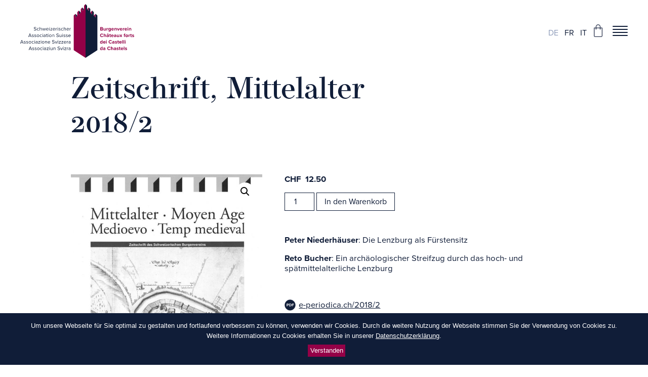

--- FILE ---
content_type: text/html; charset=UTF-8
request_url: https://burgenverein.ch/product/zeitschrift-mittelalter-2018-2/
body_size: 12140
content:

<!DOCTYPE html>
<html lang="de-CH">
<head>
	<meta charset="utf-8">
	<meta name="viewport" content="width=device-width, minimum-scale=1.0, maximum-scale=1.0, user-scalable=no">
	<meta name="format-detection" content="telephone=no">
	<link rel="shortcut icon" href="https://burgenverein.ch/wp-content/themes/burgenverein_miux/dist/images/favicon.png" type="image/png">
	<link rel="stylesheet" href="https://use.typekit.net/znk0dcb.css">
	<link rel="stylesheet" href="https://burgenverein.ch/wp-content/themes/burgenverein_miux/dist/styles/main.css?v=96a9727496d085f8ce1baca608e91349">


	<script async src="https://www.googletagmanager.com/gtag/js?id=G-WM69YRNJBG"></script>
	<script>
		var gaProperty = 'G-WM69YRNJBG';
		var disableStr = 'ga-disable-' + gaProperty;
		if (document.cookie.indexOf(disableStr + '=true') > -1) {
		    window[disableStr] = true;
		}
		function gaOptout() {
		    document.cookie = disableStr + '=true; expires=Thu, 31 Dec 2099 23:59:59 UTC; path=/';
		    window[disableStr] = true;
		    alert('Das Tracking durch Google Analytics wurde in Ihrem Browser für diese Website deaktiviert.');
		}
		window.dataLayer = window.dataLayer || [];
		function gtag(){dataLayer.push(arguments);}
		gtag('js', new Date());
		gtag('config', 'G-WM69YRNJBG', { 'anonymize_ip': true });
	</script>

	<!-- START HEAD -->
	<title>Zeitschrift, Mittelalter 2018/2 &ndash; Burgenverein</title>
	<style>img:is([sizes="auto" i], [sizes^="auto," i]) { contain-intrinsic-size: 3000px 1500px }</style>
	<link rel="alternate" href="https://burgenverein.ch/product/zeitschrift-mittelalter-2018-2/" hreflang="de" />
<link rel="alternate" href="https://burgenverein.ch/fr/product/revue-moyen-age-2018-2/" hreflang="fr" />
<link rel="alternate" href="https://burgenverein.ch/it/product/rivista-medioevo-2018-2/" hreflang="it" />

<!-- The SEO Framework von Sybre Waaijer -->
<link rel="canonical" href="https://burgenverein.ch/product/zeitschrift-mittelalter-2018-2/" />
<meta name="description" content="Peter Niederh&auml;user: Die Lenzburg als F&uuml;rstensitz Reto Bucher: Ein arch&auml;ologischer Streifzug durch das hoch&#x2d; und sp&auml;tmittelalterliche Lenzburg e&#x2d;periodica.ch/" />
<meta property="og:type" content="product" />
<meta property="og:locale" content="de_DE" />
<meta property="og:site_name" content="Burgenverein" />
<meta property="og:title" content="Zeitschrift, Mittelalter 2018/2 &ndash; Burgenverein" />
<meta property="og:description" content="Peter Niederh&auml;user: Die Lenzburg als F&uuml;rstensitz Reto Bucher: Ein arch&auml;ologischer Streifzug durch das hoch&#x2d; und sp&auml;tmittelalterliche Lenzburg e&#x2d;periodica.ch/2018/2 Die Lenzburg als F&uuml;rstensitz Wie&#8230;" />
<meta property="og:url" content="https://burgenverein.ch/product/zeitschrift-mittelalter-2018-2/" />
<meta property="og:image" content="https://burgenverein.ch/wp-content/uploads/titelbild-64-1.jpg" />
<meta property="og:image:width" content="800" />
<meta property="og:image:height" content="1146" />
<meta property="article:published_time" content="2025-08-04T15:06:24+00:00" />
<meta property="article:modified_time" content="2025-08-08T11:45:16+00:00" />
<meta name="twitter:card" content="summary_large_image" />
<meta name="twitter:title" content="Zeitschrift, Mittelalter 2018/2 &ndash; Burgenverein" />
<meta name="twitter:description" content="Peter Niederh&auml;user: Die Lenzburg als F&uuml;rstensitz Reto Bucher: Ein arch&auml;ologischer Streifzug durch das hoch&#x2d; und sp&auml;tmittelalterliche Lenzburg e&#x2d;periodica.ch/2018/2 Die Lenzburg als F&uuml;rstensitz Wie&#8230;" />
<meta name="twitter:image" content="https://burgenverein.ch/wp-content/uploads/titelbild-64-1.jpg" />
<script type="application/ld+json">{"@context":"https://schema.org","@graph":[{"@type":"WebSite","@id":"https://burgenverein.ch/#/schema/WebSite","url":"https://burgenverein.ch/","name":"Burgenverein","inLanguage":"de-CH","potentialAction":{"@type":"SearchAction","target":{"@type":"EntryPoint","urlTemplate":"https://burgenverein.ch/search/{search_term_string}/"},"query-input":"required name=search_term_string"},"publisher":{"@type":"Organization","@id":"https://burgenverein.ch/#/schema/Organization","name":"Burgenverein","url":"https://burgenverein.ch/"}},{"@type":"WebPage","@id":"https://burgenverein.ch/product/zeitschrift-mittelalter-2018-2/","url":"https://burgenverein.ch/product/zeitschrift-mittelalter-2018-2/","name":"Zeitschrift, Mittelalter 2018/2 &ndash; Burgenverein","description":"Peter Niederh&auml;user: Die Lenzburg als F&uuml;rstensitz Reto Bucher: Ein arch&auml;ologischer Streifzug durch das hoch&#x2d; und sp&auml;tmittelalterliche Lenzburg e&#x2d;periodica.ch/","inLanguage":"de-CH","isPartOf":{"@id":"https://burgenverein.ch/#/schema/WebSite"},"breadcrumb":{"@type":"BreadcrumbList","@id":"https://burgenverein.ch/#/schema/BreadcrumbList","itemListElement":[{"@type":"ListItem","position":1,"item":"https://burgenverein.ch/","name":"Burgenverein"},{"@type":"ListItem","position":2,"name":"Zeitschrift, Mittelalter 2018/2"}]},"potentialAction":{"@type":"ReadAction","target":"https://burgenverein.ch/product/zeitschrift-mittelalter-2018-2/"},"datePublished":"2025-08-04T15:06:24+00:00","dateModified":"2025-08-08T11:45:16+00:00"}]}</script>
<!-- / The SEO Framework von Sybre Waaijer | 3.68ms meta | 0.06ms boot -->

<link rel='stylesheet' id='wp-block-library-css' href='https://burgenverein.ch/wp-includes/css/dist/block-library/style.min.css' type='text/css' media='all' />
<style id='classic-theme-styles-inline-css' type='text/css'>
/*! This file is auto-generated */
.wp-block-button__link{color:#fff;background-color:#32373c;border-radius:9999px;box-shadow:none;text-decoration:none;padding:calc(.667em + 2px) calc(1.333em + 2px);font-size:1.125em}.wp-block-file__button{background:#32373c;color:#fff;text-decoration:none}
</style>
<style id='global-styles-inline-css' type='text/css'>
:root{--wp--preset--aspect-ratio--square: 1;--wp--preset--aspect-ratio--4-3: 4/3;--wp--preset--aspect-ratio--3-4: 3/4;--wp--preset--aspect-ratio--3-2: 3/2;--wp--preset--aspect-ratio--2-3: 2/3;--wp--preset--aspect-ratio--16-9: 16/9;--wp--preset--aspect-ratio--9-16: 9/16;--wp--preset--color--black: #000000;--wp--preset--color--cyan-bluish-gray: #abb8c3;--wp--preset--color--white: #ffffff;--wp--preset--color--pale-pink: #f78da7;--wp--preset--color--vivid-red: #cf2e2e;--wp--preset--color--luminous-vivid-orange: #ff6900;--wp--preset--color--luminous-vivid-amber: #fcb900;--wp--preset--color--light-green-cyan: #7bdcb5;--wp--preset--color--vivid-green-cyan: #00d084;--wp--preset--color--pale-cyan-blue: #8ed1fc;--wp--preset--color--vivid-cyan-blue: #0693e3;--wp--preset--color--vivid-purple: #9b51e0;--wp--preset--gradient--vivid-cyan-blue-to-vivid-purple: linear-gradient(135deg,rgba(6,147,227,1) 0%,rgb(155,81,224) 100%);--wp--preset--gradient--light-green-cyan-to-vivid-green-cyan: linear-gradient(135deg,rgb(122,220,180) 0%,rgb(0,208,130) 100%);--wp--preset--gradient--luminous-vivid-amber-to-luminous-vivid-orange: linear-gradient(135deg,rgba(252,185,0,1) 0%,rgba(255,105,0,1) 100%);--wp--preset--gradient--luminous-vivid-orange-to-vivid-red: linear-gradient(135deg,rgba(255,105,0,1) 0%,rgb(207,46,46) 100%);--wp--preset--gradient--very-light-gray-to-cyan-bluish-gray: linear-gradient(135deg,rgb(238,238,238) 0%,rgb(169,184,195) 100%);--wp--preset--gradient--cool-to-warm-spectrum: linear-gradient(135deg,rgb(74,234,220) 0%,rgb(151,120,209) 20%,rgb(207,42,186) 40%,rgb(238,44,130) 60%,rgb(251,105,98) 80%,rgb(254,248,76) 100%);--wp--preset--gradient--blush-light-purple: linear-gradient(135deg,rgb(255,206,236) 0%,rgb(152,150,240) 100%);--wp--preset--gradient--blush-bordeaux: linear-gradient(135deg,rgb(254,205,165) 0%,rgb(254,45,45) 50%,rgb(107,0,62) 100%);--wp--preset--gradient--luminous-dusk: linear-gradient(135deg,rgb(255,203,112) 0%,rgb(199,81,192) 50%,rgb(65,88,208) 100%);--wp--preset--gradient--pale-ocean: linear-gradient(135deg,rgb(255,245,203) 0%,rgb(182,227,212) 50%,rgb(51,167,181) 100%);--wp--preset--gradient--electric-grass: linear-gradient(135deg,rgb(202,248,128) 0%,rgb(113,206,126) 100%);--wp--preset--gradient--midnight: linear-gradient(135deg,rgb(2,3,129) 0%,rgb(40,116,252) 100%);--wp--preset--font-size--small: 13px;--wp--preset--font-size--medium: 20px;--wp--preset--font-size--large: 36px;--wp--preset--font-size--x-large: 42px;--wp--preset--spacing--20: 0.44rem;--wp--preset--spacing--30: 0.67rem;--wp--preset--spacing--40: 1rem;--wp--preset--spacing--50: 1.5rem;--wp--preset--spacing--60: 2.25rem;--wp--preset--spacing--70: 3.38rem;--wp--preset--spacing--80: 5.06rem;--wp--preset--shadow--natural: 6px 6px 9px rgba(0, 0, 0, 0.2);--wp--preset--shadow--deep: 12px 12px 50px rgba(0, 0, 0, 0.4);--wp--preset--shadow--sharp: 6px 6px 0px rgba(0, 0, 0, 0.2);--wp--preset--shadow--outlined: 6px 6px 0px -3px rgba(255, 255, 255, 1), 6px 6px rgba(0, 0, 0, 1);--wp--preset--shadow--crisp: 6px 6px 0px rgba(0, 0, 0, 1);}:where(.is-layout-flex){gap: 0.5em;}:where(.is-layout-grid){gap: 0.5em;}body .is-layout-flex{display: flex;}.is-layout-flex{flex-wrap: wrap;align-items: center;}.is-layout-flex > :is(*, div){margin: 0;}body .is-layout-grid{display: grid;}.is-layout-grid > :is(*, div){margin: 0;}:where(.wp-block-columns.is-layout-flex){gap: 2em;}:where(.wp-block-columns.is-layout-grid){gap: 2em;}:where(.wp-block-post-template.is-layout-flex){gap: 1.25em;}:where(.wp-block-post-template.is-layout-grid){gap: 1.25em;}.has-black-color{color: var(--wp--preset--color--black) !important;}.has-cyan-bluish-gray-color{color: var(--wp--preset--color--cyan-bluish-gray) !important;}.has-white-color{color: var(--wp--preset--color--white) !important;}.has-pale-pink-color{color: var(--wp--preset--color--pale-pink) !important;}.has-vivid-red-color{color: var(--wp--preset--color--vivid-red) !important;}.has-luminous-vivid-orange-color{color: var(--wp--preset--color--luminous-vivid-orange) !important;}.has-luminous-vivid-amber-color{color: var(--wp--preset--color--luminous-vivid-amber) !important;}.has-light-green-cyan-color{color: var(--wp--preset--color--light-green-cyan) !important;}.has-vivid-green-cyan-color{color: var(--wp--preset--color--vivid-green-cyan) !important;}.has-pale-cyan-blue-color{color: var(--wp--preset--color--pale-cyan-blue) !important;}.has-vivid-cyan-blue-color{color: var(--wp--preset--color--vivid-cyan-blue) !important;}.has-vivid-purple-color{color: var(--wp--preset--color--vivid-purple) !important;}.has-black-background-color{background-color: var(--wp--preset--color--black) !important;}.has-cyan-bluish-gray-background-color{background-color: var(--wp--preset--color--cyan-bluish-gray) !important;}.has-white-background-color{background-color: var(--wp--preset--color--white) !important;}.has-pale-pink-background-color{background-color: var(--wp--preset--color--pale-pink) !important;}.has-vivid-red-background-color{background-color: var(--wp--preset--color--vivid-red) !important;}.has-luminous-vivid-orange-background-color{background-color: var(--wp--preset--color--luminous-vivid-orange) !important;}.has-luminous-vivid-amber-background-color{background-color: var(--wp--preset--color--luminous-vivid-amber) !important;}.has-light-green-cyan-background-color{background-color: var(--wp--preset--color--light-green-cyan) !important;}.has-vivid-green-cyan-background-color{background-color: var(--wp--preset--color--vivid-green-cyan) !important;}.has-pale-cyan-blue-background-color{background-color: var(--wp--preset--color--pale-cyan-blue) !important;}.has-vivid-cyan-blue-background-color{background-color: var(--wp--preset--color--vivid-cyan-blue) !important;}.has-vivid-purple-background-color{background-color: var(--wp--preset--color--vivid-purple) !important;}.has-black-border-color{border-color: var(--wp--preset--color--black) !important;}.has-cyan-bluish-gray-border-color{border-color: var(--wp--preset--color--cyan-bluish-gray) !important;}.has-white-border-color{border-color: var(--wp--preset--color--white) !important;}.has-pale-pink-border-color{border-color: var(--wp--preset--color--pale-pink) !important;}.has-vivid-red-border-color{border-color: var(--wp--preset--color--vivid-red) !important;}.has-luminous-vivid-orange-border-color{border-color: var(--wp--preset--color--luminous-vivid-orange) !important;}.has-luminous-vivid-amber-border-color{border-color: var(--wp--preset--color--luminous-vivid-amber) !important;}.has-light-green-cyan-border-color{border-color: var(--wp--preset--color--light-green-cyan) !important;}.has-vivid-green-cyan-border-color{border-color: var(--wp--preset--color--vivid-green-cyan) !important;}.has-pale-cyan-blue-border-color{border-color: var(--wp--preset--color--pale-cyan-blue) !important;}.has-vivid-cyan-blue-border-color{border-color: var(--wp--preset--color--vivid-cyan-blue) !important;}.has-vivid-purple-border-color{border-color: var(--wp--preset--color--vivid-purple) !important;}.has-vivid-cyan-blue-to-vivid-purple-gradient-background{background: var(--wp--preset--gradient--vivid-cyan-blue-to-vivid-purple) !important;}.has-light-green-cyan-to-vivid-green-cyan-gradient-background{background: var(--wp--preset--gradient--light-green-cyan-to-vivid-green-cyan) !important;}.has-luminous-vivid-amber-to-luminous-vivid-orange-gradient-background{background: var(--wp--preset--gradient--luminous-vivid-amber-to-luminous-vivid-orange) !important;}.has-luminous-vivid-orange-to-vivid-red-gradient-background{background: var(--wp--preset--gradient--luminous-vivid-orange-to-vivid-red) !important;}.has-very-light-gray-to-cyan-bluish-gray-gradient-background{background: var(--wp--preset--gradient--very-light-gray-to-cyan-bluish-gray) !important;}.has-cool-to-warm-spectrum-gradient-background{background: var(--wp--preset--gradient--cool-to-warm-spectrum) !important;}.has-blush-light-purple-gradient-background{background: var(--wp--preset--gradient--blush-light-purple) !important;}.has-blush-bordeaux-gradient-background{background: var(--wp--preset--gradient--blush-bordeaux) !important;}.has-luminous-dusk-gradient-background{background: var(--wp--preset--gradient--luminous-dusk) !important;}.has-pale-ocean-gradient-background{background: var(--wp--preset--gradient--pale-ocean) !important;}.has-electric-grass-gradient-background{background: var(--wp--preset--gradient--electric-grass) !important;}.has-midnight-gradient-background{background: var(--wp--preset--gradient--midnight) !important;}.has-small-font-size{font-size: var(--wp--preset--font-size--small) !important;}.has-medium-font-size{font-size: var(--wp--preset--font-size--medium) !important;}.has-large-font-size{font-size: var(--wp--preset--font-size--large) !important;}.has-x-large-font-size{font-size: var(--wp--preset--font-size--x-large) !important;}
:where(.wp-block-post-template.is-layout-flex){gap: 1.25em;}:where(.wp-block-post-template.is-layout-grid){gap: 1.25em;}
:where(.wp-block-columns.is-layout-flex){gap: 2em;}:where(.wp-block-columns.is-layout-grid){gap: 2em;}
:root :where(.wp-block-pullquote){font-size: 1.5em;line-height: 1.6;}
</style>
<link rel='stylesheet' id='cookie-notice-front-css' href='https://burgenverein.ch/wp-content/plugins/cookie-notice/css/front.min.css' type='text/css' media='all' />
<link rel='stylesheet' id='photoswipe-css' href='https://burgenverein.ch/wp-content/plugins/woocommerce/assets/css/photoswipe/photoswipe.min.css' type='text/css' media='all' />
<link rel='stylesheet' id='photoswipe-default-skin-css' href='https://burgenverein.ch/wp-content/plugins/woocommerce/assets/css/photoswipe/default-skin/default-skin.min.css' type='text/css' media='all' />
<link rel='stylesheet' id='woocommerce-layout-css' href='https://burgenverein.ch/wp-content/plugins/woocommerce/assets/css/woocommerce-layout.css' type='text/css' media='all' />
<link rel='stylesheet' id='woocommerce-smallscreen-css' href='https://burgenverein.ch/wp-content/plugins/woocommerce/assets/css/woocommerce-smallscreen.css' type='text/css' media='only screen and (max-width: 768px)' />
<link rel='stylesheet' id='woocommerce-general-css' href='https://burgenverein.ch/wp-content/plugins/woocommerce/assets/css/woocommerce.css' type='text/css' media='all' />
<style id='woocommerce-inline-inline-css' type='text/css'>
.woocommerce form .form-row .required { visibility: visible; }
</style>
<link rel='stylesheet' id='brands-styles-css' href='https://burgenverein.ch/wp-content/plugins/woocommerce/assets/css/brands.css' type='text/css' media='all' />
<script type="text/javascript" src="https://burgenverein.ch/wp-includes/js/jquery/jquery.min.js" id="jquery-core-js"></script>
<script type="text/javascript" src="https://burgenverein.ch/wp-includes/js/jquery/jquery-migrate.min.js" id="jquery-migrate-js"></script>
<script type="text/javascript" src="https://burgenverein.ch/wp-content/plugins/woocommerce/assets/js/jquery-blockui/jquery.blockUI.min.js" id="jquery-blockui-js" defer="defer" data-wp-strategy="defer"></script>
<script type="text/javascript" id="wc-add-to-cart-js-extra">
/* <![CDATA[ */
var wc_add_to_cart_params = {"ajax_url":"\/wp-admin\/admin-ajax.php","wc_ajax_url":"\/?wc-ajax=%%endpoint%%","i18n_view_cart":"Warenkorb anzeigen","cart_url":"https:\/\/burgenverein.ch\/warenkorb\/","is_cart":"","cart_redirect_after_add":"no"};
/* ]]> */
</script>
<script type="text/javascript" src="https://burgenverein.ch/wp-content/plugins/woocommerce/assets/js/frontend/add-to-cart.min.js" id="wc-add-to-cart-js" defer="defer" data-wp-strategy="defer"></script>
<script type="text/javascript" src="https://burgenverein.ch/wp-content/plugins/woocommerce/assets/js/zoom/jquery.zoom.min.js" id="zoom-js" defer="defer" data-wp-strategy="defer"></script>
<script type="text/javascript" src="https://burgenverein.ch/wp-content/plugins/woocommerce/assets/js/flexslider/jquery.flexslider.min.js" id="flexslider-js" defer="defer" data-wp-strategy="defer"></script>
<script type="text/javascript" src="https://burgenverein.ch/wp-content/plugins/woocommerce/assets/js/photoswipe/photoswipe.min.js" id="photoswipe-js" defer="defer" data-wp-strategy="defer"></script>
<script type="text/javascript" src="https://burgenverein.ch/wp-content/plugins/woocommerce/assets/js/photoswipe/photoswipe-ui-default.min.js" id="photoswipe-ui-default-js" defer="defer" data-wp-strategy="defer"></script>
<script type="text/javascript" id="wc-single-product-js-extra">
/* <![CDATA[ */
var wc_single_product_params = {"i18n_required_rating_text":"Bitte w\u00e4hlen Sie eine Bewertung","i18n_rating_options":["1 von 5\u00a0Sternen","2 von 5\u00a0Sternen","3 von 5\u00a0Sternen","4 von 5\u00a0Sternen","5 von 5\u00a0Sternen"],"i18n_product_gallery_trigger_text":"Bildergalerie im Vollbildmodus anzeigen","review_rating_required":"yes","flexslider":{"rtl":false,"animation":"slide","smoothHeight":true,"directionNav":false,"controlNav":"thumbnails","slideshow":false,"animationSpeed":500,"animationLoop":false,"allowOneSlide":false},"zoom_enabled":"1","zoom_options":[],"photoswipe_enabled":"1","photoswipe_options":{"shareEl":false,"closeOnScroll":false,"history":false,"hideAnimationDuration":0,"showAnimationDuration":0},"flexslider_enabled":"1"};
/* ]]> */
</script>
<script type="text/javascript" src="https://burgenverein.ch/wp-content/plugins/woocommerce/assets/js/frontend/single-product.min.js" id="wc-single-product-js" defer="defer" data-wp-strategy="defer"></script>
<script type="text/javascript" src="https://burgenverein.ch/wp-content/plugins/woocommerce/assets/js/js-cookie/js.cookie.min.js" id="js-cookie-js" defer="defer" data-wp-strategy="defer"></script>
<script type="text/javascript" id="woocommerce-js-extra">
/* <![CDATA[ */
var woocommerce_params = {"ajax_url":"\/wp-admin\/admin-ajax.php","wc_ajax_url":"\/?wc-ajax=%%endpoint%%","i18n_password_show":"Passwort anzeigen","i18n_password_hide":"Passwort verbergen"};
/* ]]> */
</script>
<script type="text/javascript" src="https://burgenverein.ch/wp-content/plugins/woocommerce/assets/js/frontend/woocommerce.min.js" id="woocommerce-js" defer="defer" data-wp-strategy="defer"></script>
<link rel="https://api.w.org/" href="https://burgenverein.ch/wp-json/" /><link rel="alternate" title="JSON" type="application/json" href="https://burgenverein.ch/wp-json/wp/v2/product/9835" /><link rel="alternate" title="oEmbed (JSON)" type="application/json+oembed" href="https://burgenverein.ch/wp-json/oembed/1.0/embed?url=https%3A%2F%2Fburgenverein.ch%2Fproduct%2Fzeitschrift-mittelalter-2018-2%2F" />
<link rel="alternate" title="oEmbed (XML)" type="text/xml+oembed" href="https://burgenverein.ch/wp-json/oembed/1.0/embed?url=https%3A%2F%2Fburgenverein.ch%2Fproduct%2Fzeitschrift-mittelalter-2018-2%2F&#038;format=xml" />
	<noscript><style>.woocommerce-product-gallery{ opacity: 1 !important; }</style></noscript>
		<!-- END HEAD -->
</head>
<body class="wp-singular product-template-default single single-product postid-9835 wp-theme-burgenverein_miux wp-child-theme-burgenverein_miux theme-burgenverein_miux cookies-not-set woocommerce woocommerce-page woocommerce-no-js">

	<div class="l-body__inner">

		<header class="l-header">
			<div class="l-header__inner">

				<a href="https://burgenverein.ch" class="m-logo__container">
					<img class="m-logo" alt="Burgenverein Logo" src="https://burgenverein.ch/wp-content/themes/burgenverein_miux/dist/images/logo-burgenverein.svg">
				</a>
				
				<nav class="l-nav">
					
					<div class="m-menu__container">

						<div class="m-menu__wrapper">
							
							<ul id="menu-hauptmenu-de" class="m-menu m-menu--page"><li id="menu-item-284" class="menu-item menu-item-type-custom menu-item-object-custom menu-item-has-children menu-item-284"><a href="#">Linke Spalte</a>
<ul class="sub-menu">
	<li id="menu-item-129" class="menu-item menu-item-type-post_type menu-item-object-page menu-item-has-children menu-item-129"><a href="https://burgenverein.ch/burgenverein/">Burgenverein</a>
	<ul class="sub-menu">
		<li id="menu-item-130" class="menu-item menu-item-type-post_type menu-item-object-page menu-item-130"><a href="https://burgenverein.ch/schweizerischer-burgenverein/">Schweizerischer Burgenverein</a></li>
		<li id="menu-item-131" class="menu-item menu-item-type-post_type menu-item-object-page menu-item-131"><a href="https://burgenverein.ch/geschichte/">Geschichte</a></li>
		<li id="menu-item-132" class="menu-item menu-item-type-post_type menu-item-object-page menu-item-132"><a href="https://burgenverein.ch/vorstand-geschaeftsstelle/">Vorstand und Geschäftsstelle</a></li>
	</ul>
</li>
	<li id="menu-item-134" class="menu-item menu-item-type-post_type menu-item-object-page menu-item-has-children menu-item-134"><a href="https://burgenverein.ch/aktiv-werden/">Aktiv werden</a>
	<ul class="sub-menu">
		<li id="menu-item-135" class="menu-item menu-item-type-post_type menu-item-object-page menu-item-135"><a href="https://burgenverein.ch/mitglied-werden/">Mitglied werden</a></li>
		<li id="menu-item-136" class="menu-item menu-item-type-post_type menu-item-object-page menu-item-136"><a href="https://burgenverein.ch/aktiv-werden/spenden/">Spenden</a></li>
		<li id="menu-item-137" class="menu-item menu-item-type-post_type menu-item-object-page menu-item-137"><a href="https://burgenverein.ch/aktiv-werden/vermaechtnis/">Vermächtnis</a></li>
	</ul>
</li>
	<li id="menu-item-170" class="menu-item menu-item-type-post_type menu-item-object-page menu-item-170"><a href="https://burgenverein.ch/veranstaltungen/">Veranstaltungen</a></li>
	<li id="menu-item-138" class="menu-item menu-item-type-post_type menu-item-object-page menu-item-has-children menu-item-138"><a href="https://burgenverein.ch/publikationen/">Publikationen</a>
	<ul class="sub-menu">
		<li id="menu-item-139" class="menu-item menu-item-type-post_type menu-item-object-page menu-item-139"><a href="https://burgenverein.ch/publikationen/buchreihe/">Buchreihe</a></li>
		<li id="menu-item-141" class="menu-item menu-item-type-post_type menu-item-object-page menu-item-141"><a href="https://burgenverein.ch/publikationen/zeitschriften/">Zeitschrift Mittelalter</a></li>
		<li id="menu-item-986" class="menu-item menu-item-type-post_type menu-item-object-page menu-item-986"><a href="https://burgenverein.ch/publikationen/publikationen-burgenkarte/">Burgenkarte</a></li>
		<li id="menu-item-140" class="menu-item menu-item-type-post_type menu-item-object-page menu-item-140"><a href="https://burgenverein.ch/publikationen/spiel-und-freizeit/">Spiel und Freizeit</a></li>
	</ul>
</li>
</ul>
</li>
<li id="menu-item-285" class="menu-item menu-item-type-custom menu-item-object-custom menu-item-has-children menu-item-285"><a href="#">Rechte Spalte</a>
<ul class="sub-menu">
	<li id="menu-item-142" class="menu-item menu-item-type-post_type menu-item-object-page menu-item-142"><a href="https://burgenverein.ch/burgenkarte-online/">Burgenkarte online</a></li>
	<li id="menu-item-191" class="menu-item menu-item-type-post_type menu-item-object-page menu-item-191"><a href="https://burgenverein.ch/glossar/">Glossar</a></li>
	<li id="menu-item-146" class="menu-item menu-item-type-post_type menu-item-object-page menu-item-146"><a href="https://burgenverein.ch/links/">Links</a></li>
</ul>
</li>
</ul>
						</div>
						
						<ul class="m-menu m-menu--language">
							
								<li class="lang-item lang-item-37 lang-item-de current-lang lang-item-first"><a lang="de-CH" hreflang="de-CH" href="https://burgenverein.ch/product/zeitschrift-mittelalter-2018-2/" aria-current="true">de</a></li>
	<li class="lang-item lang-item-40 lang-item-fr"><a lang="fr-FR" hreflang="fr-FR" href="https://burgenverein.ch/fr/product/revue-moyen-age-2018-2/">fr</a></li>
	<li class="lang-item lang-item-44 lang-item-it"><a lang="it-IT" hreflang="it-IT" href="https://burgenverein.ch/it/product/rivista-medioevo-2018-2/">it</a></li>

						</ul>

					</div>
					<a href="https://burgenverein.ch/warenkorb/" class="m-cart ">
						<img src="https://burgenverein.ch/wp-content/themes/burgenverein_miux/dist/images/icons/shopping-bag.svg" alt="Einkaufswagen" class="m-cart__icon m-cart__icon--empty">
						<img src="https://burgenverein.ch/wp-content/themes/burgenverein_miux/dist/images/icons/shopping-bag-full.svg" alt="voller Einkaufswagen" class="m-cart__icon m-cart__icon--full">
					</a>
					<button class="m-hamburger">
						<span class="m-hamburger__lines m-hamburger__lines--top"></span>
						<span class="m-hamburger__lines m-hamburger__lines--bottom"></span>
					</button>

				</nav>

			</div>

		</header>

		<main class="l-main ">    
    <section class="m-section m-section--pagetitle">
        <div class="m-section__inner">
            <h1 class="m-page__title heading-1">Zeitschrift, Mittelalter 2018/2</h1>
                            <div class="m-page__content">
                    <div class="woocommerce">			<div class="single-product" data-product-page-preselected-id="0">
				<div class="woocommerce-notices-wrapper"></div><div id="product-9835" class="product type-product post-9835 status-publish first instock product_cat-19508 product_cat-bern product_cat-bucher-reto product_cat-niederhaeuser-peter product_cat-uncategorized product_cat-zeitschriften has-post-thumbnail shipping-taxable purchasable product-type-simple">

	<div class="woocommerce-product-gallery woocommerce-product-gallery--with-images woocommerce-product-gallery--columns-4 images" data-columns="4" style="opacity: 0; transition: opacity .25s ease-in-out;">
	<div class="woocommerce-product-gallery__wrapper">
		<div data-thumb="https://burgenverein.ch/wp-content/uploads/titelbild-64-1-100x100.jpg" data-thumb-alt="Zeitschrift, Mittelalter 2018/2" data-thumb-srcset="https://burgenverein.ch/wp-content/uploads/titelbild-64-1-100x100.jpg 100w, https://burgenverein.ch/wp-content/uploads/titelbild-64-1-150x150.jpg 150w"  data-thumb-sizes="(max-width: 100px) 100vw, 100px" class="woocommerce-product-gallery__image"><a href="https://burgenverein.ch/wp-content/uploads/titelbild-64-1.jpg"><img fetchpriority="high" decoding="async" width="600" height="860" src="https://burgenverein.ch/wp-content/uploads/titelbild-64-1-600x860.jpg" class="wp-post-image" alt="Zeitschrift, Mittelalter 2018/2" data-caption="" data-src="https://burgenverein.ch/wp-content/uploads/titelbild-64-1.jpg" data-large_image="https://burgenverein.ch/wp-content/uploads/titelbild-64-1.jpg" data-large_image_width="800" data-large_image_height="1146" srcset="https://burgenverein.ch/wp-content/uploads/titelbild-64-1-600x860.jpg 600w, https://burgenverein.ch/wp-content/uploads/titelbild-64-1-209x300.jpg 209w, https://burgenverein.ch/wp-content/uploads/titelbild-64-1-715x1024.jpg 715w, https://burgenverein.ch/wp-content/uploads/titelbild-64-1-768x1100.jpg 768w, https://burgenverein.ch/wp-content/uploads/titelbild-64-1-300x430.jpg 300w, https://burgenverein.ch/wp-content/uploads/titelbild-64-1.jpg 800w" sizes="(max-width: 600px) 100vw, 600px" /></a></div>	</div>
</div>

	<div class="summary entry-summary">
		<p class="price"><span class="woocommerce-Price-amount amount"><bdi><span class="woocommerce-Price-currencySymbol">&#67;&#72;&#70;</span>&nbsp;12.50</bdi></span></p>

	
	<form class="cart" action="" method="post" enctype='multipart/form-data'>
		
		<div class="quantity">
		<label class="screen-reader-text" for="quantity_697ce81f4af1b">Zeitschrift, Mittelalter 2018/2 Menge</label>
	<input
		type="number"
				id="quantity_697ce81f4af1b"
		class="input-text qty text"
		name="quantity"
		value="1"
		aria-label="Produktmenge"
				min="1"
							step="1"
			placeholder=""
			inputmode="numeric"
			autocomplete="off"
			/>
	</div>

		<button type="submit" name="add-to-cart" value="9835" class="single_add_to_cart_button button alt">In den Warenkorb</button>

			</form>

	
<div class="product_meta">

	
	
	<span class="posted_in">Kategorien: <a href="https://burgenverein.ch/product-category/zeitschriften-jahr/2018/" rel="tag">2018</a>, <a href="https://burgenverein.ch/product-category/zeitschriften-ort/bern/" rel="tag">Bern</a>, <a href="https://burgenverein.ch/product-category/zeitschriften-autor/bucher-reto/" rel="tag">Bucher Reto</a>, <a href="https://burgenverein.ch/product-category/zeitschriften-autor/niederhaeuser-peter/" rel="tag">Niederhäuser Peter</a>, <a href="https://burgenverein.ch/product-category/uncategorized/" rel="tag">Uncategorized</a>, <a href="https://burgenverein.ch/product-category/zeitschriften/" rel="tag">Zeitschriften</a></span>
	
	
</div>
	</div>

	
	<div class="woocommerce-tabs wc-tabs-wrapper">
		<ul class="tabs wc-tabs" role="tablist">
							<li role="presentation" class="description_tab" id="tab-title-description">
					<a href="#tab-description" role="tab" aria-controls="tab-description">
						Beschreibung					</a>
				</li>
					</ul>
					<div class="woocommerce-Tabs-panel woocommerce-Tabs-panel--description panel entry-content wc-tab" id="tab-description" role="tabpanel" aria-labelledby="tab-title-description">
				
	<h2>Beschreibung</h2>

<p><strong>Peter Niederhäuser</strong>: Die Lenzburg als Fürstensitz</p>
<p><strong>Reto Bucher</strong>: Ein archäologischer Streifzug durch das hoch- und spätmittelalterliche Lenzburg</p>
<p>&nbsp;</p>
<p><a href="https://www.e-periodica.ch/digbib/view?pid=mit-003:2018:23#82">e-periodica.ch/2018/2</a></p>
<p>&nbsp;</p>
<p><strong>Die Lenzburg als Fürstensitz</strong></p>
<p>Wie kaum eine andere Schweizer Burg steht die Lenzburg für eine ausgesprochen fürstliche Vergangenheit. Verschiedene Schriftquellen informieren über die Besitzer und über Herrscheraufenthalte, die zumindest indirekt ein eindrückliches Bild dieser mächtigen Burganlage zeichnen.</p>
<p>Ist die Anwesenheit des staufischen Kaisers Friedrich Barbarossa und weiterer hochadliger Herren 1173 ein einzigartiger Hinweis auf die Rolle der Burg als herrschaftliches Zentrum und auf das staufisch-adlige Interessen am Lenzburger Erbe, so stehen die Aufenthalte von Graf Hartmann von Kyburg und von Rudolf von Habsburg mit Besitzansprüchen in Verbindung.</p>
<p>Bis ins 15. Jh. hinein blieb dann die Lenzburg habsburgische Residenz, zumindest zeitweilig. Darauf weist der Bau eines höchst ungewöhnlichen und imposanten Saalgebäudes vielleicht um 1340 hin, daran erinnern aber auch Schriftstücke, welche die Nutzung der Burg bis hin zur Aufbewahrung der Torschlüssel oder der Pflichten des Schlosskaplans regeln.</p>
<p>Auch wenn mit dem Aussterben der Grafen von Lenzburg 1172/73 die Anlage ihre zentrale dynastische Funktion zweifellos einbüsste, blieb sie als weithin sichtbares Symbol von fürstlichem Anspruch und als Mittelpunkt einer ausgedehnten Herrschaft von Bedeutung – bis ans Ende der bernischen Landvogteizeit.</p>
<p>&nbsp;</p>
<p><strong>Ein archäologischer Streifzug durch das hoch- und spätmittelalterliche Lenzburg</strong></p>
<p>Am Fusse des landesweit bekannten Schlosses Lenzburg liegt die gleichnamige Kleinstadt, die in den 1230er-Jahren von den Grafen von Kyburg als städtische Marktsiedlung gegründet und 1306 zur Stadt erhoben wurde.</p>
<p>Zwei Katastrophen prägten die spätmittelalterliche Stadtgeschichte: Im Jahr 1375 liess Herzog Leopold III. von Österreich die Stadt schleifen, damit sie nicht in die Hände der in habsburgisches Gebiet eindringenden Gugler fallen sollte. Und im Frühling 1491 vernichtete eine grosse Feuersbrunst die Stadt bis auf wenige Häuser.</p>
<p>Mutmassliche Spuren dieser Ereignisse konnten bei den seit der Mitte der 1980er Jahre regelmässig getätigten archäologischen und bauhistorischen Untersuchungen wiederholt beobachtet werden. So wurde an verschiedenen Stellen eine bis zu 25 cm mächtige Brandschicht dokumentiert, die auf Grund der Stratigrafie und der Funde mit grosser Wahrscheinlichkeit dem Brand von 1491 zugewiesen werden kann.</p>
<p>Im Zusammenhang mit den Ereignissen von 1375 erbrachten die Untersuchungen die bedeutende Erkenntnis, dass die bis heute überlieferte Stadtanlage auf den Wiederaufbau nach der Schleifung der Stadt zurückgeht. Die damals errichteten Stadtmauern wurden zumindest in ihrem nördlichen Abschnitt in die Verfüllung eines älteren Spitzgrabens gesetzt. Dieser umfasste eine leicht nach Süden verschobene Siedlung und könnte im Zusammenhang mit der städtischen Marktgründung in den 1230er-Jahren angelegt worden sein.</p>
<p>Im ausgehenden 13. Jh./frühen 14. Jh. wurde der Graben zugeschüttet. Des Weiteren deuten Funde und wenige Befunde des 12. Jh. zumindest für den westlichen Stadtbereich eine präurbane Siedlungstätigkeit an. Zur Grösse und Ausdehnung dieser Siedlung lässt sich aufgrund des derzeitigen Untersuchungsstandes jedoch (noch) nichts Genaueres sagen.</p>
<p>&nbsp;</p>
<p>&nbsp;</p>
			</div>
		
			</div>


	<section class="related products">

					<h2>Ähnliche Produkte</h2>
				<ul class="products columns-4">

			
					<li class="product type-product post-9712 status-publish first instock product_cat-19228 product_cat-griechenland product_cat-losse-michael product_cat-zeitschriften product_cat-uncategorized has-post-thumbnail shipping-taxable purchasable product-type-simple">
	<a href="https://burgenverein.ch/product/zeitschrift-mittelalter-2002-4/" class="woocommerce-LoopProduct-link woocommerce-loop-product__link"><img decoding="async" width="300" height="436" src="https://burgenverein.ch/wp-content/uploads/titlebild-1-300x436.jpg" class="attachment-woocommerce_thumbnail size-woocommerce_thumbnail" alt="Zeitschrift, Mittelalter 2002/4" srcset="https://burgenverein.ch/wp-content/uploads/titlebild-1-300x436.jpg 300w, https://burgenverein.ch/wp-content/uploads/titlebild-1-207x300.jpg 207w, https://burgenverein.ch/wp-content/uploads/titlebild-1-705x1024.jpg 705w, https://burgenverein.ch/wp-content/uploads/titlebild-1-768x1116.jpg 768w, https://burgenverein.ch/wp-content/uploads/titlebild-1-600x872.jpg 600w, https://burgenverein.ch/wp-content/uploads/titlebild-1.jpg 800w" sizes="(max-width: 300px) 100vw, 300px" /><h2 class="woocommerce-loop-product__title">Zeitschrift, Mittelalter 2002/4</h2>
	<span class="price"><span class="woocommerce-Price-amount amount"><bdi><span class="woocommerce-Price-currencySymbol">&#67;&#72;&#70;</span>&nbsp;12.50</bdi></span></span>
</a><a href="/product/zeitschrift-mittelalter-2018-2/?add-to-cart=9712" aria-describedby="woocommerce_loop_add_to_cart_link_describedby_9712" data-quantity="1" class="button product_type_simple add_to_cart_button ajax_add_to_cart" data-product_id="9712" data-product_sku="" aria-label="In den Warenkorb legen: «Zeitschrift, Mittelalter 2002/4»" rel="nofollow" data-success_message="«Zeitschrift, Mittelalter 2002/4» wurde Ihrem Warenkorb hinzugefügt" role="button">In den Warenkorb</a>	<span id="woocommerce_loop_add_to_cart_link_describedby_9712" class="screen-reader-text">
			</span>
</li>

			
					<li class="product type-product post-9756 status-publish instock product_cat-19380 product_cat-basel-land product_cat-marti-reto product_cat-schmaedecke-michael product_cat-zeitschriften product_cat-uncategorized has-post-thumbnail shipping-taxable purchasable product-type-simple">
	<a href="https://burgenverein.ch/product/zeitschrift-mittelalter-2008-4/" class="woocommerce-LoopProduct-link woocommerce-loop-product__link"><img decoding="async" width="300" height="429" src="https://burgenverein.ch/wp-content/uploads/titelbild-27-1-300x429.jpg" class="attachment-woocommerce_thumbnail size-woocommerce_thumbnail" alt="Zeitschrift, Mittelalter 2008/4" srcset="https://burgenverein.ch/wp-content/uploads/titelbild-27-1-300x429.jpg 300w, https://burgenverein.ch/wp-content/uploads/titelbild-27-1-210x300.jpg 210w, https://burgenverein.ch/wp-content/uploads/titelbild-27-1-717x1024.jpg 717w, https://burgenverein.ch/wp-content/uploads/titelbild-27-1-768x1097.jpg 768w, https://burgenverein.ch/wp-content/uploads/titelbild-27-1-600x857.jpg 600w, https://burgenverein.ch/wp-content/uploads/titelbild-27-1.jpg 800w" sizes="(max-width: 300px) 100vw, 300px" /><h2 class="woocommerce-loop-product__title">Zeitschrift, Mittelalter 2008/4</h2>
	<span class="price"><span class="woocommerce-Price-amount amount"><bdi><span class="woocommerce-Price-currencySymbol">&#67;&#72;&#70;</span>&nbsp;12.50</bdi></span></span>
</a><a href="/product/zeitschrift-mittelalter-2018-2/?add-to-cart=9756" aria-describedby="woocommerce_loop_add_to_cart_link_describedby_9756" data-quantity="1" class="button product_type_simple add_to_cart_button ajax_add_to_cart" data-product_id="9756" data-product_sku="" aria-label="In den Warenkorb legen: «Zeitschrift, Mittelalter 2008/4»" rel="nofollow" data-success_message="«Zeitschrift, Mittelalter 2008/4» wurde Ihrem Warenkorb hinzugefügt" role="button">In den Warenkorb</a>	<span id="woocommerce_loop_add_to_cart_link_describedby_9756" class="screen-reader-text">
			</span>
</li>

			
					<li class="product type-product post-9746 status-publish instock product_cat-19332 product_cat-bujard-jacques product_cat-neuenburg product_cat-rippmann-dorothee product_cat-zeitschriften product_cat-uncategorized has-post-thumbnail shipping-taxable purchasable product-type-simple">
	<a href="https://burgenverein.ch/product/zeitschrift-mittelalter-2006-2/" class="woocommerce-LoopProduct-link woocommerce-loop-product__link"><img loading="lazy" decoding="async" width="300" height="429" src="https://burgenverein.ch/wp-content/uploads/titelbild-17-1-300x429.jpg" class="attachment-woocommerce_thumbnail size-woocommerce_thumbnail" alt="Zeitschrift, Mittelalter 2006/2" srcset="https://burgenverein.ch/wp-content/uploads/titelbild-17-1-300x429.jpg 300w, https://burgenverein.ch/wp-content/uploads/titelbild-17-1-210x300.jpg 210w, https://burgenverein.ch/wp-content/uploads/titelbild-17-1-717x1024.jpg 717w, https://burgenverein.ch/wp-content/uploads/titelbild-17-1-768x1097.jpg 768w, https://burgenverein.ch/wp-content/uploads/titelbild-17-1-600x857.jpg 600w, https://burgenverein.ch/wp-content/uploads/titelbild-17-1.jpg 800w" sizes="auto, (max-width: 300px) 100vw, 300px" /><h2 class="woocommerce-loop-product__title">Zeitschrift, Mittelalter 2006/2</h2>
	<span class="price"><span class="woocommerce-Price-amount amount"><bdi><span class="woocommerce-Price-currencySymbol">&#67;&#72;&#70;</span>&nbsp;12.50</bdi></span></span>
</a><a href="/product/zeitschrift-mittelalter-2018-2/?add-to-cart=9746" aria-describedby="woocommerce_loop_add_to_cart_link_describedby_9746" data-quantity="1" class="button product_type_simple add_to_cart_button ajax_add_to_cart" data-product_id="9746" data-product_sku="" aria-label="In den Warenkorb legen: «Zeitschrift, Mittelalter 2006/2»" rel="nofollow" data-success_message="«Zeitschrift, Mittelalter 2006/2» wurde Ihrem Warenkorb hinzugefügt" role="button">In den Warenkorb</a>	<span id="woocommerce_loop_add_to_cart_link_describedby_9746" class="screen-reader-text">
			</span>
</li>

			
					<li class="product type-product post-9711 status-publish last instock product_cat-19228 product_cat-redolfi-marco product_cat-zeitschriften product_cat-uncategorized has-post-thumbnail shipping-taxable purchasable product-type-simple">
	<a href="https://burgenverein.ch/product/zeitschrift-mittelalter-2002-3/" class="woocommerce-LoopProduct-link woocommerce-loop-product__link"><img loading="lazy" decoding="async" width="300" height="436" src="https://burgenverein.ch/wp-content/uploads/titelbild-4-1-300x436.jpg" class="attachment-woocommerce_thumbnail size-woocommerce_thumbnail" alt="Zeitschrift, Mittelalter 2002/3" srcset="https://burgenverein.ch/wp-content/uploads/titelbild-4-1-300x436.jpg 300w, https://burgenverein.ch/wp-content/uploads/titelbild-4-1-207x300.jpg 207w, https://burgenverein.ch/wp-content/uploads/titelbild-4-1-705x1024.jpg 705w, https://burgenverein.ch/wp-content/uploads/titelbild-4-1-768x1116.jpg 768w, https://burgenverein.ch/wp-content/uploads/titelbild-4-1-600x872.jpg 600w, https://burgenverein.ch/wp-content/uploads/titelbild-4-1.jpg 800w" sizes="auto, (max-width: 300px) 100vw, 300px" /><h2 class="woocommerce-loop-product__title">Zeitschrift, Mittelalter 2002/3</h2>
	<span class="price"><span class="woocommerce-Price-amount amount"><bdi><span class="woocommerce-Price-currencySymbol">&#67;&#72;&#70;</span>&nbsp;12.50</bdi></span></span>
</a><a href="/product/zeitschrift-mittelalter-2018-2/?add-to-cart=9711" aria-describedby="woocommerce_loop_add_to_cart_link_describedby_9711" data-quantity="1" class="button product_type_simple add_to_cart_button ajax_add_to_cart" data-product_id="9711" data-product_sku="" aria-label="In den Warenkorb legen: «Zeitschrift, Mittelalter 2002/3»" rel="nofollow" data-success_message="«Zeitschrift, Mittelalter 2002/3» wurde Ihrem Warenkorb hinzugefügt" role="button">In den Warenkorb</a>	<span id="woocommerce_loop_add_to_cart_link_describedby_9711" class="screen-reader-text">
			</span>
</li>

			
		</ul>

	</section>
	</div>

			</div>
			</div>                </div>
                        </div>
    </section>




	</main>

	<footer class="l-footer">

		<div class="l-footer__inner">
        	


    
        <div class="l-footer__column">
            <h2 class="l-footer__title">Mitglied werden</h2>
<p><a class="l-footer__link" href="https://burgenverein.ch/aktiv-werden/mitglied-werden/">– Mehr erfahren</a></p>
        </div>

        
        <div class="l-footer__column">
            <p>Geschäftsstelle Schweizerischer Burgenverein, Jasmin Frei<br />
Obermattstrasse 27 / CH-8330 Pfäffikon<br />
++41 (0)78 420 98 14 <a href="mailto:info@burgenverein.ch">info@burgenverein.ch</a><br />
IBAN: CH97 0900 0000 4002 3087 6</p>
<p>Mitglied der Schweizerischen Akademie der Geistes- und Sozialwissenschaften</p>
<p><a class="l-footer__link" href="https://burgenverein.ch/impressum/">– Impressum </a><a class="l-footer__link" href="https://burgenverein.ch/datenschutzerklaerung/">/ Datenschutz</a></p>
        </div>

        

        	<a href="https://sagw.ch/sagw/" target="_blank" class="l-footer__member">
        		<img src="https://burgenverein.ch/wp-content/themes/burgenverein_miux/dist/images/logo-sagw.svg" alt="" class="l-footer__member-img">
        	</a>
    		        			<a href="https://www.dieschweizerschloesser.ch/de/unsere-schloesser" class="l-footer__member l-footer__member--dss">
    					<img src="https://burgenverein.ch/wp-content/themes/burgenverein_miux/dist/images/dss_de.png" alt="Die Schweizer Schlösser" class="l-footer__member-img">
        			</a>
    					
		</div>

	</footer>

</div>
	<!-- START FOOTER -->
	<script type="speculationrules">
{"prefetch":[{"source":"document","where":{"and":[{"href_matches":"\/*"},{"not":{"href_matches":["\/wp-*.php","\/wp-admin\/*","\/wp-content\/uploads\/*","\/wp-content\/*","\/wp-content\/plugins\/*","\/wp-content\/themes\/burgenverein_miux\/*","\/*\\?(.+)"]}},{"not":{"selector_matches":"a[rel~=\"nofollow\"]"}},{"not":{"selector_matches":".no-prefetch, .no-prefetch a"}}]},"eagerness":"conservative"}]}
</script>
<script type="application/ld+json">{"@context":"https:\/\/schema.org\/","@type":"Product","@id":"https:\/\/burgenverein.ch\/product\/zeitschrift-mittelalter-2018-2\/#product","name":"Zeitschrift, Mittelalter 2018\/2","url":"https:\/\/burgenverein.ch\/product\/zeitschrift-mittelalter-2018-2\/","description":"Peter Niederh\u00e4user: Die Lenzburg als F\u00fcrstensitz\r\n\r\nReto Bucher: Ein arch\u00e4ologischer Streifzug durch das hoch- und sp\u00e4tmittelalterliche Lenzburg\r\n\r\n&amp;nbsp;\r\n\r\ne-periodica.ch\/2018\/2\r\n\r\n&amp;nbsp;\r\n\r\nDie Lenzburg als F\u00fcrstensitz\r\n\r\nWie kaum eine andere Schweizer Burg steht die Lenzburg f\u00fcr eine ausgesprochen f\u00fcrstliche Vergangenheit. Verschiedene Schriftquellen informieren \u00fcber die Besitzer und \u00fcber Herrscheraufenthalte, die zumindest indirekt ein eindr\u00fcckliches Bild dieser m\u00e4chtigen Burganlage zeichnen.\r\n\r\nIst die Anwesenheit des staufischen Kaisers Friedrich Barbarossa und weiterer hochadliger Herren 1173 ein einzigartiger Hinweis auf die Rolle der Burg als herrschaftliches Zentrum und auf das staufisch-adlige Interessen am Lenzburger Erbe, so stehen die Aufenthalte von Graf Hartmann von Kyburg und von Rudolf von Habsburg mit Besitzanspr\u00fcchen in Verbindung.\r\n\r\nBis ins 15. Jh. hinein blieb dann die Lenzburg habsburgische Residenz, zumindest zeitweilig. Darauf weist der Bau eines h\u00f6chst ungew\u00f6hnlichen und imposanten Saalgeb\u00e4udes vielleicht um 1340 hin, daran erinnern aber auch Schriftst\u00fccke, welche die Nutzung der Burg bis hin zur Aufbewahrung der Torschl\u00fcssel oder der Pflichten des Schlosskaplans regeln.\r\n\r\nAuch wenn mit dem Aussterben der Grafen von Lenzburg 1172\/73 die Anlage ihre zentrale dynastische Funktion zweifellos einb\u00fcsste, blieb sie als weithin sichtbares Symbol von f\u00fcrstlichem Anspruch und als Mittelpunkt einer ausgedehnten Herrschaft von Bedeutung \u2013 bis ans Ende der bernischen Landvogteizeit.\r\n\r\n&amp;nbsp;\r\n\r\nEin arch\u00e4ologischer Streifzug durch das hoch- und sp\u00e4tmittelalterliche Lenzburg\r\n\r\nAm Fusse des landesweit bekannten Schlosses Lenzburg liegt die gleichnamige Kleinstadt, die in den 1230er-Jahren von den Grafen von Kyburg als st\u00e4dtische Marktsiedlung gegr\u00fcndet und 1306 zur Stadt erhoben wurde.\r\n\r\nZwei Katastrophen pr\u00e4gten die sp\u00e4tmittelalterliche Stadtgeschichte: Im Jahr 1375 liess Herzog Leopold III. von \u00d6sterreich die Stadt schleifen, damit sie nicht in die H\u00e4nde der in habsburgisches Gebiet eindringenden Gugler fallen sollte. Und im Fr\u00fchling 1491 vernichtete eine grosse Feuersbrunst die Stadt bis auf wenige H\u00e4user.\r\n\r\nMutmassliche Spuren dieser Ereignisse konnten bei den seit der Mitte der 1980er Jahre regelm\u00e4ssig get\u00e4tigten arch\u00e4ologischen und bauhistorischen Untersuchungen wiederholt beobachtet werden. So wurde an verschiedenen Stellen eine bis zu 25 cm m\u00e4chtige Brandschicht dokumentiert, die auf Grund der Stratigrafie und der Funde mit grosser Wahrscheinlichkeit dem Brand von 1491 zugewiesen werden kann.\r\n\r\nIm Zusammenhang mit den Ereignissen von 1375 erbrachten die Untersuchungen die bedeutende Erkenntnis, dass die bis heute \u00fcberlieferte Stadtanlage auf den Wiederaufbau nach der Schleifung der Stadt zur\u00fcckgeht. Die damals errichteten Stadtmauern wurden zumindest in ihrem n\u00f6rdlichen Abschnitt in die Verf\u00fcllung eines \u00e4lteren Spitzgrabens gesetzt. Dieser umfasste eine leicht nach S\u00fcden verschobene Siedlung und k\u00f6nnte im Zusammenhang mit der st\u00e4dtischen Marktgr\u00fcndung in den 1230er-Jahren angelegt worden sein.\r\n\r\nIm ausgehenden 13. Jh.\/fr\u00fchen 14. Jh. wurde der Graben zugesch\u00fcttet. Des Weiteren deuten Funde und wenige Befunde des 12. Jh. zumindest f\u00fcr den westlichen Stadtbereich eine pr\u00e4urbane Siedlungst\u00e4tigkeit an. Zur Gr\u00f6sse und Ausdehnung dieser Siedlung l\u00e4sst sich aufgrund des derzeitigen Untersuchungsstandes jedoch (noch) nichts Genaueres sagen.\r\n\r\n&amp;nbsp;\r\n\r\n&amp;nbsp;","image":"https:\/\/burgenverein.ch\/wp-content\/uploads\/titelbild-64-1.jpg","sku":9835,"offers":[{"@type":"Offer","priceSpecification":[{"@type":"UnitPriceSpecification","price":"12.50","priceCurrency":"CHF","valueAddedTaxIncluded":false,"validThrough":"2027-12-31"}],"priceValidUntil":"2027-12-31","availability":"http:\/\/schema.org\/InStock","url":"https:\/\/burgenverein.ch\/product\/zeitschrift-mittelalter-2018-2\/","seller":{"@type":"Organization","name":"Burgenverein","url":"https:\/\/burgenverein.ch"}}]}</script>
<div class="pswp" tabindex="-1" role="dialog" aria-modal="true" aria-hidden="true">
	<div class="pswp__bg"></div>
	<div class="pswp__scroll-wrap">
		<div class="pswp__container">
			<div class="pswp__item"></div>
			<div class="pswp__item"></div>
			<div class="pswp__item"></div>
		</div>
		<div class="pswp__ui pswp__ui--hidden">
			<div class="pswp__top-bar">
				<div class="pswp__counter"></div>
				<button class="pswp__button pswp__button--zoom" aria-label="Vergrössern/Verkleinern"></button>
				<button class="pswp__button pswp__button--fs" aria-label="Vollbildmodus wechseln"></button>
				<button class="pswp__button pswp__button--share" aria-label="Teilen"></button>
				<button class="pswp__button pswp__button--close" aria-label="Schliessen (Esc)"></button>
				<div class="pswp__preloader">
					<div class="pswp__preloader__icn">
						<div class="pswp__preloader__cut">
							<div class="pswp__preloader__donut"></div>
						</div>
					</div>
				</div>
			</div>
			<div class="pswp__share-modal pswp__share-modal--hidden pswp__single-tap">
				<div class="pswp__share-tooltip"></div>
			</div>
			<button class="pswp__button pswp__button--arrow--left" aria-label="Zurück (linke Pfeiltaste)"></button>
			<button class="pswp__button pswp__button--arrow--right" aria-label="Weiter (rechte Pfeiltaste)"></button>
			<div class="pswp__caption">
				<div class="pswp__caption__center"></div>
			</div>
		</div>
	</div>
</div>
	<script type='text/javascript'>
		(function () {
			var c = document.body.className;
			c = c.replace(/woocommerce-no-js/, 'woocommerce-js');
			document.body.className = c;
		})();
	</script>
	<link rel='stylesheet' id='wc-blocks-style-css' href='https://burgenverein.ch/wp-content/plugins/woocommerce/assets/client/blocks/wc-blocks.css' type='text/css' media='all' />
<script type="text/javascript" id="cookie-notice-front-js-before">
/* <![CDATA[ */
var cnArgs = {"ajaxUrl":"https:\/\/burgenverein.ch\/wp-admin\/admin-ajax.php","nonce":"b39f39d0da","hideEffect":"fade","position":"bottom","onScroll":false,"onScrollOffset":100,"onClick":false,"cookieName":"cookie_notice_accepted","cookieTime":2147483647,"cookieTimeRejected":2592000,"globalCookie":false,"redirection":false,"cache":false,"revokeCookies":false,"revokeCookiesOpt":"automatic"};
/* ]]> */
</script>
<script type="text/javascript" src="https://burgenverein.ch/wp-content/plugins/cookie-notice/js/front.min.js" id="cookie-notice-front-js"></script>
<script type="text/javascript" src="https://burgenverein.ch/wp-content/plugins/woocommerce/assets/js/sourcebuster/sourcebuster.min.js" id="sourcebuster-js-js"></script>
<script type="text/javascript" id="wc-order-attribution-js-extra">
/* <![CDATA[ */
var wc_order_attribution = {"params":{"lifetime":1.0e-5,"session":30,"base64":false,"ajaxurl":"https:\/\/burgenverein.ch\/wp-admin\/admin-ajax.php","prefix":"wc_order_attribution_","allowTracking":true},"fields":{"source_type":"current.typ","referrer":"current_add.rf","utm_campaign":"current.cmp","utm_source":"current.src","utm_medium":"current.mdm","utm_content":"current.cnt","utm_id":"current.id","utm_term":"current.trm","utm_source_platform":"current.plt","utm_creative_format":"current.fmt","utm_marketing_tactic":"current.tct","session_entry":"current_add.ep","session_start_time":"current_add.fd","session_pages":"session.pgs","session_count":"udata.vst","user_agent":"udata.uag"}};
/* ]]> */
</script>
<script type="text/javascript" src="https://burgenverein.ch/wp-content/plugins/woocommerce/assets/js/frontend/order-attribution.min.js" id="wc-order-attribution-js"></script>

		<!-- Cookie Notice plugin v2.5.7 by Hu-manity.co https://hu-manity.co/ -->
		<div id="cookie-notice" role="dialog" class="cookie-notice-hidden cookie-revoke-hidden cn-position-bottom" aria-label="Cookie Notice" style="background-color: rgba(0,0,0,1);"><div class="cookie-notice-container" style="color: #fff"><span id="cn-notice-text" class="cn-text-container">Um unsere Webseite für Sie optimal zu gestalten und fortlaufend verbessern zu können, verwenden wir Cookies. Durch die weitere Nutzung der Webseite stimmen Sie der Verwendung von Cookies zu.<br>Weitere Informationen zu Cookies erhalten Sie in unserer <a href="/datenschutzerklaerung">Datenschutzerklärung</a>.</span><span id="cn-notice-buttons" class="cn-buttons-container"><button id="cn-accept-cookie" data-cookie-set="accept" class="cn-set-cookie cn-button cn-button-custom button" aria-label="Verstanden">Verstanden</button></span><span id="cn-close-notice" data-cookie-set="accept" class="cn-close-icon" title="No"></span></div>
			
		</div>
		<!-- / Cookie Notice plugin -->	<!-- END FOOTER -->
		<script src="https://burgenverein.ch/wp-content/themes/burgenverein_miux/dist/scripts/manifest.js"></script>
	<script src="https://burgenverein.ch/wp-content/themes/burgenverein_miux/dist/scripts/libraries.js?v=ca9e94a546cd844518579fdfa7c8aecb"></script>
    <script src="https://burgenverein.ch/wp-content/themes/burgenverein_miux/dist/scripts/main.js?v=90b05462500008eb9bdd3e121865433f"></script>
</body>
</html>

--- FILE ---
content_type: text/css
request_url: https://burgenverein.ch/wp-content/themes/burgenverein_miux/dist/styles/main.css?v=96a9727496d085f8ce1baca608e91349
body_size: 7913
content:
@charset "UTF-8";@-o-viewport{width:device-width}*,:after,:before{box-sizing:inherit;margin:0;padding:0}body,html{background-color:#fff}html{-webkit-text-size-adjust:none;-moz-text-size-adjust:none;text-size-adjust:none;box-sizing:border-box;color:#000;font-size:100%;line-height:1.25;overflow-y:scroll;text-rendering:optimizeLegibility;vertical-align:baseline}article,aside,figcaption,figure,footer,header,main,nav,section{display:block}p,ul{margin-bottom:1rem}ul{list-style:none;padding-left:25px}li{list-style-position:outside}pre{font-family:monospace;font-size:1rem;white-space:pre-line}q:before{content:"«"}q:after{content:"»"}b,strong{font-weight:700}a img{border:none}button,input,input[type=button],input[type=checkbox],input[type=date],input[type=email],input[type=number],input[type=password],input[type=radio],input[type=search],input[type=submit],input[type=tel],input[type=text],input[type=url],select,textarea{-webkit-appearance:none;-moz-appearance:none;appearance:none;background-color:transparent;border:none;border-radius:0;box-shadow:none;box-shadow:inset 0 0 0 1px #101d38;color:#101d38;font-family:inherit;font-size:100%;line-height:1.25;padding:.5rem .25rem;vertical-align:top}button{cursor:pointer}button,input[type=submit]{background-color:transparent;border-radius:0;display:inline-block;padding:.5rem 1rem}input[type=checkbox],input[type=radio]{opacity:0;padding:0;position:absolute}input[type=checkbox]+label:before,input[type=checkbox]+span:before,input[type=radio]+label:before,input[type=radio]+span:before{border:1px solid #101d38;color:transparent;content:"x";display:inline-block;font-family:proxima-nova,sans-serif;height:1.2rem;line-height:1;margin-right:.625rem;text-align:center;transition:color .125s;width:1.2rem}@media screen and (max-width:450px){input[type=checkbox]+label:before,input[type=checkbox]+span:before,input[type=radio]+label:before,input[type=radio]+span:before{width:1rem}}input[type=checkbox]:checked+label:before,input[type=checkbox]:checked+span:before,input[type=radio]:checked+label:before,input[type=radio]:checked+span:before{color:#000}input[type=checkbox]:focus+label:before,input[type=checkbox]:focus+span:before,input[type=radio]:focus+label:before,input[type=radio]:focus+span:before{box-shadow:0 0 8px #5e9ed6;outline:1px solid #5d9dd5}.woocommerce-shipping-fields input[type=checkbox]+label:before,.woocommerce-shipping-fields input[type=checkbox]+span:before,.woocommerce-shipping-fields input[type=radio]+label:before,.woocommerce-shipping-fields input[type=radio]+span:before{height:1.5rem;line-height:.65;width:1.5rem}textarea{resize:vertical}fieldset{border:none}audio,canvas,iframe,img,input,select,svg,video{vertical-align:middle}img{height:auto}.glide{box-sizing:border-box;position:relative;width:100%}.glide *{box-sizing:inherit}.glide__slides,.glide__track{overflow:hidden}.glide__slides{backface-visibility:hidden;display:flex;flex-wrap:nowrap;list-style:none;margin:0;padding:0;position:relative;touch-action:pan-Y;transform-style:preserve-3d;white-space:nowrap;width:100%;will-change:transform}.glide__slide,.glide__slides--dragging{-webkit-user-select:none;-moz-user-select:none;user-select:none}.glide__slide{-webkit-touch-callout:none;-webkit-tap-highlight-color:transparent;flex-shrink:0;height:100%;white-space:normal;width:100%}.glide__slide a{-webkit-user-drag:none;-webkit-user-select:none;user-select:none;-moz-user-select:none;-ms-user-select:none}.glide__arrows,.glide__bullets{-webkit-touch-callout:none;-webkit-user-select:none;-moz-user-select:none;user-select:none}.glide--rtl{direction:rtl}@viewport{width:device-width}html{-webkit-font-smoothing:antialiased;color:#101d38;font-family:proxima-nova,sans-serif}body{display:flex;flex-direction:column;font-variant-ligatures:no-common-ligatures;height:100%;min-height:100vh}.heading-1 .heading-2 .heading-3 .heading-4 .heading-5 .heading-6{line-height:1.4;margin-bottom:1rem}.heading-1 .heading-2 .heading-3 .heading-4 .heading-5 .heading-6:first-child{margin-top:0}@media only screen and (max-width:350px){h1,h2,h3,h4,h5,h6{word-wrap:break-word}}h1,h2,h3{font-family:operetta-8,serif;font-weight:400}.heading-1,h1{font-size:3.75rem}@media only screen and (max-width:768px){.heading-1,h1{font-size:2.35rem;font-size:calc(1.45rem + 4vw)}}.heading-2,h2{font-size:2.5rem}@media only screen and (max-width:768px){.heading-2,h2{font-size:1.75rem;font-size:calc(1.6rem + .75vw)}}.heading-3,h3{font-size:1.75rem}a{color:#101d38;text-decoration:none}a:hover{color:#8d9bb9}p{font-size:17px;font-size:calc(.825rem + .275vw);margin-bottom:1rem}p:last-child{margin-bottom:0}p a{text-decoration:underline}img{max-width:100%;width:100%}strong{font-weight:700}ul{list-style:inside}.hidden{display:none!important}.u-grid{display:grid;gap:2.992rem 3.8%;padding:0}@media only screen and (max-width:768px){.u-grid{gap:1rem 3.8%}}@media only screen and (max-width:500px){.u-grid{gap:.5rem 0}}.u-grid--3{grid-template-columns:repeat(3,minmax(0,1fr))}@media only screen and (max-width:768px){.u-grid--3{grid-template-columns:repeat(2,minmax(0,1fr))}}@media only screen and (max-width:500px){.u-grid--3{grid-template-columns:minmax(0,1fr)}}.u-grid__item{list-style:none;width:100%!important}.u-grid.products:after,.u-grid.products:before{display:none!important}.u-grid.procuts .product a img{height:85%!important;-o-object-fit:cover;object-fit:cover;-o-object-position:top left;object-position:top left}.woocommerce .woocommerce-Price-currencySymbol{margin-right:.25rem}.woocommerce .woocommerce-cart-form a.remove{color:#940147!important}.woocommerce:after{clear:both;content:"";display:block;width:100%}.woocommerce img{transition:transform .625s ease-in-out}.woocommerce img:hover{transform:scale(1.05);transform-origin:center}.woocommerce .woocommerce-info,.woocommerce .woocommerce-message{color:#101d38}.woocommerce .woocommerce-message{border-top-color:#940147}.woocommerce .woocommerce-message a{color:#940147}.woocommerce .woocommerce-message a:hover{color:rgba(148,1,71,.7)}.woocommerce .woocommerce-message:before{color:#940147}.woocommerce .woocommerce-info{border-top-color:#101d38}.woocommerce .woocommerce-info a{text-decoration:underline}.woocommerce .woocommerce-info:before{color:#101d38}.woocommerce .woocommerce-checkout-payment .button.alt{background-color:#940147}.woocommerce .woocommerce-checkout-payment .button.alt:hover{background-color:rgba(148,1,71,.7)}.woocommerce .woocommerce-cart-links{margin:0 -.0625rem 1rem}@media only screen and (max-width:768px){.woocommerce .woocommerce-cart-links{margin:0 -.125rem 1rem}}.woocommerce .woocommerce-shipping-info{font-size:.9rem;margin:.5rem 0}.woocommerce .woocommerce-shipping-methods{display:inline-block}.woocommerce .woocommerce-shipping-calculator,.woocommerce .woocommerce-shipping-destination{display:none}.woocommerce .coupon{text-align:left}.woocommerce .woocommerce-coupon-info{font-size:.95rem;font-weight:700;margin-top:.5rem}@media only screen and (max-width:768px){.woocommerce .woocommerce-coupon-info{display:inline-block;margin:1rem 0}}.woocommerce-loop-product__title{font-family:proxima-nova,sans-serif;font-weight:700}.woocommerce .attachment-woocommerce_thumbnail{position:relative}.woocommerce .attachment-woocommerce_thumbnail:after{background-color:#101d38;content:"Anzeigen";display:block;height:100%;position:absolute;width:100%}.woocommerce .woocommerce-product-details__short-description{margin-bottom:3rem}.woocommerce .woocommerce-product-details__short-description a{text-decoration:underline}.woocommerce .woocommerce-product-details__short-description a[target=_blank]{padding-left:1.75rem;position:relative}.woocommerce .woocommerce-product-details__short-description a[target=_blank]:hover:before{opacity:.7}.woocommerce .woocommerce-product-details__short-description a[target=_blank]:before{background-image:url(../images/icons/pdf.svg);background-repeat:no-repeat;content:"";display:block;height:30px;left:-.25rem;position:absolute;top:50%;transform:translateY(-50%);width:30px}.woocommerce[class*=columns-] ul.products[class*=columns-] li.product a.woocommerce-LoopProduct-link img{height:85%;-o-object-fit:cover;object-fit:cover;-o-object-position:top left;object-position:top left}@media only screen and (max-width:500px){.woocommerce[class*=columns-] ul.products[class*=columns-] li.product a.woocommerce-LoopProduct-link img{height:100%}}.woocommerce[class*=columns-] ul.products[class*=columns-] li.product .button{display:none}@media only screen and (max-width:768px){.woocommerce[class*=columns-] ul.products[class*=columns-] li.product{margin:0 1rem 2.992em;width:calc(50% - 2rem)}}@media only screen and (max-width:500px){.woocommerce[class*=columns-] ul.products[class*=columns-] li.product{margin:0 0 2.992em;width:100%}}.woocommerce[class*=columns-] ul.products[class*=columns-] li.product a.add_to_cart_button{display:none}@media only screen and (max-width:768px){.woocommerce[class*=columns-] ul.products[class*=columns-]{margin:0 -1rem}}@media only screen and (max-width:500px){.woocommerce[class*=columns-] ul.products[class*=columns-]{margin:0}}.woocommerce .products.columns-3{display:flex;flex-wrap:wrap}.woocommerce .products.columns-3 li.product{align-items:flex-start;display:flex;flex-direction:column}.woocommerce .products.columns-3 li.product>a.woocommerce-LoopProduct-link{flex-grow:1;width:100%}.woocommerce .related.products{display:none}.woocommerce .single-product .product p.price{color:#101d38;font-weight:700}.woocommerce .single-product .product .product_meta{display:none}@media only screen and (min-width:551px){.woocommerce .single-product .product .images{float:left;margin:0 calc(1rem + .5vw) 0 0;width:calc(40% - 1rem - .5vw)}.woocommerce .single-product .product .summary,.woocommerce .single-product .product .woocommerce-tabs{clear:none;float:right;margin:0 0 0 calc(1rem + .5vw);width:calc(60% - 1rem - .5vw)}}.woocommerce .single-product .product .summary{margin-bottom:1rem}.woocommerce .single-product .product .woocommerce-tabs p{line-height:1.25}.woocommerce .single-product .product .wc-tab h2{display:none}.woocommerce .single-product .product .wc-tab a{text-decoration:underline}.woocommerce .single-product .product .wc-tab a[target=_blank]{padding-left:1.75rem;position:relative}.woocommerce .single-product .product .wc-tab a[target=_blank]:hover:before{opacity:.7}.woocommerce .single-product .product .wc-tab a[target=_blank]:before{background-image:url(../images/icons/pdf.svg);background-repeat:no-repeat;content:"";display:block;height:30px;left:-.25rem;position:absolute;top:50%;transform:translateY(-50%);width:30px}.woocommerce .tabs.wc-tabs{display:none}.woocommerce .cart-empty{margin-bottom:2rem}.woocommerce .cart_totals .wc-proceed-to-checkout .checkout-button{background-color:#940147}.woocommerce .cart_totals .wc-proceed-to-checkout .checkout-button:hover{background-color:rgba(148,1,71,.7)}.woocommerce .return-to-shop{display:none}.woocommerce .woocommerce-cart-links{display:flex;flex-wrap:wrap;margin:0 -.0625rem .5rem}@media only screen and (max-width:768px){.woocommerce .woocommerce-cart-links{margin:.125rem}}.woocommerce .woocommerce-cart-links a.button{margin:.125rem}@media only screen and (max-width:768px){.woocommerce .woocommerce-cart-links a.button{margin:.25rem}}@media only screen and (max-width:360px){.woocommerce .woocommerce-cart-links a.button{width:100%}}.woocommerce .product .woocommerce-loop-product__link .price .amount{color:#101d38}.woocommerce .product .cart{display:flex;flex-wrap:wrap}.woocommerce .product .cart .quantity{float:none}.woocommerce .product .cart .quantity .input-text.qty{height:100%}.woocommerce .product .add_to_cart_button,.woocommerce .product .button.product_type_simple,.woocommerce .product .summary .single_add_to_cart_button{background-color:transparent;border-radius:0;box-shadow:inset 0 0 0 1px #101d38;color:#101d38;font-weight:400;transition:color .25s ease-in-out,background-color .25s ease-in-out}.woocommerce .product .add_to_cart_button:hover,.woocommerce .product .button.product_type_simple:hover,.woocommerce .product .summary .single_add_to_cart_button:hover{background-color:#101d38;color:#fff}.woocommerce .button.wc-backward{background-color:#940147;color:#fff}.woocommerce .button.wc-backward:hover{background-color:rgba(148,1,71,.7);color:#fff}body.page-template-template_mitgliedschaft div.woocommerce[class*=columns-] ul.products[class*=columns-] li.product_cat-mitgliedschaften a.woocommerce-LoopProduct-link{background-color:#101d38;-webkit-hyphens:auto;hyphens:auto;padding:10rem 1.5rem;text-align:center}body.page-template-template_mitgliedschaft div.woocommerce[class*=columns-] ul.products[class*=columns-] li.product_cat-mitgliedschaften a.woocommerce-LoopProduct-link img{display:none}body.page-template-template_mitgliedschaft div.woocommerce[class*=columns-] ul.products[class*=columns-] li.product_cat-mitgliedschaften a.add_to_cart_button{display:block}body.page-template-template_mitgliedschaft div.woocommerce[class*=columns-] ul.products[class*=columns-] li.product_cat-mitgliedschaften .woocommerce-loop-product__title,body.page-template-template_mitgliedschaft div.woocommerce[class*=columns-] ul.products[class*=columns-] li.product_cat-mitgliedschaften .woocommerce-loop-product__title span,body.page-template-template_mitgliedschaft div.woocommerce[class*=columns-] ul.products[class*=columns-] li.product_cat-mitgliedschaften span.price,body.page-template-template_mitgliedschaft div.woocommerce[class*=columns-] ul.products[class*=columns-] li.product_cat-mitgliedschaften span.price span{color:#fff}body.page-template-template_mitgliedschaft div.woocommerce[class*=columns-] ul.products[class*=columns-] li.product_cat-mitgliedschaften .woocommerce-loop-product__title{font-family:proxima-nova,sans-serif;font-size:1.5rem;font-weight:700}body.page-template-template_mitgliedschaft div.woocommerce[class*=columns-] ul.products[class*=columns-] li.product_cat-mitgliedschaften span.price{font-family:proxima-nova,sans-serif;font-size:1.2rem}body.page-template-template_mitgliedschaft div.woocommerce[class*=columns-] ul.products[class*=columns-] li.product_cat-mitgliedschaften a.button{margin-top:2em}body.page-template-template_jahresgaben div.woocommerce[class*=columns-] ul.products[class*=columns-] li.product_cat-jahresgaben span.price,body.woocommerce-page div.woocommerce p.form-row span.optional{display:none}#cookie-notice{background-color:#101d38!important;font-family:proxima-nova,sans-serif;letter-spacing:.5px}.cookie-notice-container span a{color:#fff;text-decoration:underline}.cookie-notice-container span a:hover{color:hsla(0,0%,100%,.7)}#cn-close-notice{display:none}#cn-accept-cookie.cn-set-cookie{background-color:#940147;color:#fff;padding:.325rem;text-decoration:none}#cn-accept-cookie.cn-set-cookie:hover{background-color:rgba(148,1,71,.7);color:#fff}@keyframes moveUp{0%{opacity:0;transform:translateY(20px)}to{opacity:1;transform:translateY(0)}}@keyframes pulse{0%{transform:scale(1) translateX(-50%) translateY(-50%)}20%{transform:scale(1.25) translateX(-37.5%) translateY(-37.5%)}40%{transform:scale(1) translateX(-50%) translateY(-50%)}to{transform:scale(1) translateX(-50%) translateY(-50%)}}@keyframes pulseInfo{0%{transform:scale(1) translateY(-50%)}20%{transform:scale(1.1) translateY(-45%)}40%{transform:scale(1) translateY(-50%)}to{transform:scale(1) translateY(-50%)}}.l-body__inner{display:flex;flex-direction:column;min-height:100vh}.l-header{background-color:#fff;position:fixed;transition:transform .25s ease-in-out;width:100%;z-index:10}.l-header.is-hidden{transform:translateY(-100%)}@media only screen and (max-width:768px){.l-header.is-hidden{transform:translateY(100%)}.l-header{bottom:0;box-shadow:1px 2px 7px rgba(0,0,0,.5)}}.l-header__inner{display:flex;flex-wrap:wrap;justify-content:space-between;margin:0 auto;padding:.5rem 0;width:calc(100% - 1rem - 5vw)}@media only screen and (max-width:768px){.l-header__inner{flex-direction:row-reverse;padding:1rem 0}}.l-nav{align-items:center;display:flex;flex-wrap:wrap}@media only screen and (max-width:768px){.l-nav{flex-direction:row-reverse}}.l-nav:after{background-color:#101d38;bottom:0;height:5rem;position:fixed;width:100%;z-index:1}@media screen and (max-height:625px){.l-nav:after{height:4rem}}@media only screen and (max-width:768px){.l-nav.is-open{display:block;height:100%;justify-content:flex-end;left:0;position:fixed;top:0;width:100%}.l-nav.is-open:after{content:"";display:block}}.l-nav.is-open .m-menu>.menu-item>.sub-menu>.menu-item{animation-duration:.325s;animation-fill-mode:backwards}@media only screen and (min-width:769px){.l-nav.is-open .m-menu>.menu-item>.sub-menu>.menu-item{animation-name:moveUp}}.l-nav.is-open .m-menu>.menu-item>.sub-menu>.menu-item:first-child{animation-delay:none}@media only screen and (min-width:769px){.l-nav.is-open .m-menu>.menu-item>.sub-menu>.menu-item:first-child{animation-delay:.125s}.l-nav.is-open .m-menu>.menu-item>.sub-menu>.menu-item:nth-child(2){animation-delay:.25s}.l-nav.is-open .m-menu>.menu-item>.sub-menu>.menu-item:nth-child(3){animation-delay:.375s}.l-nav.is-open .m-menu>.menu-item>.sub-menu>.menu-item:nth-child(4){animation-delay:.5s}.l-nav.is-open .m-menu>.menu-item>.sub-menu>.menu-item:nth-child(5){animation-delay:.625s}.l-nav.is-open .m-menu>.menu-item>.sub-menu>.menu-item:nth-child(6){animation-delay:.75s}.l-nav.is-open .m-menu>.menu-item>.sub-menu>.menu-item:nth-child(7){animation-delay:.875s}.l-nav.is-open .m-menu>.menu-item>.sub-menu>.menu-item:nth-child(8){animation-delay:1s}.l-nav.is-open .m-menu>.menu-item>.sub-menu>.menu-item:nth-child(9){animation-delay:1.125s}.l-nav.is-open .m-menu>.menu-item>.sub-menu>.menu-item:nth-child(10){animation-delay:1.25s}}nav ul{margin:0;padding:0}nav ul li{list-style:none}.l-main{animation-duration:1s;animation-fill-mode:forwards;animation-name:moveUp;flex-grow:1;padding-top:8.125rem}@media only screen and (max-width:768px){.l-main{padding-top:0}}.l-main--bluebg .m-section{background-color:#101d38}.l-main--bluebg .m-section,.l-main--bluebg .m-section a{color:#fff}.l-main--bluebg .m-section--interactivemap-entries,.l-main--bluebg .m-section--pagetitle{background-color:transparent;color:#101d38}.l-main--bluebg .m-section--interactivemap,.l-main--bluebg .m-section:last-of-type{background:#101d38;background:linear-gradient(180deg,#101d38,#101d38 70%,hsla(0,0%,100%,0) 0)}.l-footer{border-top:4px solid #f9f9f9;position:relative}@media only screen and (max-width:768px){.l-footer{padding-bottom:8rem}}.l-footer__inner{margin:0 auto;width:calc(100% - 1rem - 5vw)}.l-footer__column{margin:3rem 0;text-align:center}.l-footer__column .l-footer__link{color:#940147;font-size:.9rem;letter-spacing:1.09px;text-decoration:none;text-transform:uppercase}.l-footer__column .l-footer__link:hover{color:rgba(148,1,71,.7)}.l-footer__column p,.l-footer__title{margin-bottom:1.25rem}.l-footer__title{font-size:2.75rem}@media only screen and (max-width:768px){.l-footer__title{font-size:2rem;font-size:calc(2rem + .75vw)}}.l-footer__member{display:block;margin:0 auto;width:240px}.l-footer__member-img{max-height:100px}.l-footer__member--dss{margin-bottom:3rem;margin-top:2.5rem;width:225px}.l-footer__member--dss .l-footer__member-img{-o-object-fit:contain;object-fit:contain;-o-object-position:right;object-position:right}.m-hamburger{border:none;box-shadow:none;cursor:pointer;height:30px;margin-left:.75rem;padding:0;width:30px}@media only screen and (max-width:768px){.m-hamburger{margm-glossain-left:0;margin-right:.75rem}.m-hamburger.is-clicked{bottom:1.75rem;left:calc(.5rem + 2.5vw);position:absolute;z-index:2}}.m-hamburger__lines{display:block;height:2px;position:relative;width:100%}.m-hamburger__lines:after,.m-hamburger__lines:before{background-color:#101d38;border-radius:.5rem;content:"";display:block;height:2px;position:absolute;transition:transform .125s ease .05s,opacity .1s;width:100%}@media only screen and (max-width:768px){.is-clicked .m-hamburger__lines:after,.is-clicked .m-hamburger__lines:before{background-color:#fff}}.m-hamburger__lines--top{transition:transform .125s}.is-clicked .m-hamburger__lines--top{transform:translateY(1px) rotate(45deg);transition-delay:.125s}.m-hamburger__lines--top:after,.m-hamburger__lines--top:before{bottom:0}.m-hamburger__lines--top:before{transform:translateY(-.5rem)}.is-clicked .m-hamburger__lines--top:before{opacity:0;transform:translateY(0);transition:transform .125s ease .05s,opacity .05s ease .1s}.m-hamburger__lines--top:after{transform:translateY(-.125rem);transition-delay:.1s}.is-clicked .m-hamburger__lines--top:after{transform:translateY(0)}.m-hamburger__lines--bottom{transition:transform .125s}.is-clicked .m-hamburger__lines--bottom{transform:translateY(-1px) rotate(-45deg);transition-delay:.15s}.m-hamburger__lines--bottom:after,.m-hamburger__lines--bottom:before{top:0}.m-hamburger__lines--bottom:before{transform:translateY(.125rem);transition-delay:.1s}.is-clicked .m-hamburger__lines--bottom:before{transform:translateY(0)}.m-hamburger__lines--bottom:after{transform:translateY(.5rem)}.is-clicked .m-hamburger__lines--bottom:after{opacity:0;transform:translateY(0);transition:transform .125s ease .05s,opacity .05s ease .1s}.m-cart{margin:0 .25rem;position:relative;width:25px}.m-cart__icon{transition:opacity .25s ease-in-out}.m-cart__icon--full{left:0;opacity:0;position:absolute;top:0}.is-full .m-cart__icon--full{opacity:1}.is-full .m-cart__icon--empty{opacity:0}@media only screen and (max-width:768px){.is-open .m-cart{display:none}}.m-logo__container{width:225px}@media only screen and (max-width:768px){.m-logo__container{width:125px}}@media only screen and (max-width:360px){.m-logo__container{width:100px}}.m-menu{list-style:none}@media only screen and (min-width:769px){.m-menu>li.menu-item:lang(fr),.m-menu>li.menu-item:lang(it){max-width:40%}.m-menu{align-items:center;display:flex;flex-wrap:wrap;height:100%}}.m-menu__container{padding-top:0;position:relative}@media only screen and (max-width:768px){.is-open .m-menu__container{background-color:#101d38;height:100%;overflow:scroll;padding-bottom:5rem;padding-top:5rem}}@media screen and (max-width:768px) and (max-height:625px){.is-open .m-menu__container{padding-top:2.5rem}}@media screen and (max-width:768px) and (max-height:585px){.is-open .m-menu__container{padding-top:1.5rem}}.m-menu__wrapper{opacity:0;pointer-events:none;position:absolute;transition:opacity .125s;z-index:1}@media only screen and (min-width:769px){.m-menu__wrapper{background-color:#101d38;display:flex;height:calc(100% - 7.45rem);justify-content:center;left:0;position:fixed;right:0;top:7.5rem}}.is-open .m-menu__wrapper{opacity:1;pointer-events:auto}@media only screen and (max-width:768px){.is-open .m-menu__wrapper{position:relative}}.m-menu a{height:100%;padding:.5rem .125rem;text-decoration:none}.m-menu a:before{background-color:#fff;bottom:calc(.5rem - 1vw);content:"";display:block;height:1px;left:.25rem;opacity:0;position:absolute;width:calc(100% - .5rem)}@media only screen and (min-width:769px){.m-menu a:before{bottom:.25rem}}@media screen and (max-height:780px){.m-menu--page{overflow-y:scroll;padding-bottom:2.5rem}}@media only screen and (min-width:769px){.m-menu--page{align-items:flex-start;display:flex;flex-wrap:wrap;justify-content:space-between;margin-top:7.5rem;max-width:1000px;width:calc(100% - 10rem)}}@media only screen and (min-width:1920px){.m-menu--page{max-width:1500px}}@media only screen and (max-width:768px){.m-menu--page{text-align:center}}.m-menu--page .menu-item{margin:calc(1.25rem + .5vw) 0}@media only screen and (max-width:768px){.m-menu--page .menu-item:first-of-type{margin-top:0}}.m-menu--page>.menu-item>a{display:none}.m-menu--page>.menu-item>.sub-menu{display:block}.m-menu--page>.menu-item>.sub-menu>li>a{font-family:operetta-8,serif}.m-menu--page>.menu-item>.sub-menu>.sub-menu>.menu-item{opacity:0}.m-menu--page .menu-item-has-children>a{position:relative}.m-menu--page .menu-item-has-children>a:after{background-image:url(../images/icons/arrow-down-white.svg);background-position:0;background-repeat:no-repeat;background-size:150%;content:"";display:block;height:30px;padding-left:3rem;position:absolute;right:-3rem;top:50%;transform:translateY(-50%);transition:transform .25s ease-in-out;width:40px}.m-menu--page .menu-item-has-children>a.is-open:after{transform:translateY(-50%) rotateX(180deg)}.m-menu--page .current_page_item>a,.m-menu--page .current_page_parent>a,.m-menu--page .menu-item:hover>a{position:relative}.m-menu--page .current_page_item>a:before,.m-menu--page .current_page_parent>a:before,.m-menu--page .menu-item:hover>a:before{opacity:1}.m-menu--page .menu-item>a.is-open{position:relative}.m-menu--page .menu-item>a.is-open:before{opacity:1}.m-menu--page .sub-menu .sub-menu .current_page_item>a:before{bottom:.125rem}.m-menu--page a{color:#fff;display:inline-block;font-size:calc(1.5rem + 1.25vw);font-weight:400;padding:.25rem .125rem}.m-menu--language{align-items:center;display:flex;flex-wrap:wrap}@media only screen and (max-width:768px){.m-menu--language{animation-duration:.325s;animation-fill-mode:backwards;justify-content:center;margin-left:.5rem}}.m-menu--language .lang-item{margin:0 .25rem;text-transform:uppercase}.m-menu--language .lang-item.current-lang a,.m-menu--language .lang-item:hover a{color:#8d9bb9}.m-menu--language a{color:#101d38;display:block;padding-top:1rem}@media only screen and (max-width:768px){.m-menu--language a{padding:0}.is-open .m-menu--language a{display:none}}.m-menu .sub-menu .sub-menu{display:none;margin-bottom:4rem}.m-menu .sub-menu .sub-menu li{margin:.25rem 0}@media only screen and (max-width:768px){.m-menu .sub-menu .sub-menu li{margin:1rem 0}}.m-menu .sub-menu .sub-menu li:first-of-type{margin-top:1rem}.m-menu .sub-menu .sub-menu a{font-size:calc(1rem + .325vw);font-weight:lighter;padding:.25rem}@media only screen and (max-width:768px){.m-menu .sub-menu .sub-menu a{font-size:1.25rem}}.m-section{overflow:hidden;position:relative}.m-section:first-of-type{margin-top:1rem}.m-section:first-of-type .m-section__inner{padding-top:0}.m-section:first-of-type,.m-section:nth-of-type(2){animation-duration:1s;animation-fill-mode:forwards;animation-name:moveUp}.m-section__scroll{box-shadow:none;padding-left:1.25rem;position:absolute;top:2rem}@media only screen and (max-width:768px){.m-section__scroll{top:1rem}}.m-section__scroll:hover .m-section__scroll-arrow{transform:translateY(2px) rotate(90deg)}.m-section__scroll-arrow{display:block;left:0;position:absolute;top:.95rem;transform:rotate(90deg);transition:transform .25s;width:14px}.m-section__scroll-arrow,.m-section__scroll-arrow:after,.m-section__scroll-arrow:before{background-color:#101d38;height:1px}.m-section__scroll-arrow:after,.m-section__scroll-arrow:before{bottom:0;content:"";display:block;position:absolute;right:-2px;top:0;width:65%}.m-section__scroll-arrow:before{transform:rotate(45deg) translateY(50%);transform-origin:right}.m-section__scroll-arrow:after{transform:rotate(-45deg) translateY(-50%);transform-origin:right}.m-section__inner{margin:0 auto;max-width:1000px;padding:5rem 0;width:calc(100% - 1rem - 7.5vw)}@media only screen and (max-width:968px){.m-section__inner{padding:calc(1rem + 4vw) 0;width:calc(100% - 1.5rem - 5vw)}}.m-section--pagetitle{margin-top:4rem}.m-section--interactivemap .m-section__inner,.m-section--teaser .m-section__inner{padding:6rem 0}.m-section--teaser .m-section__inner{margin-left:auto;margin-right:0;max-width:none;width:calc(100% - 2rem - 5vw)}@media only screen and (min-width:1920px){.m-section--teaser .m-section__inner{width:calc(100% - 1rem - 10vw)}}@media only screen and (max-width:768px){.m-section--teaser .m-section__inner{width:calc(100% - 1rem - 2.5vw)}}.m-section--events,.m-section--glossar,.m-section--recent,.m-section--shop{background-color:#f9f9f9}.m-section--recent .m-section__inner{padding-bottom:6rem;padding-top:8rem}@media only screen and (max-width:768px){.m-section--recent .m-section__inner{margin-right:0;padding:4rem 0;width:calc(100% - 1rem - 2.5vw)}}@media only screen and (max-width:370px){.m-section--recent .m-section__inner{margin:0 auto}}.m-section--imagetext .m-section__inner,.m-section--textimage .m-section__inner{max-width:1180px}@media only screen and (min-width:769px){.m-section--textimage .m-section__inner{padding-left:90px}}@media only screen and (max-width:768px){.m-section--textimage .m-section__inner{margin-right:0}}@media only screen and (min-width:769px){.m-section--imagetext .m-section__inner{padding-right:90px}}@media only screen and (max-width:768px){.m-section--imagetext .m-section__inner{margin-left:0}.m-section--imagetext .m-section__inner,.m-section--textimage .m-section__inner{width:calc(100% - 1rem - 2.5vw)}}@media only screen and (max-width:550px){.m-section--imagetext .m-section__inner,.m-section--textimage .m-section__inner{margin:0 auto;width:calc(100% - 1rem - 5vw)}}@media only screen and (min-width:769px){.m-section--gallery .m-section__inner{padding-bottom:8rem}}.m-section--castlemap .m-section__inner{max-width:none;width:100%}.m-section--interactivemap-entries .m-section__inner{max-width:none;padding-bottom:0;padding-top:0;width:100%}.m-page__title{line-height:1.125;margin-bottom:4rem;width:70%}@media only screen and (max-width:768px){.m-page__title{margin-bottom:calc(1rem + 4vw);width:100%}}.page:not(.woocommerce-page) .m-page__content{margin-left:auto;margin-right:7.5rem;width:60%}@media only screen and (max-width:620px){.page:not(.woocommerce-page) .m-page__content{width:100%}}.m-image__container{display:block;overflow:hidden;position:relative;width:100%}.m-image__img{transition:transform .625s ease-in-out}.m-image__img:hover{transform:scale(1.05);transform-origin:center}.m-image__caption{margin-left:1.75rem;position:relative}.m-image__caption:after{background-color:#fff;content:"";display:block;height:100%;position:absolute;top:0;transform:scaleX(1);transform-origin:right;transition:transform .25s ease-in-out;width:100%}.m-image__caption.is-open:after{transform:scaleX(0);transition-delay:.15s}.m-image__captioncontainer{margin-top:1rem;position:relative}.m-image__button{background-repeat:no-repeat;box-shadow:none;outline:0}.m-image__button--caption{padding:.25rem;position:absolute;top:-.125rem}.m-image__button--caption .m-image__button-icon{display:block;height:15px;position:relative;width:15px}.m-image__button--caption .m-image__button-icon.is-clicked:after{transform:rotate(90deg);transition-delay:none}.m-image__button--caption .m-image__button-icon:after,.m-image__button--caption .m-image__button-icon:before{background-color:#101d38;content:"";display:block;position:absolute}.m-image__button--caption .m-image__button-icon:before{height:2px;top:50%;transform:translateY(-50%);width:100%}.m-image__button--caption .m-image__button-icon:after{height:100%;left:50%;transform:translateX(-50%);transition:transform .25s ease-in-out;transition-delay:.15s;width:2px}.m-columns{display:flex;flex-wrap:wrap}@media only screen and (min-width:769px){.m-columns{margin:0 calc(-1rem - 3vw)}}.m-columns__column{margin:0 calc(1rem + 3vw);width:calc(50% - 2rem - 6vw - 1px)}@media only screen and (max-width:768px){.m-columns__column-1{margin:0 calc(1rem + .2vw) 0 0;width:calc(60% - 1rem - .2vw - 1px)}.m-columns__column-2{margin:0 0 0 calc(1rem + .2vw);width:calc(40% - 1rem - .2vw - 1px)}}@media only screen and (max-width:370px){.m-columns__column{margin:1rem 0;width:100%}}.m-recents__more,.m-teaser__more{color:#940147;font-size:.9rem;letter-spacing:1.09px;padding-left:1rem;position:relative;text-transform:uppercase}@media only screen and (max-width:768px){.m-recents__more,.m-teaser__more{font-size:calc(.7rem + .325vw)}}.m-recents__more:hover,.m-teaser__more:hover{color:rgba(148,1,71,.7)}.m-recents__more:hover:before,.m-teaser__more:hover:before{background-color:rgba(148,1,71,.7)}.m-recents__more:before,.m-teaser__more:before{background-color:#940147;content:"";display:block;height:1px;position:absolute;top:50%;transform:translateY(-50%);width:10px}.m-teaser{align-items:center;display:flex;flex-wrap:wrap}@media only screen and (max-width:768px){.m-teaser{flex-direction:column-reverse}}.m-teaser__text{font-weight:400;line-height:1.125;margin-bottom:1rem}.m-teaser__text p{font-size:2.5rem;font-size:calc(1rem + 2vw)}@media only screen and (max-width:768px){.m-teaser__text p{font-size:calc(1.25rem + 2vw)}}.m-teaser__textcontainer{margin-right:calc(.25rem + .75vw);width:calc(45% - .25rem - .75vw)}@media only screen and (min-width:2000px){.m-teaser__textcontainer{width:calc(37.5% - .25rem - .75vw)}}@media only screen and (max-width:768px){.m-teaser__textcontainer{align-self:flex-start;margin:0;width:calc(100% - 1rem - 2.5vw)}}@media only screen and (min-width:1920px){.m-teaser__more{font-size:1.25rem}}.m-teaser__image{height:100%;-o-object-fit:cover;object-fit:cover;position:absolute;width:100%}.m-teaser__imagecontainer{margin-left:calc(.25rem + 1vw);max-height:1000px;position:relative;width:calc(55% - .25rem - 1vw)}@media only screen and (min-width:2000px){.m-teaser__imagecontainer{max-height:none;width:calc(62.5% - .25rem - 1vw)}}@media only screen and (max-width:768px){.m-teaser__imagecontainer{align-self:flex-end;margin-bottom:3rem;margin-left:0;width:calc(100% - 1rem - 3vw)}}.m-teaser__imagecontainer:after{content:"";display:block;padding-bottom:80%;width:100%}.m-recents{display:flex;flex-wrap:wrap;margin:0 calc(-1rem - 2vw)}@media only screen and (max-width:768px){.m-recents{margin:0}}.m-recents__item{margin:0 calc(1rem + 2vw);width:calc(33.33333% - 2rem - 4vw - 1px)}@media only screen and (min-width:769px){.m-recents__item{display:block}}@media only screen and (max-width:768px){.m-recents__item{margin:1.75rem 0;width:100%}.m-recents__item:first-of-type{margin-top:0}.m-recents__item:last-of-type{margin-bottom:0}}.m-recents__item:nth-child(2){padding-top:20%}@media only screen and (max-width:768px){.m-recents__item:nth-child(2){padding-top:0}}.m-recents__item:last-child{padding-top:7.5%}@media only screen and (max-width:768px){.m-recents__item:last-child{padding-top:0}}@media only screen and (min-width:769px){.m-recents__textcontainer{margin:0 0 3rem;width:100%}}@media only screen and (max-width:370px){.m-recents__textcontainer{margin:1rem 0;width:100%}}.m-recents__title{-webkit-hyphens:auto;hyphens:auto;line-height:1.025;margin-bottom:1rem;max-width:100%;word-break:break-word}@media only screen and (max-width:768px){.m-recents__image{height:100%;-o-object-fit:contain;object-fit:contain}}@media only screen and (min-width:769px){.m-recents__imagecontainer{margin:0;width:100%}}.m-accordion{margin-left:0;width:60%}@media only screen and (max-width:620px){.m-accordion{width:100%}}.m-accordion__item{margin:1.5rem 0}.m-accordion__item:first-of-type{margin-top:0}.m-accordion__item:last-of-type{margin-bottom:0}.m-accordion__header{cursor:pointer;padding-bottom:.25rem;position:relative}.m-accordion__header.is-open:after{transform:translateY(-50%) rotateX(180deg)}.m-accordion__header:after,.m-accordion__header:before{content:"";display:block;position:absolute}.m-accordion__header:before{background-color:#101d38;bottom:0;height:1px;width:100%}.m-accordion__header:after{background-image:url(../images/icons/arrow-down.svg);background-position:50%;background-repeat:no-repeat;background-size:150%;height:35px;right:0;top:50%;transform:translateY(-50%);transition:transform .25s ease-in-out;width:35px}.m-accordion__title{width:calc(100% - 40px)}.m-accordion__content{background-color:#f9f9f9;display:none;padding:1.5rem}.m-accordion__content h4{color:#8d9bb9;font-size:.9rem;font-weight:400;letter-spacing:1.05px;margin:2rem 0 1rem;text-transform:uppercase}.m-accordion__content h4:first-of-type{margin-top:0}.m-accordion__content strong{font-weight:700}.m-gallery{position:static}.m-gallery__title{margin-bottom:3rem}@media only screen and (max-width:768px){.m-gallery__title{margin-bottom:calc(1rem + 3vw)}}@media only screen and (min-width:769px){.m-gallery .glide{position:static}}.m-gallery .glide__track{overflow:visible}.m-gallery__image{position:absolute}.m-gallery__image--landscape,.m-gallery__image--portrait{height:100%}.m-gallery__image--landscape{-o-object-fit:cover;object-fit:cover}.m-gallery__image--portrait{height:100%;-o-object-fit:contain;object-fit:contain}.m-gallery__imagecontainer:after{content:"";display:block;padding-bottom:65%;width:100%}.m-gallery__caption{width:66.6666666667%}@media only screen and (max-width:550px){.m-gallery__caption{width:auto}}.m-gallery__button{background-repeat:no-repeat;box-shadow:none}.m-gallery__button--arrow{padding:2.5rem;position:absolute;top:50%;transform:translateY(-50%)}@media only screen and (max-width:768px){.m-gallery__button--arrow{padding:calc(1rem + 2.5vw)}}.m-gallery__button--arrow-backwards{background-image:url(../images/icons/arrow-circle-left-full.svg);background-repeat:no-repeat;left:3rem;transition:opacity .25s ease-in-out}@media only screen and (max-width:768px){.m-gallery__button--arrow-backwards{left:calc(-1rem - 2vw)}}.l-main--bluebg .m-gallery__button--arrow-backwards{background-image:url(../images/icons/arrow-circle-left-full-white.svg)}.m-gallery__button--arrow-backwards[disabled]{opacity:0;pointer-events:none}.m-gallery__button--arrow-forwards{background-image:url(../images/icons/arrow-circle-right-full.svg);background-repeat:no-repeat;right:3rem;transition:opacity .25s ease-in-out}@media only screen and (max-width:768px){.m-gallery__button--arrow-forwards{right:calc(-1rem - 2vw)}}.l-main--bluebg .m-gallery__button--arrow-forwards{background-image:url(../images/icons/arrow-circle-right-full-white.svg)}.m-gallery__button--arrow-forwards[disabled]{opacity:0;pointer-events:none}.m-text__subtitle,.m-textimage__subtitle{color:#8d9bb9;font-size:.9rem;font-weight:400;letter-spacing:1.05px;margin-bottom:1.5rem;text-transform:uppercase}.m-text__title,.m-textimage__title{margin-bottom:2.5rem}@media only screen and (max-width:550px){.m-section--imagetext .m-textimage{flex-direction:column-reverse}}@media screen and (max-width:768px) and (min-width:551px){.m-textimage__textcontainer:nth-child(2){margin-left:calc(1rem + .2vw);margin-right:0}.m-textimage__imagecontainer:first-child{margin-left:0;margin-right:calc(1rem + .2vw)}}@media only screen and (max-width:550px){.m-textimage__imagecontainer,.m-textimage__textcontainer{margin:1rem 0;width:100%}}.m-interactivemap__title{margin-bottom:2rem}.m-interactivemap__info{align-items:center;background-color:#101d38;border:3px dotted #fff;border-radius:50%;display:flex;height:115px;justify-content:center;position:absolute;right:2rem;text-align:center;transform:translateY(-50%);width:115px}.m-interactivemap__info.is-ready{animation-delay:1s;animation-duration:2s;animation-iteration-count:infinite;animation-name:pulseInfo}@media only screen and (max-width:768px){.m-interactivemap__info{height:90px;width:90px}}.m-interactivemap__info-text{font-weight:400;width:calc(100% - 1.5rem)}@media only screen and (max-width:768px){.m-interactivemap__info-text{font-size:calc(.725rem + .275vw)}}.m-interactivemap__imagecontainer{overflow:visible;position:relative}.m-interactivemap__imagecontainer img,.m-interactivemap__imagecontainer map area{pointer-events:none}.m-interactivemap__marker{border:2px dotted #fff;border-radius:50%;cursor:pointer;height:40px;position:absolute;transform:translateX(-50%) translateY(-50%);transition:transform .25s ease-in-out,background-color .25s ease-in-out;width:40px}.m-interactivemap__marker.is-ready{animation-delay:1s;animation-duration:2s;animation-iteration-count:infinite;animation-name:pulse}@media only screen and (max-width:768px){.m-interactivemap__marker{height:25px;width:25px}}.m-interactivemap__marker:after,.m-interactivemap__marker:before{background-color:#fff;left:50%;position:absolute;top:50%;transform:translateX(-50%) translateY(-50%)}.m-interactivemap__marker:before{height:1px;width:10px}.m-interactivemap__marker:after{height:10px;width:1px}.m-interactivemap__marker.is-open,.m-interactivemap__marker:hover{animation:none;background-color:rgba(16,29,56,.5);transform:scale(2) translateX(-25%) translateY(-25%);transform-origin:center;transition:transform .25s ease-in-out,background-color .25s ease-in-out}.m-interactivemap__marker.is-open:after,.m-interactivemap__marker.is-open:before,.m-interactivemap__marker:hover:after,.m-interactivemap__marker:hover:before{content:"";display:block}.m-interactivemap__markercontent{display:none;padding:0 0 3rem;position:relative}@media only screen and (max-width:768px){.m-interactivemap__markercontent{padding:4rem 0}}@media only screen and (max-width:550px){.m-interactivemap__markercontent{padding-bottom:2rem}}.m-interactivemap__markercontent-inner{margin:0 auto;max-width:1150px;width:calc(100% - 1rem - 5vw)}.m-interactivemap__markercontent-title{font-size:1.5rem;margin-bottom:1rem}.m-interactivemap__markercontent-imagecontainer{margin:0 calc(.5rem + 1vw) 0 0;width:calc(30% - 1rem - 1vw)}@media only screen and (max-width:768px){.m-interactivemap__markercontent-imagecontainer{width:calc(40% - 1rem - 1vw)}}.m-interactivemap__markercontent-textcontainer{margin:0 0 0 calc(.5rem + 1vw);width:calc(70% - 1rem - 1vw)}@media only screen and (max-width:768px){.m-interactivemap__markercontent-textcontainer{width:calc(60% - 1rem - 1vw)}}@media only screen and (max-width:550px){.m-interactivemap__markercontent-imagecontainer,.m-interactivemap__markercontent-textcontainer{margin:1rem 0;width:100%}.m-interactivemap__markercontent-imagecontainer:last-child,.m-interactivemap__markercontent-textcontainer:last-child{margin-bottom:0}}.m-interactivemap__close{box-shadow:none;height:65px;padding:0;position:absolute;right:.5rem;top:.5rem;width:65px}@media only screen and (max-width:768px){.m-interactivemap__close{height:60px;right:0;top:0;width:60px}}.m-interactivemap__closeicon{background-image:url(../images/icons/cross.svg);background-repeat:no-repeat;display:block;height:100%;width:100%}.m-events__archive-button{box-shadow:none;color:#940147;font-size:.9rem;letter-spacing:1.05px;padding-left:0;padding-right:0;text-transform:uppercase}.m-events__archive-events{display:none;padding-top:1rem}.m-events__item{margin:2rem 0}.m-events__item:first-of-type{margin-top:0}.m-events__link{border-bottom:1px solid #101d38;border-top:1px solid #101d38;display:block;padding:.75rem 0;position:relative}.m-events__text{display:block;width:calc(100% - 30px)}.m-events__plus{display:block;height:100%;pointer-events:none;position:absolute;right:0;top:0;transition:transform .5s ease-in-out;width:20px}.m-events__plus:after,.m-events__plus:before{background-color:#101d38;content:"";display:block;position:absolute}.m-events__item:hover .m-events__plus:after,.m-events__item:hover .m-events__plus:before{background-color:rgba(16,29,56,.7)}.m-events__plus:before{height:2px;width:17px}.m-events__plus:after,.m-events__plus:before{left:50%;top:50%;transform:translateY(-50%) translateX(-50%)}.m-events__plus:after{height:17px;width:2px}.m-glossar__container{border-bottom:1px solid #101d38;border-top:1px solid #101d38;margin-bottom:2rem;padding:1rem 0}.m-glossar__container:last-child{margin-bottom:0}.m-glossar__item{margin-bottom:.75rem}.m-glossar__item:last-of-type{margin-bottom:0}.m-glossar__item:last-of-type .m-glossar__content{padding-bottom:0}.m-glossar__header{cursor:pointer;position:relative}.m-glossar__header.is-open .m-glossar__title,.m-glossar__header:hover .m-glossar__title{color:rgba(16,29,56,.7)}.m-glossar__header.is-open:after{transform:translateY(-50%) rotateX(180deg)}.m-glossar__header:after{background-image:url(../images/icons/arrow-down.svg);background-position:50%;background-repeat:no-repeat;background-size:300%;content:"";display:block;height:20px;position:absolute;right:0;top:50%;transform:translateY(-50%);transition:transform .25s ease-in-out;width:20px}.m-glossar__title{font-size:17px;font-size:calc(.825rem + .275vw);font-weight:700}.m-glossar__content{display:none;padding:.5rem 0 1rem;width:75%}@media only screen and (max-width:768px){.m-glossar__content{width:100%}}.m-shop__title{margin-bottom:4rem}.m-shop__filter{margin-bottom:3rem}.m-shop__filter button,.m-shop__filter select{margin-bottom:.25rem;padding:.5rem .75rem}@media only screen and (max-width:370px){.m-shop__filter button,.m-shop__filter select{width:100%}}.m-castlemap__legend{margin:0 auto;max-width:1000px;padding-bottom:5rem;width:calc(100% - 1rem - 7.5vw)}.m-castlemap__legend-title{margin-bottom:.25rem}.m-castlemap__legend-container{border-bottom:1px solid #101d38;border-top:1px solid #101d38;padding:.25rem 0}.m-castlemap__legend-item{padding:.25rem 0}.m-castlemap__legend-header{align-items:center;cursor:pointer;display:flex;flex-wrap:wrap;position:relative}.m-castlemap__legend-header.is-open,.m-castlemap__legend-header:hover{color:rgba(16,29,56,.7)}.m-castlemap__legend-header.is-open:after{transform:rotateX(180deg)}.m-castlemap__legend-header:after{background-image:url(../images/icons/arrow-down.svg);background-position:50%;background-repeat:no-repeat;background-size:300%;content:"";display:block;height:20px;position:absolute;right:0;transition:transform .25s ease-in-out;width:20px}.m-castlemap__legend-icon{height:25px;margin-right:1rem;width:25px}.m-castlemap__legend-name{font-size:17px;font-size:calc(.825rem + .275vw);font-weight:700}.m-castlemap__legend-content{display:none;padding-left:41px;padding-top:.25rem}.m-castlemap__map .ol-viewport{background-color:#f9f9f9}.m-castlemap__title{font-size:1.5rem;margin-bottom:1rem}.m-castlemap__description{display:none;position:relative}.m-castlemap__description-inner{margin:0 auto;max-width:1150px;padding:4rem 0;width:calc(100% - 1rem - 5vw)}.m-castlemap__close{box-shadow:none;height:65px;padding:0;position:absolute;right:.75rem;top:.75rem;width:65px}@media only screen and (max-width:768px){.m-castlemap__close{height:60px;right:0;top:.5rem;width:60px}}.m-castlemap__closeicon{background-image:url(../images/icons/cross.svg);background-repeat:no-repeat;display:block;height:100%;width:100%}.m-castlemap__imagecontainer{margin:0 calc(.5rem + 1vw) 0 0;width:calc(30% - 1rem - 1vw)}@media only screen and (max-width:768px){.m-castlemap__imagecontainer{width:calc(40% - 1rem - 1vw)}}.m-castlemap__textcontainer{margin:0 0 0 calc(.5rem + 1vw);width:calc(70% - 1rem - 1vw)}@media only screen and (max-width:768px){.m-castlemap__textcontainer{width:calc(60% - 1rem - 1vw)}}@media only screen and (max-width:550px){.m-castlemap__imagecontainer,.m-castlemap__textcontainer{margin:1rem 0;width:100%}.m-castlemap__imagecontainer:last-child,.m-castlemap__textcontainer:last-child{margin-bottom:0}}#map{height:calc(100vh - 10rem);max-height:75vw;width:100%}@media screen and (max-height:400px){#map{height:calc(100vh - 5rem)}}

/*# sourceMappingURL=main.css.map*/

--- FILE ---
content_type: image/svg+xml
request_url: https://burgenverein.ch/wp-content/themes/burgenverein_miux/dist/images/icons/pdf.svg
body_size: 559
content:
<svg id="Ebene_1" data-name="Ebene 1" xmlns="http://www.w3.org/2000/svg" viewBox="0 0 100 100"><defs><style>.cls-1{fill:#101d38;stroke:#101d38;stroke-width:2.3px;}.cls-2{fill:#fff;}</style></defs><title>pdf</title><circle class="cls-1" cx="50" cy="50" r="34.58"/><path class="cls-2" d="M27.59,40.88h8.12a5.41,5.41,0,0,1,5.82,5.59c0,3-2.08,5.54-5.82,5.54H31.29v6.21h-3.7Zm7.62,3.17H31.29v4.79h3.92a2.4,2.4,0,1,0,0-4.79Z"/><path class="cls-2" d="M43.82,40.88h6.84c5.43,0,9.2,3.46,9.2,8.68s-3.77,8.66-9.2,8.66H43.82ZM50.66,55a5.19,5.19,0,0,0,5.43-5.41,5.07,5.07,0,0,0-5.43-5.43H47.51V55Z"/><path class="cls-2" d="M62.49,40.88H74.76v3.17H66.18v3.77h8.4V51h-8.4v7.23H62.49Z"/></svg>

--- FILE ---
content_type: image/svg+xml
request_url: https://burgenverein.ch/wp-content/themes/burgenverein_miux/dist/images/icons/shopping-bag.svg
body_size: 1332
content:
<?xml version="1.0" encoding="utf-8"?>
<!-- Generator: Adobe Illustrator 24.0.0, SVG Export Plug-In . SVG Version: 6.00 Build 0)  -->
<svg version="1.1" id="Ebene_1" xmlns="http://www.w3.org/2000/svg" xmlns:xlink="http://www.w3.org/1999/xlink" x="0px" y="0px"
	 viewBox="0 0 100 100" style="enable-background:new 0 0 100 100;" xml:space="preserve">
<style type="text/css">
	.st0{fill:#101D38;}
	.st1{fill:#101D38;stroke:#101D38;stroke-width:2.3;}
	.st2{fill:#101D38;stroke:#101D38;stroke-width:1.5;stroke-miterlimit:10;}
	.st3{fill:#FFFFFF;}
	.st4{fill:none;stroke:#101D38;stroke-width:2.3;}
	.st5{fill:none;stroke:#FFFFFF;stroke-width:2.3;stroke-dasharray:4.9934,2.4967;}
	.st6{fill:#93A2C1;stroke:#93A2C1;stroke-width:2.3;}
	.st7{fill:#FFFFFF;stroke:#FFFFFF;stroke-width:1.5;stroke-miterlimit:10;}
</style>
<g>
	<path class="st2" d="M81,26.6H67.8v-7.3c0-9.8-8-17.8-17.8-17.8s-17.8,8-17.8,17.8v7.3H19c-0.8,0-1.5,0.7-1.5,1.5v64.1
		c0,3.5,2.8,6.3,6.3,6.3h52.4c3.5,0,6.3-2.8,6.3-6.3V28.1C82.5,27.3,81.8,26.6,81,26.6z M35.3,19.3c0-8.1,6.6-14.7,14.7-14.7
		s14.7,6.6,14.7,14.7v7.3H35.3V19.3z M79.5,92.2c0,1.8-1.5,3.3-3.3,3.3H23.8c-1.8,0-3.3-1.5-3.3-3.3V29.6h11.7v6.6H32
		c-0.8,0-1.5,0.7-1.5,1.5c0,0.8,0.7,1.5,1.5,1.5c1.8,0,3.7,0,3.6,0c0.8,0,1.5-0.7,1.5-1.5c0-0.8-0.7-1.5-1.5-1.5h-0.3v-6.6h29.5v6.6
		h-0.3c-0.8,0-1.5,0.7-1.5,1.5c0,0.8,0.7,1.5,1.5,1.5c1.8,0,3.7,0,3.6,0c0.8,0,1.5-0.7,1.5-1.5c0-0.8-0.7-1.5-1.5-1.5h-0.3v-6.6
		h11.7V92.2z"/>
</g>
</svg>


--- FILE ---
content_type: image/svg+xml
request_url: https://burgenverein.ch/wp-content/themes/burgenverein_miux/dist/images/logo-sagw.svg
body_size: 57187
content:
<?xml version="1.0" encoding="UTF-8"?>
<svg xmlns="http://www.w3.org/2000/svg" viewBox="25 10 315 95" height="175" preserveAspectRatio="xMidYMid meet">
  <defs>
    <style>
      .cls-1 {
        fill: #1e3241;
      }

      .cls-2 {
        fill: #19374b;
      }
    </style>
  </defs>
  <g id="Word_Mark_Kopie_2" data-name="Word Mark Kopie 2">
    <g>
      <path class="cls-1" d="M130.452847,52.4598694c-1.4140625,0-2.6445312-.2119141-3.6923828-.6367188-1.0478516-.4257812-1.8623047-1.0751953-2.4443359-1.9511719-.5810547-.875-.8779297-1.9785156-.8896484-3.3105469h2.4082031c.0117188.9482422.2167969,1.7060547.6142578,2.2734375.3974609.5683594.9365234.9736328,1.6152344,1.2167969.6796875.2421875,1.4755859.3642578,2.3886719.3642578.8496094,0,1.5732422-.1083984,2.1708984-.3232422.5966797-.2158203,1.0517436-.5400391,1.3632812-.9726562.3105469-.4326172.4667969-.9658203.4667969-1.6005859,0-.5058594-.1259766-.9306641-.3759766-1.2753906-.2509766-.3447266-.65625-.6396484-1.2158203-.8867188-.5605469-.2470703-1.3183594-.4697266-2.2744141-.6699219l-1.6972656-.3466797c-.9990234-.2070312-1.8623047-.5068359-2.5908203-.8984375s-1.3027344-.9160156-1.7216797-1.5722656c-.4189453-.6552734-.6289062-1.4570312-.6289062-2.4052734,0-.9013672.234375-1.6894531.7021484-2.3652344.4677734-.6748047,1.1425781-1.1982422,2.0244-1.5683594.8808734-.3701172,1.9248187-.5546875,3.1308734-.5546875,1.5507812,0,2.8144531.2304688,3.7900391.6933594.9746094.4619141,1.6845703,1.0869141,2.1289062,1.8740234s.6787109,1.6875.7021484,2.7021484h-2.3320312c-.0585938-.7128906-.2285156-1.3037109-.5087891-1.7714844-.2792969-.4677734-.7216797-.8261719-1.3271484-1.0751953-.6054688-.2480469-1.4150391-.3730469-2.4296875-.3730469-.7519531,0-1.3876953.0966797-1.90625.2880859-.5185547.1923828-.9072266.4677734-1.1660156.828125s-.3876953.7890625-.3876953,1.2871094c0,.5126953.1025391.9433594.3085938,1.2919922.2050781.3486328.5615234.6484375,1.0693359.8994141.5068359.25,1.2148438.4697266,2.1230469.6582031l1.7041016.3457031c1.2841797.2705078,2.3154297.6220703,3.0927734,1.0546875.7783203.4335938,1.3408203.9580078,1.6894531,1.5751953.3486328.6162109.5224609,1.3515625.5224609,2.2060547,0,1.0175781-.2509766,1.9033203-.7548828,2.6552734-.5029297.7519531-1.2373047,1.3310547-2.203125,1.7363281-.9648438.4052734-2.1211079.6074219-3.46875.6074219Z"></path>
      <path class="cls-1" d="M141.2633939,52.0838928l-3.8603516-12.1259766h2.4033203l1.5039062,5.1699219c.2744141.9482422.5136719,1.7919922.7197266,2.5322266.2050781.7402344.4335938,1.6181641.6845703,2.6318359h-.4052734c.2578125-1.0576172.4970703-1.9921875.7167969-2.8046875.21875-.8125.4404297-1.5996094.6630859-2.359375l1.5097656-5.1699219h2.1855469l1.5166016,5.1699219c.2773438.9404297.5234375,1.8134766.7373047,2.6201172.2128906.8076172.4277344,1.6552734.6425781,2.5439453l-.3994141-.0058594c.1884766-.7949219.4013672-1.6425781.640625-2.5439453.2392578-.9003906.4833984-1.7714844.734375-2.6142578l1.5039062-5.1699219h2.4033203l-3.8603516,12.1259766h-2.3378906l-1.6103516-5.4228516c-.2421875-.8105469-.4570312-1.5712891-.6425781-2.2822266-.1865234-.7109375-.4150391-1.6083984-.6845703-2.6933594l.5107422.0058594c-.2392578.9404297-.4609375,1.7900391-.6669922,2.5498047-.2050781.7597656-.4335938,1.5664062-.6845703,2.4199219l-1.5859375,5.4228516h-2.3378906Z"></path>
      <path class="cls-1" d="M157.4782377,38.6073303c-.2509766,0-.4873047-.0654297-.7080078-.1943359-.2216797-.1289062-.3984375-.3056641-.5322266-.5283203-.1328125-.2236328-.1992188-.4628906-.1992188-.7167969,0-.2587891.0654297-.5.1962891-.7226562.1318359-.2236328.3066406-.3994141.5263672-.5292969.21875-.1289062.4580078-.1933594.7167969-.1933594.2617188,0,.5029297.0625.7226562.1875.21875.1259766.3945312.2998047.5253906.5234375.1308594.2226562.1972656.4677734.1972656.734375,0,.2578125-.0673828.4990234-.2001953.7226562-.1328125.2226562-.3105469.3984375-.53125.5253906-.2216797.1269531-.4599609.1914062-.7138672.1914062ZM156.3678861,52.0838928v-12.1259766h2.2265625v12.1259766h-2.2265625Z"></path>
      <path class="cls-1" d="M165.7204252,52.3719788c-1.0771484,0-1.9970703-.1484375-2.7587891-.4462891s-1.3564453-.7529297-1.7832031-1.3662109-.6689453-1.3896484-.7285156-2.3291016h2.2324219c.0634766.5791016.2060547,1.0410156.4296875,1.3837891.2226562.3427734.546875.5908203.9716797.7460938.4248047.1542969.9785156.2314453,1.6601562.2314453.6376953,0,1.1591797-.0654297,1.5625-.1962891.4033203-.1318359.7011719-.3251953.8925781-.5820312.1923828-.2568359.2880859-.5722656.2880859-.9492188,0-.3476562-.0810547-.6367188-.2431641-.8662109-.1630859-.2294922-.4345703-.4208984-.8144531-.5751953-.3798828-.1552734-.90625-.2929688-1.5800781-.4150391l-1.2275391-.2109375c-.8193359-.1416016-1.5117188-.3632812-2.0800781-.6669922s-1.0048828-.6992188-1.3095703-1.1865234c-.3056641-.4882812-.4589844-1.0703125-.4589844-1.7480469,0-.7167969.1835938-1.3388672.5498047-1.8652344s.8964844-.9345703,1.5917969-1.2216797c.6953125-.2880859,1.5205078-.4326172,2.4765625-.4326172,1.1201172,0,2.0537109.1582031,2.8017578.4736328s1.3105469.7744141,1.6865234,1.3769531c.3759766.6035156.5761719,1.3339844.5996094,2.1914062h-2.1796875c-.0273438-.5712891-.1582031-1.0224609-.390625-1.3535156-.2334135-.3310547-.5556641-.5634766-.9667969-.6962891s-.9257812-.2001953-1.5449219-.2001953c-.5175781,0-.9541016.0654297-1.3105469.1943359s-.6259766.3164062-.8105469.5605469c-.1835938.2451172-.2763672.5400391-.2763672.8847656,0,.3486328.0888672.6386719.2646484.8691406.1767578.2314453.4316406.4160156.7666016.5556641.3349609.1386719.7587891.2529297,1.2724609.34375l1.2216797.2109375c.9433594.1650391,1.7226562.3935547,2.3349609.6875.6132812.2939453,1.078125.6767578,1.3955078,1.1484375.3173828.4726562.4755859,1.0605469.4755859,1.765625,0,.7792969-.1992188,1.4443359-.5986328,1.9941406-.3994141.5507812-.9746094.9697266-1.7246094,1.2578125s-1.6455078.4316406-2.6875.4316406Z"></path>
      <path class="cls-1" d="M177.1881986,52.3719788c-1.0771484,0-1.9970703-.1484375-2.7587891-.4462891s-1.3564453-.7529297-1.7832031-1.3662109-.6689453-1.3896484-.7285156-2.3291016h2.2324219c.0634766.5791016.2060547,1.0410156.4296875,1.3837891.2226562.3427734.546875.5908203.9716797.7460938.4248047.1542969.9785156.2314453,1.6601562.2314453.6376953,0,1.1591797-.0654297,1.5625-.1962891.4033203-.1318359.7011719-.3251953.8925781-.5820312.1923828-.2568359.2880859-.5722656.2880859-.9492188,0-.3476562-.0810547-.6367188-.2431641-.8662109-.1630859-.2294922-.4345703-.4208984-.8144531-.5751953-.3798828-.1552734-.90625-.2929688-1.5800781-.4150391l-1.2275391-.2109375c-.8193359-.1416016-1.5117188-.3632812-2.0800781-.6669922s-1.0048828-.6992188-1.3095703-1.1865234c-.3056641-.4882812-.4589844-1.0703125-.4589844-1.7480469,0-.7167969.1835938-1.3388672.5498047-1.8652344s.8964844-.9345703,1.5917969-1.2216797c.6953125-.2880859,1.5205078-.4326172,2.4765625-.4326172,1.1201172,0,2.0537109.1582031,2.8017578.4736328s1.3105469.7744141,1.6865234,1.3769531c.3759766.6035156.5761719,1.3339844.5996094,2.1914062h-2.1796875c-.0273438-.5712891-.1582031-1.0224609-.390625-1.3535156-.2333984-.3310547-.5556641-.5634766-.9667969-.6962891s-.9257812-.2001953-1.5449219-.2001953c-.5175781,0-.9541016.0654297-1.3105469.1943359s-.6259766.3164062-.8105469.5605469c-.1835938.2451172-.2763672.5400391-.2763672.8847656,0,.3486328.0888672.6386719.2646484.8691406.1767578.2314453.4316406.4160156.7666016.5556641.3349609.1386719.7587891.2529297,1.2724609.34375l1.2216797.2109375c.9433594.1650391,1.7226562.3935547,2.3349609.6875.6132812.2939453,1.078125.6767578,1.3955078,1.1484375.3173828.4726562.4755859,1.0605469.4755859,1.765625,0,.7792969-.1992188,1.4443359-.5986328,1.9941406-.3994141.5507812-.9746094.9697266-1.7246094,1.2578125s-1.6455078.4316406-2.6875.4316406Z"></path>
      <path class="cls-1" d="M187.4928861,52.0838928l6.5556641-16.7314453h2.6972656l6.6796715,16.7314453h-2.4970543l-4.2939453-11.1035156c-.2080078-.5283203-.4082031-1.0488281-.5996094-1.5595703-.1923828-.5117188-.3769531-1.0097656-.5556641-1.4951172-.1777344-.4863281-.3652344-1.0029297-.5605469-1.5517578h.8867188c-.1757812.5449219-.3476562,1.0576172-.5136719,1.5400391-.1669922.4814453-.3457031.9785156-.5380859,1.4921875-.1914062.5126953-.3876953,1.0380859-.5869141,1.5742188l-4.2304688,11.1035156h-2.4433594ZM191.3112455,47.5604553v-2.0507812h8.2900391l.0058594,2.0507812h-8.2958984Z"></path>
      <path class="cls-1" d="M209.8063627,52.3661194c-1.1318359,0-2.1298828-.2587891-2.9931641-.7753906-.8642578-.5175781-1.5371094-1.2548828-2.0185547-2.2148438s-.7226562-2.078125-.7226562-3.3544922c0-1.2851562.2382812-2.40625.7138672-3.3632812.4755859-.9580078,1.1464844-1.6943359,2.0126953-2.2089844.8652344-.515625,1.8681641-.7734375,3.0078125-.7734375.9902344,0,1.8681641.1835938,2.6318359.5498047s1.3808594.8857422,1.8505859,1.5595703.7675781,1.4648438.8925781,2.3740234h-2.2910156c-.1054688-.5566406-.3076172-1.0244141-.6054688-1.4042969-.296875-.3798828-.6601562-.6630859-1.0898438-.8486328-.4287109-.1865234-.8935547-.2792969-1.3945474-.2792969-.6659995,0-1.2558432.1601562-1.7685385.4814453-.5136719.3212891-.9150391.8115234-1.2041016,1.4716797-.2900391.6601562-.4355469,1.4736328-.4355469,2.4414062,0,.9667969.1484375,1.7802734.4443359,2.4375.2949219.6582031.6992188,1.1494141,1.2128906,1.4716797.5126953.3232422,1.0966797.4853516,1.7509604.4853516.5088052,0,.9795083-.0966797,1.4131021-.2880859.4326172-.1923828.7998047-.4824219,1.1015625-.8720703.3007812-.3896484.5029297-.8730469.6044922-1.4482422h2.2734375c-.125.9355469-.4335938,1.7460938-.9248047,2.4316406-.4921875.6855469-1.1210938,1.2119141-1.8886719,1.578125-.7675781.3652344-1.6259766.5488281-2.5732422.5488281Z"></path>
      <path class="cls-1" d="M221.9430814,52.3661194c-1.0654297,0-2.0009766-.2597656-2.8056641-.7783203s-1.4267578-1.2578125-1.8652344-2.2148438c-.4384766-.9580078-.6582031-2.0751953-.6582031-3.3515625,0-1.2773438.2197266-2.3945312.6582031-3.3515625.4384766-.9580078,1.0605469-1.6962891,1.8652344-2.2148438.8046875-.5195312,1.7402344-.7792969,2.8056641-.7792969,1.0058594,0,1.8798828.2607422,2.6201172.7822266.7402344.5205078,1.3076172,1.2548828,1.703125,2.203125.3955078.9472656.5957031,2.0517578.5996094,3.3134766v.046875c.0039062,1.2724609-.1904463,2.3867188-.5820312,3.3427734-.3916016.9550781-.9580078,1.6943359-1.7001953,2.2177734-.7421875.5224609-1.6230469.7841797-2.640625.7841797ZM222.3483549,50.4393616c.7011719,0,1.3095703-.1748047,1.8271319-.5234375.5166181-.3486328.9150556-.8544922,1.195329-1.5185547s.4199219-1.4560547.4199219-2.3759766c0-.9169922-.1396484-1.7080078-.4199219-2.3740234s-.6787109-1.1728516-1.195329-1.5214844c-.5175616-.3486328-1.1259601-.5224609-1.8271319-.5224609-.6816406,0-1.28125.1806641-1.797868.5429688-.5175617.3623047-.9159992.8828125-1.1952961,1.5595703-.2802734.6777344-.4208984,1.4785156-.4208984,2.4033203,0,.9287109.1396484,1.7158203.4179688,2.3613281.2773438.6464844.6728516,1.1367188,1.1865234,1.46875.5126953.3330078,1.1162109.5,1.8095703.5ZM225.8141752,52.0838928v-2.7841797h.1708984v-6.515625h-.1708984v-2.8261719h2.1328125v12.1259766h-2.1328125Z"></path>
      <path class="cls-1" d="M235.397183,52.3661194c-1.0654297,0-2.0009766-.2597656-2.8056641-.7783203s-1.4267578-1.2578125-1.8652344-2.2148438c-.4384766-.9580078-.6582031-2.0751953-.6582031-3.3515625,0-1.2773438.2197266-2.3945312.6582031-3.3515625.4384766-.9580078,1.0605469-1.6962891,1.8652344-2.2148438.8046875-.5195312,1.7402344-.7792969,2.8056641-.7792969,1.0058594,0,1.8798828.2607422,2.6201172.7822266.7402344.5205078,1.3076172,1.2548828,1.703125,2.203125.3955078.9472656.5957031,2.0517578.5996094,3.3134766v.046875c.0039062,1.2724609-.1904297,2.3867188-.5820312,3.3427734-.3916016.9550781-.9580078,1.6943359-1.7001953,2.2177734-.7421875.5224609-1.6230469.7841797-2.640625.7841797ZM235.8024564,50.4393616c.7011719,0,1.3095703-.1748047,1.8271484-.5234375.5166016-.3486328.9150391-.8544922,1.1953125-1.5185547s.4199219-1.4560547.4199219-2.3759766c0-.9169922-.1396484-1.7080078-.4199219-2.3740234s-.6787109-1.1728516-1.1953125-1.5214844c-.5175781-.3486328-1.1259766-.5224609-1.8271484-.5224609-.6816406,0-1.28125.1806641-1.7978516.5429688-.5175781.3623047-.9160156.8828125-1.1953125,1.5595703-.2802734.6777344-.4208984,1.4785156-.4208984,2.4033203,0,.9287109.1396484,1.7158203.4179688,2.3613281.2773438.6464844.6728516,1.1367188,1.1865234,1.46875.5126953.3330078,1.1162109.5,1.8095703.5ZM239.2682767,52.0838928v-2.7841797h.1708984v-6.515625h-.2646484v-7.4316406h2.2265625v16.7314453h-2.1328125Z"></path>
      <path class="cls-1" d="M249.3024564,52.3661194c-1.1318359,0-2.1347656-.2578125-3.0078125-.7724609-.8740234-.5146484-1.5546875-1.25-2.0419922-2.2060547s-.7314453-2.078125-.7314453-3.3662109c0-1.2578125.2373047-2.3662109.7109375-3.3251953.4736328-.9599609,1.1445312-1.703125,2.0126953-2.2294922.8671875-.5273438,1.8710938-.7910156,3.0107422-.7910156,1.1826172,0,2.2021484.2802734,3.0576172.8408203.8554688.5595703,1.5078125,1.3222656,1.9560547,2.2880859.4492188.9658203.6728516,2.0517578.6728516,3.2578125v.6992188h-10.3632812v-1.8037109h9.0302734l-.9580078.5341797c-.0078125-.7441406-.1425781-1.4101562-.4052734-2s-.6494141-1.0537109-1.1601562-1.3925781c-.5117188-.3388672-1.1289062-.5078125-1.8535156-.5078125-.6816577,0-1.28125.1572266-1.7978516.4726562-.5175781.3154297-.9228516.7900391-1.2167969,1.4248047-.2929688.6347656-.4443359,1.4199219-.4521484,2.3554688v.2529297c0,.9794922.1455078,1.7939453.4345703,2.4443359.2900391.6494141.7001953,1.1308594,1.2314453,1.4423828.5302734.3105469,1.1621094.4667969,1.8945312.4667969.5322266,0,1.0058594-.0839844,1.4189453-.2529297.4130859-.1679688.7587891-.4082031,1.0371094-.7197266.2773438-.3115234.4833984-.6806641.6162109-1.1074219h2.25c-.1992188.7871094-.5380859,1.4814453-1.015625,2.0830078-.4785156.6015625-1.0839844,1.0703125-1.8183594,1.4072266s-1.5722656.5048828-2.5117188.5048828Z"></path>
      <path class="cls-1" d="M257.0573392,52.0838928v-12.1259766h2.1318359v3.0371094h.0947266v9.0888672h-2.2265625ZM264.5768705,44.1942444c0-.5800781-.0917969-1.0566406-.2763847-1.4306641-.1835762-.3740234-.4550606-.6523438-.813459-.8339844-.3583984-.1826172-.7939453-.2734375-1.3066406-.2734375-.4902344,0-.9550781.1337891-1.3955078.4023438s-.8007812.6875-1.0810547,1.2568359c-.2802734.5703125-.4199219,1.2841797-.4199219,2.1416016h-1.4570312v-2.5380859h.8398438c.2119141-.6416016.4990234-1.2060547.8632812-1.6914062.3642578-.4863281.8115234-.8662109,1.3398438-1.1396484.5292969-.2744141,1.1298828-.4121094,1.8037109-.4121094.8847656,0,1.6376953.1865234,2.2587891.5585938s1.0888672.8789062,1.4042969,1.5214844.4726562,1.359375.4726562,2.1503906v8.1777344h-2.2324219v-7.8896484ZM272.1032377,44.1942444c0-.5800781-.09375-1.0576172-.2792969-1.4335938-.1865234-.3759766-.4550781-.6542969-.8076172-.8339844-.3525391-.1806641-.7900391-.2705078-1.3105469-.2705078-.5087891,0-.9833984.1347656-1.421875.4052734s-.7939453.6894531-1.0664062,1.2568359c-.2714844.5683594-.4082031,1.28125-.4082031,2.1386719h-1.4628906v-2.2207031l.5351562-.0234375c.2148438-.6777344.5185547-1.28125.9101562-1.8125.3916016-.5302734.875-.9501953,1.4482422-1.2597656.5742188-.3095703,1.2167969-.4648438,1.9296875-.4648438.8974609,0,1.6572266.1806641,2.2802734.5410156.6220703.3603516,1.0917969.8583984,1.40625,1.4951172.3154297.6367188.4736328,1.3701172.4736328,2.2001953v8.171875h-2.2265625v-7.8896484Z"></path>
      <path class="cls-1" d="M276.0094877,55.0506897h1.1523438c.3916016,0,.7265625-.0556641,1.0039062-.1669922.2783203-.1113281.5087891-.2724609.6904297-.4814453.1826172-.2099609.3339844-.4794922.4550781-.8085938l.8291016-2.2265625-.0644531,2.0273438-4.8945312-13.4365234h2.4208984l2.4199219,7.2148438c.2275391.6933594.4394531,1.3554688.6347656,1.9853516.1962891.6308594.3896484,1.2734375.5820312,1.9277344l-.6347656.0234375c.2197266-.7841797.4326172-1.5195312.640625-2.2089844.2070312-.6894531.3916016-1.2734375.5517578-1.7509766l2.3916016-7.1914062h2.3964844l-5.0400391,13.9472656c-.2783203.7714844-.6103516,1.3759766-.9960938,1.8125s-.8457031.7470703-1.3808594.9316406c-.5341797.1835938-1.1875.2753906-1.9589844.2753906-.2001953,0-.4033203-.0048828-.6113281-.0146484s-.4033203-.0205078-.5878906-.0322266v-1.8271484Z"></path>
      <path class="cls-1" d="M129.5241361,75.8661194c-1.1708984,0-2.2089844-.2607422-3.1132812-.78125-.9052734-.5205078-1.6103656-1.2607422-2.1181641-2.2177734-.5068359-.9580078-.7607422-2.0732422-.7607422-3.3457031,0-1.2734375.2529297-2.3876953.7578125-3.3427734.5058594-.9560547,1.2109375-1.6943359,2.1181641-2.2148438.90625-.5214844,1.9453125-.7822266,3.1162109-.7822266,1.1552734,0,2.1845703.2597656,3.0878906.7792969.9023438.5185547,1.6074219,1.2568359,2.1152344,2.2148438.5068359.9570312.7607422,2.0722656.7607422,3.3457031,0,1.2724609-.2539062,2.3876953-.7607422,3.3457031-.5078125.9570312-1.2128906,1.6972656-2.1152344,2.2177734-.9033203.5205078-1.9326172.78125-3.0878906.78125ZM129.5241361,73.9393616c.7324219,0,1.3730469-.1728516,1.921875-.5175781.5478516-.3447266.9716797-.8496094,1.2714844-1.515625s.4492188-1.4609375.4492188-2.3847656c0-.9248047-.1503906-1.71875-.4521484-2.3828125s-.7255859-1.1689453-1.2714844-1.515625c-.546875-.3466797-1.1865234-.5195312-1.9189453-.5195312-.7441406,0-1.3916016.1728516-1.9443359.5195312-.5517578.3466797-.9785156.8515625-1.2773438,1.5126953-.2998047.6621094-.4501953,1.4570312-.4501953,2.3857422,0,.9277344.1503906,1.7226562.4501953,2.3847656.2988281.6621094.7255859,1.1660156,1.2773438,1.5126953.5527344.3466797,1.2001953.5205078,1.9443359.5205078Z"></path>
      <path class="cls-1" d="M136.1100736,65.3085022v-1.8505859h6.7148438v1.8505859h-6.7148438ZM138.030972,75.5838928v-13.2597656c0-.7441406.1240234-1.3769531.3730469-1.8974609s.6386719-.921875,1.1689453-1.2011719c.53125-.2802734,1.2138672-.4199219,2.0478516-.4199219.1640625,0,.3652344.0039062.6025391.0117188.2363281.0078125.4492188.0175781.6367188.0292969.0078125,0,.0175781.0009766.0292969.0029297s.0214844.0029297.0292969.0029297v1.8271484h-1.0625c-.3564453,0-.6523438.0625-.8876953.1875-.2353516.1259766-.4111328.3085938-.5283203.5498047-.1181641.2402344-.1767578.5390625-.1767578.8955078v13.2714844h-2.2324219Z"></path>
      <path class="cls-1" d="M149.6169095,75.5838928v-16.7314453h2.3789062v16.7314453h-2.3789062ZM151.2380033,68.0292053v-2.109375h10.5693359v2.109375h-10.5693359ZM160.796597,75.5838928v-16.7314453h2.3798828v16.7314453h-2.3798828Z"></path>
      <path class="cls-1" d="M171.0592924,75.8661194c-1.0136719,0-1.9033203-.2109375-2.6669922-.6318359s-1.3535156-1.0058594-1.7714844-1.7558594c-.4169922-.75-.625-1.6054688-.625-2.5644531v-7.4560547h2.2265625v7.4794922c0,.6337891.1210938,1.1767578.3642578,1.6269531.2421875.4501953.5771484.7910156,1.0039062,1.0224609.4277344.2314453.9169922.3466797,1.46875.3466797.5488281,0,1.0419922-.1152344,1.4814453-.3466797.4384766-.2314453.7841797-.5732422,1.0361328-1.0253906.2529297-.4521484.3789062-.9941406.3789062-1.6240234v-7.4794922h2.2324219v7.4560547c0,.9550781-.2148438,1.8085938-.6455078,2.5576172-.4316406.7509766-1.0371094,1.3369141-1.8183594,1.7597656s-1.6699219.6347656-2.6650391.6347656Z"></path>
      <path class="cls-1" d="M178.8854642,75.5838928v-12.1259766h2.1318359v3.0371094h.0947266v9.0888672h-2.2265625ZM186.4049955,67.6942444c0-.5800781-.0917969-1.0566406-.2763672-1.4306641-.1835938-.3740234-.4550781-.6523438-.8134766-.8339844-.3583984-.1826172-.7939453-.2734375-1.3066406-.2734375-.4902344,0-.9550781.1337891-1.3955078.4023438s-.8007812.6875-1.0810547,1.2568359c-.2802734.5703125-.4199219,1.2841797-.4199219,2.1416016h-1.4570312v-2.5380859h.8398438c.2119141-.6416016.4990234-1.2060547.8632812-1.6914062.3642578-.4863281.8115234-.8662109,1.3398438-1.1396484.5292969-.2744141,1.1298828-.4121094,1.8037109-.4121094.8847656,0,1.6376953.1865234,2.2587891.5585938s1.0888672.8789062,1.4042969,1.5214844.4726562,1.359375.4726562,2.1503906v8.1777344h-2.2324219v-7.8896484ZM193.9313627,67.6942444c0-.5800781-.09375-1.0576172-.2792969-1.4335938-.1865234-.3759766-.4550781-.6542969-.8076172-.8339844-.3525391-.1806641-.7900391-.2705078-1.3105469-.2705078-.5087891,0-.9834141.1347656-1.421875.4052734-.4384766.2705078-.7939453.6894531-1.0664062,1.2568359-.2714844.5683594-.4082031,1.28125-.4082031,2.1386719h-1.4628906v-2.2207031l.5351562-.0234375c.2148438-.6777344.5185547-1.28125.9101562-1.8125.3916016-.5302734.875-.9501953,1.4482422-1.2597656.5742188-.3095703,1.2167969-.4648438,1.9296875-.4648438.8974609,0,1.6572266.1806641,2.2802734.5410156.6220703.3603516,1.0917969.8583984,1.40625,1.4951172.3154297.6367188.4736328,1.3701172.4736328,2.2001953v8.171875h-2.2265625v-7.8896484Z"></path>
      <path class="cls-1" d="M203.6081205,75.8661194c-1.0654297,0-2.0009766-.2597656-2.8056641-.7783203s-1.4267578-1.2578125-1.8652344-2.2148438c-.4384766-.9580078-.6582031-2.0751953-.6582031-3.3515625,0-1.2773438.2197266-2.3945312.6582031-3.3515625.4384766-.9580078,1.0605469-1.6962891,1.8652344-2.2148438.8046875-.5195312,1.7402344-.7792969,2.8056641-.7792969,1.0058594,0,1.8798828.2607422,2.6201172.7822266.7402344.5205078,1.3076172,1.2548828,1.703125,2.203125.3955078.9472656.5957031,2.0517578.5996094,3.3134766v.046875c.0039062,1.2724609-.1904297,2.3867188-.5820312,3.3427734-.3916016.9550781-.9580078,1.6943359-1.7001953,2.2177734-.7421875.5224609-1.6230469.7841797-2.640625.7841797ZM204.0133939,73.9393616c.7011719,0,1.3095703-.1748047,1.8271484-.5234375.5166016-.3486328.9150391-.8544922,1.1953125-1.5185547s.4199219-1.4560547.4199219-2.3759766c0-.9169922-.1396484-1.7080078-.4199219-2.3740234s-.6787109-1.1728516-1.1953125-1.5214844c-.5175781-.3486328-1.1259766-.5224609-1.8271484-.5224609-.6816406,0-1.28125.1806641-1.7978516.5429688-.5175781.3623047-.9160156.8828125-1.1953125,1.5595703-.2802734.6777344-.4208984,1.4785156-.4208984,2.4033203,0,.9287109.1396484,1.7158203.4179688,2.3613281.2773438.6464844.6728516,1.1367188,1.1865234,1.46875.5126953.3330078,1.1162109.5,1.8095703.5ZM207.4792142,75.5838928v-2.7841797h.1708984v-6.515625h-.1708984v-2.8261719h2.1328125v12.1259766h-2.1328125Z"></path>
      <path class="cls-1" d="M212.3141752,75.5838928v-12.1259766h2.1318359v3.0078125h.0947266v9.1181641h-2.2265625ZM220.2741361,67.7176819c0-.5800781-.1005859-1.0595703-.3017578-1.4394531-.2021484-.3798828-.4960938-.6621094-.8818359-.8457031-.3857422-.1845703-.8564453-.2763672-1.4130859-.2763672-.5244141,0-1.0263672.1308594-1.5039062.3935547s-.8691406.6630859-1.1748047,1.2011719c-.3056641.5390625-.4580078,1.2041016-.4580078,1.9951172h-1.4511719v-2.3330078h.7871094c.2119141-.6142578.5214844-1.1650391.9306641-1.6503906.4101562-.4853516.9091797-.8720703,1.4990234-1.1572266.5888672-.2861328,1.2382812-.4296875,1.9472656-.4296875.8847656,0,1.6455078.1660156,2.2822266.4970703s1.1240234.8154297,1.4628906,1.4541016.5078125,1.4121094.5078125,2.3203125v8.1367188h-2.2324219v-7.8662109Z"></path>
      <path class="cls-1" d="M226.3141752,62.1073303c-.2509766,0-.4873047-.0654297-.7080078-.1943359-.2216797-.1289062-.3984375-.3056641-.5322266-.5283203-.1328125-.2236328-.1992188-.4628906-.1992188-.7167969,0-.2587891.0654297-.5.1962891-.7226562.1318359-.2236328.3066406-.3994141.5263672-.5292969.21875-.1289062.4580078-.1933594.7167969-.1933594.2617188,0,.5029297.0625.7226562.1875.21875.1259766.3945312.2998047.5253906.5234375.1308594.2226562.1972656.4677734.1972656.734375,0,.2578125-.0673828.4990234-.2001953.7226562-.1328125.2226562-.3105469.3984375-.53125.5253906-.2216797.1269531-.4599609.1914062-.7138672.1914062ZM225.2038236,75.5838928v-12.1259766h2.2265625v12.1259766h-2.2265625Z"></path>
      <path class="cls-1" d="M229.1100736,65.3085022v-1.8505859h6.6152344v1.8505859h-6.6152344ZM234.3268705,75.6307678c-.7285156,0-1.3339844-.0878906-1.8154297-.2636719-.4814453-.1767578-.8486328-.4628906-1.1015625-.8583984s-.3789062-.9140625-.3789062-1.5566406v-13.2070312h2.2324219v12.9716797c0,.2392578.0429688.4345703.1298828.5849609.0859375.1503906.2304688.2646484.4345703.3408203.203125.0761719.4775391.1142578.8222656.1142578h1.0751953v1.8271484c-.0234375,0-.0478516.0009766-.0732422.0029297s-.0498047.0029297-.0732422.0029297c-.2236328.0117188-.4462891.0214844-.6669922.0292969-.2216797.0078125-.4160156.0117188-.5849609.0117188Z"></path>
      <path class="cls-1" d="M238.7516752,62.1073303c-.2509766,0-.4873047-.0654297-.7080078-.1943359-.2216797-.1289062-.3984375-.3056641-.5322266-.5283203-.1328125-.2236328-.1992188-.4628906-.1992188-.7167969,0-.2587891.0654297-.5.1962891-.7226562.1318359-.2236328.3066406-.3994141.5263672-.5292969.21875-.1289062.4580078-.1933594.7167969-.1933594.2617188,0,.5029297.0625.7226562.1875.21875.1259766.3945312.2998047.5253906.5234375.1308594.2226562.1972656.4677734.1972656.734375,0,.2578125-.0673828.4990234-.2001953.7226562-.1328125.2226562-.3105469.3984375-.53125.5253906-.2216797.1269531-.4599609.1914062-.7138672.1914062ZM237.6413236,75.5838928v-12.1259766h2.2265625v12.1259766h-2.2265625Z"></path>
      <path class="cls-1" d="M247.7692533,75.8661194c-1.1318359,0-2.1347656-.2578125-3.0078125-.7724609-.8740234-.5146484-1.5546875-1.25-2.0419922-2.2060547s-.7314453-2.078125-.7314453-3.3662109c0-1.2578125.2373047-2.3662109.7109375-3.3251953.4736328-.9599609,1.1445312-1.703125,2.0126953-2.2294922.8671875-.5273438,1.8710938-.7910156,3.0107422-.7910156,1.1826172,0,2.2021484.2802734,3.0576172.8408203.8554688.5595703,1.5078125,1.3222656,1.9560547,2.2880859.4492188.9658203.6728516,2.0517578.6728516,3.2578125v.6992188h-10.3632812v-1.8037109h9.0302734l-.9580078.5341797c-.0078125-.7441406-.1425781-1.4101562-.4052734-2s-.6494141-1.0537109-1.1601562-1.3925781c-.5117188-.3388672-1.1289062-.5078125-1.8535156-.5078125-.6816406,0-1.28125.1572266-1.7978516.4726562-.5175781.3154297-.9228516.7900391-1.2167969,1.4248047-.2929688.6347656-.4443359,1.4199219-.4521484,2.3554688v.2529297c0,.9794922.1455078,1.7939453.4345703,2.4443359.2900391.6494141.7001953,1.1308594,1.2314453,1.4423828.5302734.3105469,1.1621094.4667969,1.8945312.4667969.5322266,0,1.0058594-.0839844,1.4189453-.2529297.4130859-.1679688.7587891-.4082031,1.0371094-.7197266.2773438-.3115234.4833984-.6806641.6162109-1.1074219h2.25c-.1992188.7871094-.5380859,1.4814453-1.015625,2.0830078-.4785156.6015625-1.0839844,1.0703125-1.8183594,1.4072266s-1.5722656.5048828-2.5117188.5048828Z"></path>
      <path class="cls-1" d="M259.7663236,75.8719788c-1.0771484,0-1.9970703-.1484375-2.7587891-.4462891s-1.3564453-.7529297-1.7832031-1.3662109-.6689453-1.3896484-.7285156-2.3291016h2.2324219c.0634766.5791016.2060547,1.0410156.4296875,1.3837891.2226562.3427734.546875.5908203.9716797.7460938.4248047.1542969.9785156.2314453,1.6601562.2314453.6376953,0,1.1591797-.0654297,1.5625-.1962891.4033203-.1318359.7011719-.3251953.8925781-.5820312.1923828-.2568359.2880859-.5722656.2880859-.9492188,0-.3476562-.0810547-.6367188-.2431641-.8662109-.1630859-.2294922-.4345703-.4208984-.8144531-.5751953-.3798828-.1552734-.90625-.2929688-1.5800781-.4150391l-1.2275391-.2109375c-.8193359-.1416016-1.5117188-.3632812-2.0800781-.6669922s-1.0048828-.6992188-1.3095703-1.1865234c-.3056641-.4882812-.4589844-1.0703125-.4589844-1.7480469,0-.7167969.1835938-1.3388672.5498047-1.8652344s.8964844-.9345703,1.5917969-1.2216797c.6953125-.2880859,1.5205078-.4326172,2.4765625-.4326172,1.1201172,0,2.0537109.1582031,2.8017578.4736328s1.3105469.7744141,1.6865059,1.3769531c.3759941.6035156.5761894,1.3339844.5996269,2.1914062h-2.1796875c-.0273438-.5712891-.1582031-1.0224609-.390625-1.3535156-.2333984-.3310547-.5556641-.5634766-.9667969-.6962891s-.9257812-.2001953-1.5449219-.2001953c-.5175955,0-.9541016.0654297-1.3105469.1943359s-.6259766.3164062-.8105469.5605469c-.1835938.2451172-.2763672.5400391-.2763672.8847656,0,.3486328.0888672.6386719.2646484.8691406.1767578.2314453.4316406.4160156.7666016.5556641.3349609.1386719.7587891.2529297,1.2724609.34375l1.2216797.2109375c.9433594.1650391,1.7226562.3935547,2.3349609.6875.6132812.2939453,1.078125.6767578,1.3955078,1.1484375.3173828.4726562.4755859,1.0605469.4755859,1.765625,0,.7792969-.1992188,1.4443359-.5986328,1.9941406-.3994141.5507812-.9746094.9697266-1.7246094,1.2578125s-1.6455078.4316406-2.6875.4316406Z"></path>
      <path class="cls-1" d="M128.8610502,99.3661194c-1.0654297,0-2.0009766-.2597656-2.8056641-.7783203s-1.4267578-1.2578125-1.8652344-2.2148438c-.4384766-.9580078-.6582031-2.0751953-.6582031-3.3515625,0-1.2773438.2197266-2.3945312.6582031-3.3515625.4384766-.9580078,1.0605469-1.6962891,1.8652344-2.2148438.8046875-.5195312,1.7402344-.7792969,2.8056641-.7792969,1.0058594,0,1.8798828.2607422,2.6201172.7822266.7402344.5205078,1.3076172,1.2548828,1.703125,2.203125.3955078.9472656.5957031,2.0517578.5996094,3.3134766v.046875c.0039062,1.2724609-.1904297,2.3867188-.5820312,3.3427734-.3916016.9550781-.9580078,1.6943359-1.7001953,2.2177734-.7421875.5224609-1.6230469.7841797-2.640625.7841797ZM129.2663236,97.438385c.7011719,0,1.3095703-.1738281,1.8271484-.5224609.5166016-.3486328.9150391-.8544922,1.1953125-1.5185547s.4199219-1.4560547.4199219-2.3759766c0-.9169922-.1396484-1.7080078-.4199219-2.3740234s-.6787109-1.1728516-1.1953125-1.5214844c-.5175781-.3486328-1.1259766-.5224609-1.8271484-.5224609-.6816406,0-1.28125.1806641-1.7978516.5429688-.5175781.3623047-.9160156.8828125-1.1953125,1.5595703-.2802734.6777344-.4208984,1.4785156-.4208984,2.4033203,0,.9287109.1396484,1.7158203.4179688,2.3613281.2773438.6464844.6728516,1.1367188,1.1865234,1.46875.5126953.3330078,1.1162109.4990234,1.8095703.4990234ZM132.7321439,99.0838928v-2.7841797h.1708984v-6.515625h-.1708984v-2.8261719h2.1328125v12.1259766h-2.1328125Z"></path>
      <path class="cls-1" d="M137.5680814,99.0838928v-12.1259766h2.1318359v3.0078125h.0947266v9.1181641h-2.2265625ZM145.5280424,91.2176819c0-.5800781-.1005859-1.0595703-.3017578-1.4394531-.2021484-.3798828-.4960938-.6621094-.8818359-.8457031-.3857422-.1845703-.8564453-.2763672-1.4130859-.2763672-.5244141,0-1.0263672.1308594-1.5039062.3935547s-.8691406.6630859-1.1748047,1.2011719c-.3056641.5390625-.4580078,1.2041016-.4580078,1.9951172h-1.4511719v-2.3330078h.7871094c.2119141-.6142578.5214844-1.1650391.9306641-1.6503906.4101562-.4853516.9091797-.8720703,1.4990234-1.1572266.5888672-.2861328,1.2382812-.4296875,1.9472656-.4296875.8847656,0,1.6455078.1660156,2.2822266.4970703s1.1240234.8154297,1.4628906,1.4541016.5078125,1.4121094.5078125,2.3203125v8.1367188h-2.2324219v-7.8662109Z"></path>
      <path class="cls-1" d="M155.2038236,99.3661194c-1.0654297,0-2.0009766-.2597656-2.8056641-.7783203s-1.4267578-1.2578125-1.8652344-2.2148438c-.4384766-.9580078-.6582031-2.0751953-.6582031-3.3515625,0-1.2773438.2197266-2.3945312.6582031-3.3515625.4384766-.9580078,1.0605469-1.6962891,1.8652344-2.2148438.8046875-.5195312,1.7402344-.7792969,2.8056641-.7792969,1.0058594,0,1.8798828.2607422,2.6201172.7822266.7402344.5205078,1.3076172,1.2548828,1.703125,2.203125.3955078.9472656.5957031,2.0517578.5996094,3.3134766v.046875c.0039062,1.2724609-.1904297,2.3867188-.5820312,3.3427734-.3916016.9550781-.9580078,1.6943359-1.7001953,2.2177734-.7421875.5224609-1.6230469.7841797-2.640625.7841797ZM155.609097,97.438385c.7011719,0,1.3095703-.1738281,1.8271484-.5224609.5166016-.3486328.9150391-.8544922,1.1953125-1.5185547s.4199219-1.4560547.4199219-2.3759766c0-.9169922-.1396484-1.7080078-.4199219-2.3740234s-.6787109-1.1728516-1.1953125-1.5214844c-.5175781-.3486328-1.1259766-.5224609-1.8271484-.5224609-.6816406,0-1.28125.1806641-1.7978516.5429688-.5175781.3623047-.9160156.8828125-1.1953125,1.5595703-.2802734.6777344-.4208984,1.4785156-.4208984,2.4033203,0,.9287109.1396484,1.7158203.4179688,2.3613281.2773438.6464844.6728516,1.1367188,1.1865234,1.46875.5126953.3330078,1.1162109.4990234,1.8095703.4990234ZM159.0749174,99.0838928v-2.7841797h.1708984v-6.515625h-.2646484v-7.4316406h2.2265625v16.7314453h-2.1328125Z"></path>
      <path class="cls-1" d="M174.8962064,99.4598694c-1.4140625,0-2.6445312-.2128906-3.6923828-.6376953s-1.8623047-1.0751953-2.4443359-1.9501953c-.5810547-.875-.8779297-1.9785156-.8896484-3.3105469h2.4082031c.0117188.9482422.2167969,1.7060547.6142578,2.2734375.3974609.5683594.9365234.9736328,1.6152344,1.2167969.6796875.2421875,1.4755859.3632812,2.3886719.3632812.8496094,0,1.5732422-.1074219,2.1708984-.3222656.5966797-.2158203,1.0517578-.5400391,1.3632812-.9726562.3105469-.4326172.4667969-.9658203.4667969-1.6005859,0-.5058594-.1259766-.9306641-.3759766-1.2753906-.2509766-.3447266-.65625-.6396484-1.2158203-.8867188-.5605469-.2470703-1.3183594-.4697266-2.2744141-.6699219l-1.6972656-.3466797c-.9990234-.2070312-1.8623047-.5068359-2.5908203-.8984375s-1.3027344-.9160156-1.7216797-1.5722656c-.4189453-.6552734-.6289062-1.4570312-.6289062-2.4052734,0-.9013672.234375-1.6894531.7021484-2.3652344.4677734-.6748047,1.1425781-1.1982422,2.0244141-1.5683594.8808594-.3701172,1.9248047-.5546875,3.1308594-.5546875,1.550766,0,2.8144531.2304688,3.7900391.6933594.9746094.4619141,1.6845703,1.0869141,2.1289062,1.8740234s.6787109,1.6875.7021484,2.7021484h-2.3320312c-.0585938-.7128906-.2285156-1.3037109-.5087891-1.7714844-.2792969-.4677734-.7216797-.8261719-1.3271484-1.0751953-.6054688-.2480469-1.4150391-.3730469-2.4296875-.3730469-.7519531,0-1.3876953.0966797-1.90625.2880859-.5185547.1923828-.9072266.4677734-1.1660156.828125s-.3876953.7890625-.3876953,1.2871094c0,.5126953.1025391.9433594.3085938,1.2919922.2050781.3486328.5615234.6484375,1.0693359.8994141.5068359.25,1.2148438.4697266,2.1230469.6582031l1.7041016.3457031c1.2841797.2705078,2.3154297.6220703,3.0927734,1.0546875.7783203.4335938,1.3408203.9580078,1.6894377,1.5751953.3486482.6162109.5224763,1.3515625.5224763,2.2060547,0,1.0175781-.2509766,1.9033203-.7548828,2.6552734-.5029297.7519531-1.2373047,1.3300781-2.203125,1.7353516-.9648438.4052734-2.1210938.6083984-3.46875.6083984Z"></path>
      <path class="cls-1" d="M188.7546049,99.3661194c-1.1708984,0-2.2089844-.2607422-3.1132812-.78125-.9052734-.5214844-1.6103516-1.2607422-2.1181641-2.2177734-.5068359-.9580078-.7607422-2.0732422-.7607422-3.3457031,0-1.2734375.2529297-2.3876953.7578125-3.3427734.5058594-.9560547,1.2109375-1.6943359,2.1181641-2.2148438.90625-.5214844,1.9453125-.7822266,3.1162109-.7822266,1.1552734,0,2.1845703.2597656,3.0878906.7792969.9023438.5185547,1.6074219,1.2568359,2.1152344,2.2148438.5068359.9570312.7607422,2.0722656.7607422,3.3457031,0,1.2724609-.2539062,2.3876953-.7607422,3.3457031-.5078125.9570312-1.2128906,1.6962891-2.1152344,2.2177734-.9033203.5205078-1.9326172.78125-3.0878906.78125ZM188.7546049,97.438385c.7324219,0,1.3730469-.171875,1.921875-.5166016.5478516-.3447266.9716797-.8496094,1.2714844-1.515625s.4492188-1.4609375.4492188-2.3847656c0-.9248047-.1503906-1.71875-.4521484-2.3828125s-.7255859-1.1689453-1.2714844-1.515625c-.546875-.3466797-1.1865234-.5195312-1.9189453-.5195312-.7441406,0-1.3916016.1728516-1.9443359.5195312-.5517578.3466797-.9785156.8515625-1.2773438,1.5126953-.2998047.6621094-.4501953,1.4570312-.4501953,2.3857422,0,.9277344.1503906,1.7226562.4501953,2.3847656.2988281.6621094.7255859,1.1660156,1.2773438,1.5126953.5527344.3466797,1.2001953.5195312,1.9443359.5195312Z"></path>
      <path class="cls-1" d="M201.9850736,99.3661194c-1.1318359,0-2.1298828-.2587891-2.9931641-.7753906-.8642578-.5175781-1.5371094-1.2548828-2.0185547-2.2148438s-.7226562-2.078125-.7226562-3.3544922c0-1.2851562.2382812-2.40625.7138672-3.3632812.4755859-.9580078,1.1464844-1.6943359,2.0126953-2.2089844.8652344-.515625,1.8681641-.7734375,3.0078125-.7734375.9902344,0,1.8681641.1835938,2.6318359.5498047s1.3808594.8857422,1.8505859,1.5595703.7675781,1.4648438.8925781,2.3740234h-2.2910156c-.1054688-.5566406-.3076172-1.0244141-.6054688-1.4042969-.296875-.3798828-.6601562-.6630859-1.0898438-.8486328-.4287109-.1865234-.8935547-.2792969-1.3945312-.2792969-.6660156,0-1.2558594.1601562-1.7685547.4814453-.5136719.3212891-.9150391.8115234-1.2041016,1.4716797-.2900391.6601562-.4355469,1.4736328-.4355469,2.4414062,0,.9667969.1484375,1.7802734.4443359,2.4375.2949219.6582031.6992188,1.1494141,1.2128906,1.4716797.5126953.3232422,1.0966797.484375,1.7509766.484375.5087891,0,.9794922-.0957031,1.4130859-.2871094.4326172-.1923828.7998047-.4824219,1.1015625-.8720703.3007812-.3896484.5029297-.8730469.6044922-1.4482422h2.2734375c-.125.9355469-.4335938,1.7460938-.9248047,2.4316406-.4921875.6855469-1.1210938,1.2109375-1.8886719,1.5771484s-1.6259766.5498047-2.5732422.5498047Z"></path>
      <path class="cls-1" d="M210.4860502,85.6073303c-.2509766,0-.4873047-.0654297-.7080078-.1943359-.2216797-.1289062-.3984375-.3056641-.5322266-.5283203-.1328125-.2236328-.1992188-.4628906-.1992188-.7167969,0-.2587891.0654297-.5.1962891-.7226562.1318359-.2236328.3066406-.3994141.5263672-.5292969.21875-.1289062.4580078-.1933594.7167969-.1933594.2617188,0,.5029297.0625.7226562.1875.21875.1259766.3945312.2998047.5253906.5234375.1308594.2226562.1972656.4677734.1972656.734375,0,.2578125-.0673828.4990234-.2001953.7226562-.1328125.2226562-.3105469.3984375-.53125.5253906-.2216797.1269531-.4599609.1914062-.7138672.1914062ZM209.3756986,99.0838928v-12.1259766h2.2265625v12.1259766h-2.2265625Z"></path>
      <path class="cls-1" d="M219.0524564,99.3661194c-1.0654297,0-2.0009766-.2597656-2.8056641-.7783203s-1.4267578-1.2578125-1.8652344-2.2148438c-.4384766-.9580078-.6582031-2.0751953-.6582031-3.3515625,0-1.2773438.2197266-2.3945312.6582031-3.3515625.4384766-.9580078,1.0605469-1.6962891,1.8652344-2.2148438.8046875-.5195312,1.7402344-.7792969,2.8056641-.7792969,1.0058594,0,1.8798828.2607422,2.6201172.7822266.7402344.5205078,1.3076172,1.2548828,1.703125,2.203125.3955078.9472656.5957031,2.0517578.5996094,3.3134766v.046875c.0039062,1.2724609-.1904297,2.3867188-.5820312,3.3427734-.3916016.9550781-.9580078,1.6943359-1.7001953,2.2177734-.7421875.5224609-1.6230469.7841797-2.640625.7841797ZM219.4577299,97.438385c.7011719,0,1.3095703-.1738281,1.8271484-.5224609.5166016-.3486328.9150391-.8544922,1.1953125-1.5185547s.4199219-1.4560547.4199219-2.3759766c0-.9169922-.1396484-1.7080078-.4199219-2.3740234s-.6787109-1.1728516-1.1953125-1.5214844c-.5175781-.3486328-1.1259766-.5224609-1.8271484-.5224609-.6816406,0-1.28125.1806641-1.7978516.5429688-.5175781.3623047-.9160156.8828125-1.1953125,1.5595703-.2802734.6777344-.4208984,1.4785156-.4208984,2.4033203,0,.9287109.1396484,1.7158203.4179688,2.3613281.2773438.6464844.6728516,1.1367188,1.1865234,1.46875.5126953.3330078,1.1162109.4990234,1.8095703.4990234ZM222.9235502,99.0838928v-2.7841797h.1708984v-6.515625h-.1708984v-2.8261719h2.1328125v12.1259766h-2.1328125Z"></path>
      <path class="cls-1" d="M230.7370267,99.1542053c-.6542969,0-1.2011719-.0878906-1.6396484-.2646484-.4384766-.1757812-.7714844-.4619141-.9980469-.8574219-.2275391-.3955078-.3408203-.9140625-.3408203-1.5566406v-14.1230469h2.2265625v13.8886719c0,.2382812.0361328.4326172.1083984.5810547.0722656.1494141.1933594.2626953.3613281.3408203s.3955078.1171875.6816406.1171875h.8632812v1.8037109c-.2226562.0234375-.4433594.0410156-.6611328.0527344-.2167969.0117188-.4179688.0175781-.6015625.0175781Z"></path>
      <path class="cls-1" d="M244.5719877,99.4598694c-1.4140625,0-2.6445312-.2128906-3.6923828-.6376953s-1.8623047-1.0751953-2.4443359-1.9501953c-.5810547-.875-.8779297-1.9785156-.8896484-3.3105469h2.4082031c.0117188.9482422.2167969,1.7060547.6142578,2.2734375.3974609.5683594.9365234.9736328,1.6152344,1.2167969.6796875.2421875,1.4755859.3632812,2.3886719.3632812.8496094,0,1.5732422-.1074219,2.1708984-.3222656.5966797-.2158203,1.0517578-.5400391,1.3632812-.9726562.3105469-.4326172.4667969-.9658203.4667969-1.6005859,0-.5058594-.1259766-.9306641-.3759766-1.2753906-.2509766-.3447266-.65625-.6396484-1.2158203-.8867188-.5605469-.2470703-1.3183594-.4697266-2.2744141-.6699219l-1.6972656-.3466797c-.9990234-.2070312-1.8623047-.5068359-2.5908203-.8984375s-1.3027344-.9160156-1.7216797-1.5722656c-.4189453-.6552734-.6289062-1.4570312-.6289062-2.4052734,0-.9013672.234375-1.6894531.7021484-2.3652344.4677734-.6748047,1.1425781-1.1982422,2.0244141-1.5683594.8808424-.3701172,1.9248047-.5546875,3.1308424-.5546875,1.5507983,0,2.8144701.2304688,3.7900561.6933594.9746094.4619141,1.6845703,1.0869141,2.1289062,1.8740234s.6787109,1.6875.7021484,2.7021484h-2.3320312c-.0585938-.7128906-.2285156-1.3037109-.5087891-1.7714844-.2792969-.4677734-.7216797-.8261719-1.3271484-1.0751953-.6054688-.2480469-1.4150391-.3730469-2.4296875-.3730469-.7519531,0-1.3876953.0966797-1.90625.2880859-.5185547.1923828-.9072266.4677734-1.1660156.828125s-.3876953.7890625-.3876953,1.2871094c0,.5126953.1025391.9433594.3085938,1.2919922.2050781.3486328.5615234.6484375,1.0693359.8994141.5068359.25,1.2148438.4697266,2.1230469.6582031l1.7041016.3457031c1.2841797.2705078,2.3154297.6220703,3.0927734,1.0546875.7783203.4335938,1.3408203.9580078,1.6894531,1.5751953.3486328.6162109.5224609,1.3515625.5224609,2.2060547,0,1.0175781-.2509766,1.9033203-.7548828,2.6552734-.5029297.7519531-1.2373047,1.3300781-2.203125,1.7353516-.9648438.4052734-2.1210938.6083984-3.46875.6083984Z"></path>
      <path class="cls-1" d="M258.1725736,99.3661194c-1.1318359,0-2.1298828-.2587891-2.9931641-.7753906-.8642578-.5175781-1.5371094-1.2548828-2.0185547-2.2148438s-.7226562-2.078125-.7226562-3.3544922c0-1.2851562.2382812-2.40625.7138672-3.3632812.4755859-.9580078,1.1464844-1.6943359,2.0126953-2.2089844.8652344-.515625,1.8681641-.7734375,3.0078125-.7734375.9902344,0,1.8681641.1835938,2.6318359.5498047s1.3808594.8857422,1.8505859,1.5595703.7675781,1.4648438.8925781,2.3740234h-2.2910156c-.1054688-.5566406-.3076172-1.0244141-.6054688-1.4042969-.296875-.3798828-.6601562-.6630859-1.0898438-.8486328-.4287109-.1865234-.8935547-.2792969-1.3945312-.2792969-.6660156,0-1.2558594.1601562-1.7685547.4814453-.5136719.3212891-.9150391.8115234-1.2041016,1.4716797-.2900391.6601562-.4355469,1.4736328-.4355469,2.4414062,0,.9667969.1484375,1.7802734.4443359,2.4375.2949219.6582031.6992188,1.1494141,1.2128906,1.4716797.5126953.3232422,1.0966797.484375,1.7509766.484375.5087717,0,.9794922-.0957031,1.4130859-.2871094.4326172-.1923828.7998047-.4824219,1.1015625-.8720703.3007812-.3896484.5029297-.8730469.6044922-1.4482422h2.2734375c-.125.9355469-.4335938,1.7460938-.9248047,2.4316406-.4921875.6855469-1.1210938,1.2109375-1.8886719,1.5771484s-1.6259766.5498047-2.5732422.5498047Z"></path>
      <path class="cls-1" d="M266.6735502,85.6073303c-.2509766,0-.4873047-.0654297-.7080078-.1943359-.2216797-.1289062-.3984375-.3056641-.5322266-.5283203-.13283-.2236328-.1992188-.4628906-.1992188-.7167969,0-.2587891.0654297-.5.1962891-.7226562.1318359-.2236328.3066406-.3994141.5263672-.5292969.2187324-.1289062.4580078-.1933594.7167969-.1933594.2617188,0,.5029297.0625.7226562.1875.21875.1259766.3945312.2998047.5253906.5234375.1308594.2226562.1972656.4677734.1972656.734375,0,.2578125-.0673828.4990234-.2001953.7226562-.1328125.2226562-.3105469.3984375-.53125.5253906-.2216797.1269531-.4599609.1914062-.7138672.1914062ZM265.5631986,99.0838928v-12.1259766h2.2265625v12.1259766h-2.2265625Z"></path>
      <path class="cls-1" d="M275.6911283,99.3661194c-1.1318359,0-2.1347656-.2578125-3.0078125-.7724609-.8740234-.5146484-1.5546875-1.25-2.0419922-2.2060547s-.7314453-2.078125-.7314453-3.3662109c0-1.2578125.2373047-2.3662109.7109375-3.3251953.4736328-.9599609,1.1445312-1.703125,2.0126953-2.2294922.8671875-.5273438,1.8710938-.7910156,3.0107422-.7910156,1.1826172,0,2.2021484.2802734,3.0576172.8408203.8554688.5595703,1.5078125,1.3222656,1.9560547,2.2880859.4492188.9658203.6728516,2.0517578.6728516,3.2578125v.6992188h-10.3632812v-1.8037109h9.0302734l-.9580078.5341797c-.0078125-.7441406-.1425781-1.4101562-.4052734-2s-.6494141-1.0537109-1.1601562-1.3925781c-.5117188-.3388672-1.1289062-.5078125-1.8535156-.5078125-.6816406,0-1.28125.1572266-1.7978516.4726562-.5175781.3154297-.9228516.7900391-1.2167969,1.4248047-.2929688.6347656-.4443359,1.4199219-.4521484,2.3554688v.2529297c0,.9794922.1455078,1.7939453.4345703,2.4443359.2900391.6494141.7001953,1.1308594,1.2314453,1.4423828.5302734.3105469,1.1621094.4658203,1.8945312.4658203.5322266,0,1.0058594-.0830078,1.4189453-.2519531.4130859-.1679688.7587891-.4082031,1.0371094-.7197266.2773438-.3115234.4833984-.6806641.6162109-1.1074219h2.25c-.1992188.7871094-.5380859,1.4814453-1.015625,2.0830078-.4785156.6015625-1.0839844,1.0703125-1.8183594,1.40625-.734375.3369141-1.5722656.5058594-2.5117188.5058594Z"></path>
      <path class="cls-1" d="M283.4460111,99.0838928v-12.1259766h2.1318359v3.0078125h.0947266v9.1181641h-2.2265625ZM291.405972,91.2176819c0-.5800781-.1005859-1.0595703-.3017578-1.4394531-.2021484-.3798828-.4960938-.6621094-.8818359-.8457031-.3857422-.1845703-.8564453-.2763672-1.4130859-.2763672-.5244141,0-1.0263672.1308594-1.5039062.3935547s-.8691406.6630859-1.1748047,1.2011719c-.3056641.5390625-.4580078,1.2041016-.4580078,1.9951172h-1.4511719v-2.3330078h.7871094c.2119141-.6142578.5214844-1.1650391.9306641-1.6503906.4101562-.4853516.9091797-.8720703,1.4990234-1.1572266.5888672-.2861328,1.2382812-.4296875,1.9472656-.4296875.8847656,0,1.6455078.1660156,2.2822266.4970703s1.1240234.8154297,1.4628906,1.4541016.5078125,1.4121094.5078125,2.3203125v8.1367188h-2.2324219v-7.8662109Z"></path>
      <path class="cls-1" d="M301.4880033,99.3661194c-1.1318359,0-2.1298828-.2587891-2.9931641-.7753906-.8642578-.5175781-1.5371094-1.2548828-2.0185547-2.2148438s-.7226562-2.078125-.7226562-3.3544922c0-1.2851562.2382812-2.40625.7138672-3.3632812.4755859-.9580078,1.1464844-1.6943359,2.0126953-2.2089844.8652344-.515625,1.8681641-.7734375,3.0078125-.7734375.9902344,0,1.8681641.1835938,2.6318359.5498047s1.3808594.8857422,1.8505859,1.5595703.7675781,1.4648438.8925781,2.3740234h-2.2910156c-.1054688-.5566406-.3076172-1.0244141-.6054688-1.4042969-.296875-.3798828-.6601562-.6630859-1.0898438-.8486328-.4287109-.1865234-.8935547-.2792969-1.3945312-.2792969-.6660156,0-1.2558594.1601562-1.7685547.4814453-.5136719.3212891-.9150391.8115234-1.2041016,1.4716797-.2900391.6601562-.4355469,1.4736328-.4355469,2.4414062,0,.9667969.1484375,1.7802734.4443359,2.4375.2949219.6582031.6992188,1.1494141,1.2128906,1.4716797.5126953.3232422,1.0966797.484375,1.7509766.484375.5087891,0,.9794922-.0957031,1.4130859-.2871094.4326172-.1923828.7998047-.4824219,1.1015625-.8720703.3007812-.3896484.5029297-.8730469.6044922-1.4482422h2.2734375c-.125.9355469-.4335938,1.7460938-.9248047,2.4316406-.4921875.6855469-1.1210938,1.2109375-1.8886719,1.5771484s-1.6259766.5498047-2.5732422.5498047Z"></path>
      <path class="cls-1" d="M314.077847,99.3661194c-1.1318359,0-2.1347656-.2578125-3.0078125-.7724609-.8740234-.5146484-1.5546875-1.25-2.0419922-2.2060547s-.7314453-2.078125-.7314453-3.3662109c0-1.2578125.2373047-2.3662109.7109375-3.3251953.4736328-.9599609,1.1445312-1.703125,2.0126953-2.2294922.8671875-.5273438,1.8710938-.7910156,3.0107422-.7910156,1.1826172,0,2.2021484.2802734,3.0576172.8408203.8554688.5595703,1.5078125,1.3222656,1.9560547,2.2880859.4492188.9658203.6728516,2.0517578.6728516,3.2578125v.6992188h-10.3632812v-1.8037109h9.0302734l-.9580078.5341797c-.0078125-.7441406-.1425781-1.4101562-.4052734-2s-.6494141-1.0537109-1.1601562-1.3925781c-.5117188-.3388672-1.1289062-.5078125-1.8535156-.5078125-.6816406,0-1.28125.1572266-1.7978516.4726562-.5175781.3154297-.9228516.7900391-1.2167969,1.4248047-.2929688.6347656-.4443359,1.4199219-.4521484,2.3554688v.2529297c0,.9794922.1455078,1.7939453.4345703,2.4443359.2900391.6494141.7001766,1.1308594,1.2314453,1.4423828.5302734.3105469,1.1621094.4658203,1.8945312.4658203.5322266,0,1.0058594-.0830078,1.4189453-.2519531.4130859-.1679688.7587891-.4082031,1.0371094-.7197266.2773438-.3115234.4833984-.6806641.6162109-1.1074219h2.25c-.1992188.7871094-.5380859,1.4814453-1.015625,2.0830078-.4785156.6015625-1.0839844,1.0703125-1.8183594,1.40625-.734375.3369141-1.5722656.5058594-2.5117188.5058594Z"></path>
      <path class="cls-1" d="M326.0749174,99.3719788c-1.0771484,0-1.9970703-.1494141-2.7587891-.4462891-.7617188-.2978516-1.3564453-.7529297-1.7832031-1.3662109s-.6689453-1.3896484-.7285156-2.3291016h2.2324219c.0634766.5791016.2060547,1.0410156.4296875,1.3837891.2226562.3427734.546875.5908203.9716797.7460938.4248047.1542969.9785156.2314453,1.6601562.2314453.6376953,0,1.1591797-.0654297,1.5625-.1962891.4033203-.1318359.7011719-.3251953.8925781-.5820312.1923828-.2568359.2880859-.5722656.2880859-.9492188,0-.3476562-.0810547-.6367188-.2431641-.8662109-.1630859-.2294922-.4345703-.4208984-.8144531-.5751953-.3798828-.1552734-.90625-.2929688-1.5800781-.4150391l-1.2275391-.2109375c-.8193359-.1416016-1.5117188-.3632812-2.0800781-.6669922s-1.0048828-.6992188-1.3095703-1.1865234c-.3056641-.4882812-.4589844-1.0703125-.4589844-1.7480469,0-.7167969.1835938-1.3388672.5498047-1.8652344s.8964844-.9345703,1.5917969-1.2216797c.6953125-.2880859,1.5205078-.4326172,2.4765625-.4326172,1.1201172,0,2.0537109.1582031,2.8017578.4736328s1.3105469.7744141,1.6865234,1.3769531c.3759766.6035156.5761719,1.3339844.5996094,2.1914062h-2.1796875c-.0273438-.5712891-.1582031-1.0224609-.390625-1.3535156-.2333984-.3310547-.5556641-.5634766-.9667969-.6962891s-.9257812-.2001953-1.5449219-.2001953c-.5175781,0-.9541016.0654297-1.3105469.1943359s-.6259766.3164062-.8105469.5605469c-.1835938.2451172-.2763672.5400391-.2763672.8847656,0,.3486328.0888672.6386719.2646484.8691406.1767578.2314453.4316216.4160156.7666016.5556641.3349609.1386719.7587891.2529297,1.2724609.34375l1.2216797.2109375c.9433594.1650391,1.7226562.3935547,2.3349609.6875.6132812.2939453,1.078125.6767578,1.3955078,1.1484375.3173828.4726562.4755859,1.0605469.4755859,1.765625,0,.7792969-.1992188,1.4443359-.5986328,1.9941406-.3994141.5507812-.9746094.9697266-1.7246094,1.2578125-.75.2871094-1.6455078.4316406-2.6875.4316406Z"></path>
    </g>
  </g>
  <g id="Fig._Mark" data-name="Fig. Mark">
    <g>
      <rect class="cls-1" x="35.4315" y="92.1158948" width="70.8630066" height="7.0860062"></rect>
      <path class="cls-1" d="M44.4405332,63.7794919c0-14.594986,11.8309937-26.4259949,26.4279785-26.4259949,14.5960083,0,26.4290161,11.8310089,26.4290161,26.4259949,0,9.6410065-7.8170166,17.4580078-17.4590149,17.4580078-1.5039978,0-2.723999-1.2200012-2.723999-2.7230072,0-1.5039978,1.2200012-2.7229919,2.723999-2.7229919,6.6350098,0,12.0130005-5.3789978,12.0130005-12.0120087,0-11.5889893-9.394989-20.9809875-20.9830017-20.9809875-11.5889893,0-20.9809875,9.3919983-20.9809875,20.9809875,0,8.4790039,7.0849915,15.6830139,15.1309814,15.6830139.5310059,0,.9609985-.4190063.9609985-.9480133,0-.5309906-.4289856-.9609985-.9589844-.9609985-7.0169983,0-13.2130127-6.3559875-13.2130127-13.7740021,0-10.5279999,8.5339966-19.0589905,19.0610046-19.0589905s19.0610046,8.5309906,19.0610046,19.0589905c0,5.5730133-4.5180054,10.0900116-10.0910034,10.0900116-2.565979,0-4.6459961,2.0780029-4.6459961,4.644989,0,2.5640106,2.0800171,4.6440125,4.6459961,4.6440125,10.70401,0,19.381012-8.6750031,19.381012-19.3790131,0-15.6559906-12.6940002-28.3479919-28.3510132-28.3479919-15.6579895,0-28.348999,12.6920013-28.348999,28.3479919,0,12.5470123,10.2430115,23.0620041,22.4989929,23.0620041,4.6809998,0,8.4130249-3.7259903,8.4130249-8.3270035v-6.4079895h6.4069824c4.6000061,0,8.32901-3.727005,8.32901-8.3270111,0-9.5529938-7.7449951-17.29599-17.2990112-17.29599-9.5549927,0-17.2999878,7.7429962-17.2999878,17.29599,0,6.4730072,5.5079956,12.0120087,11.5339966,12.0120087,1.5029907,0,2.7219849,1.2189941,2.7219849,2.7229919,0,1.503006-1.1829834,2.7230072-2.8059998,2.7230072-9.09198,0-16.894989-8.0059967-16.894989-17.4580078,0-12.5609894,10.1830139-22.743988,22.7449951-22.743988,12.5620117,0,22.7440186,10.1829987,22.7440186,22.743988,0,7.6080017-6.1670227,13.7740021-13.7740173,13.7740021-.5310059,0-.9609985.4300079-.9609985.9609985,0,.529007.4299927.9610138.9609985.9610138,8.6690063,0,15.697998-7.0279999,15.697998-15.6960144,0-13.6239929-11.0449829-24.6660004-24.6679993-24.6660004-13.6239929,0-24.6659851,11.0420074-24.6659851,24.6660004,0,10.5140076,8.6789856,19.3790131,18.815979,19.3790131,2.70401,0,4.7270203-2.0800018,4.7270203-4.6440125,0-2.5669861-2.0780029-4.6559906-4.6430054-4.6559906-5.1499939,0-9.6109924-4.6690063-9.6109924-10.07901,0-8.4919891,6.8840027-15.375,15.3769836-15.375,8.4920044,0,15.3760071,6.8830109,15.3760071,15.375,0,3.5380096-2.8680115,6.404007-6.4060059,6.404007h-6.4069824v-6.404007c0-1.4149933-1.1480103-2.5629883-2.5630188-2.5629883-1.4159851,0-2.5610046,1.147995-2.5610046,2.5629883,0,1.5040131-1.2209778,2.7230072-2.7249756,2.7230072s-2.7220154-1.2189941-2.7220154-2.7230072c0-4.4229889,3.5840149-8.0079956,8.0079956-8.0079956,4.4230042,0,8.0090027,3.5850067,8.0090027,8.0079956,0,.5310059.4299927.9600067.9609985.9600067.5299988,0,.9609985-.4290009.9609985-.9600067,0-5.4839935-4.4459839-9.9299927-9.9309998-9.9299927-5.4849854,0-9.9309998,4.4459991-9.9309998,9.9299927,0,2.5650024,2.0800171,4.6450043,4.6450195,4.6450043s4.6469727-2.0800018,4.6469727-4.6450043c0-.3539886.2850037-.6409912.6390076-.6409912s.6410217.2870026.6410217.6409912v6.404007h-5.927002c-3.5500183,0-6.4049988-2.8659973-6.4049988-6.404007,0-6.4579926,5.2329712-11.6919861,11.690979-11.6919861,6.4570007,0,11.6929932,5.2339935,11.6929932,11.6919861,0,1.5040131-1.2189941,2.7230072-2.7229919,2.7230072s-2.723999-1.2189941-2.723999-2.7230072c0-3.4499969-2.7969971-6.2479858-6.2460022-6.2479858-3.4499817,0-6.2449951,2.7979889-6.2449951,6.2479858,0,.5310059.428009.9600067.9590149.9600067.5299988,0,.9629822-.4290009.9629822-.9600067,0-2.3879852,1.9339905-4.3249969,4.322998-4.3249969,2.3880005,0,4.3240051,1.9370117,4.3240051,4.3249969,0,2.5650024,2.0800171,4.6450043,4.6459961,4.6450043,2.5650024,0,4.6440125-2.0800018,4.6440125-4.6450043,0-7.5189972-6.0950012-13.6139984-13.6140137-13.6139984-7.5189819,0-13.6149902,6.0950012-13.6149902,13.6139984,0,4.6000061,3.7179871,8.3270111,8.3309937,8.3270111h5.9250183v6.4079895c0,3.5390015-2.8410034,6.4060059-6.4910278,6.4060059-11.0699768,0-20.5779724-9.6539917-20.5779724-21.1410065"></path>
    </g>
  </g>
  <g id="Additions">
    <g>
      <path class="cls-2" d="M131.9743314,14.1382015h1.3193359v8.5390625h-.9833984v-2.734375c0-1.1396484,0-2.6982422.0351562-4.3535156-.2275391.6357422-.4550781,1.2109375-.7548828,1.9423828l-2.1113281,5.1455078h-.8632812l-2.1230469-5.1455078c-.2998047-.7314453-.5273438-1.3066406-.7558594-1.9423828.0361328,1.6552734.0361328,3.2138672.0361328,4.3535156v2.734375h-.9833984v-8.5390625h1.3193359l1.9785156,4.8574219c.3486328.8388672.7197266,1.7988281.9716797,2.4580078.2636719-.6953125.6601562-1.7626953,1.0078125-2.6025391l1.9072266-4.7128906Z"></path>
      <path class="cls-2" d="M134.506558,19.5825374c0-1.9423828,1.1396484-3.2382812,2.8544922-3.2382812,1.8466797,0,2.8417969,1.4638672,2.8417969,3.2382812v.3359375h-4.7011719c.0957031,1.3916016.828125,2.0273438,1.9072266,2.0273438.875,0,1.4267578-.4560547,1.6425781-1.1513672h.9960938c-.2998047,1.1630859-1.1875,2.0263672-2.6630859,2.0263672-1.6904297,0-2.8779297-1.2353516-2.8779297-3.2382812ZM139.171597,19.0551936c-.0957031-1.0195312-.7070312-1.8349609-1.8105469-1.8349609-.9716797,0-1.6796875.6113281-1.8349609,1.8349609h3.6455078Z"></path>
      <path class="cls-2" d="M149.9352689,18.4799983v4.1972656h-.9589844v-4.1015625c0-.9599609-.4794922-1.3671875-1.2949219-1.3671875-.7802734,0-1.5839844.5996094-1.5839844,2.0869141v3.3818359h-.9589844v-4.1015625c0-.9599609-.4921875-1.3671875-1.2949219-1.3671875-.7558594,0-1.5839844.5996094-1.5839844,2.0869141v3.3818359h-.9589988v-6.1884766h.9111472v.9111328c.3720703-.6357422.9599609-1.0556641,1.7871094-1.0556641.9833984,0,1.6074219.4804688,1.9072266,1.1640625.3837891-.6835938,1.03125-1.1640625,1.9072266-1.1640625,1.4384766,0,2.1220703.9355469,2.1220703,2.1357422Z"></path>
      <path class="cls-2" d="M157.2546049,19.5825374c0,1.9794922-1.1396484,3.2382812-2.8789062,3.2382812-.9238281,0-1.6552734-.3955078-2.1230469-1.1035156v.9599609h-.9111328v-8.5390625h.9589697v3.2382812c.4677881-.6601562,1.1757959-1.0322266,2.07521-1.0322266,1.7392578,0,2.8789062,1.2597656,2.8789062,3.2382812ZM156.2467924,19.5346858c0-1.4990234-.7919922-2.3261719-1.9912109-2.3261719s-1.9902344.875-1.9902344,2.3740234c0,1.5.7910156,2.375,1.9902344,2.375s1.9912109-.9238281,1.9912109-2.4228516Z"></path>
      <path class="cls-2" d="M158.0651517,19.5825374c0-1.9423828,1.1396484-3.2382812,2.8544922-3.2382812,1.8466797,0,2.8417969,1.4638672,2.8417969,3.2382812v.3359375h-4.7011719c.0957031,1.3916016.828125,2.0273438,1.9072266,2.0273438.875,0,1.4267578-.4560547,1.6425781-1.1513672h.9960938c-.2998047,1.1630859-1.1875,2.0263672-2.6630859,2.0263672-1.6904297,0-2.8779297-1.2353516-2.8779297-3.2382812ZM162.7301908,19.0551936c-.0957031-1.0195312-.7070312-1.8349609-1.8105469-1.8349609-.9716797,0-1.6796875.6113281-1.8349609,1.8349609h3.6455078Z"></path>
      <path class="cls-2" d="M168.0856595,16.404803v.9238281h-.2402344c-1.2353516,0-2.0273438.6230469-2.0273438,1.8222656v3.5263672h-.9589844v-6.1884766h.9111328v1.0908203c.3476562-.6474609.9833984-1.1865234,1.9912109-1.1865234.0957031,0,.1914062,0,.3242188.0117188Z"></path>
      <path class="cls-2" d="M170.9674955,19.5825374c0-1.9785156,1.2587891-3.2382812,2.9980469-3.2382812s2.9980469,1.2597656,2.9980469,3.2382812c0,1.9794922-1.2587891,3.2382812-2.9980469,3.2382812s-2.9980469-1.2587891-2.9980469-3.2382812ZM175.9567533,19.5825374c0-1.4990234-.7919922-2.3740234-1.9912109-2.3740234s-1.9912109.875-1.9912109,2.3740234c0,1.5.7919922,2.375,1.9912109,2.375s1.9912109-.875,1.9912109-2.375Z"></path>
      <path class="cls-2" d="M179.3180814,15.8286311v.6601562h1.3193359v.8398438h-1.3193359v5.3486328h-.9599609v-5.3486328h-1.0195312v-.8398438h1.0195312v-.6357422c0-1.0917969.5039062-1.7392578,1.7275391-1.7392578.1796875,0,.4677734.0117188.6113281.0244141v.8154297h-.5517578c-.5517578,0-.8271484.3115234-.8271484.875Z"></path>
    </g>
  </g>
</svg>


--- FILE ---
content_type: text/javascript
request_url: https://burgenverein.ch/wp-content/themes/burgenverein_miux/dist/scripts/main.js?v=90b05462500008eb9bdd3e121865433f
body_size: 8988
content:
webpackJsonp([0],[,function(t,e,n){n(2),t.exports=n(5)},function(t,e,n){"use strict";Object.defineProperty(e,"__esModule",{value:!0}),function(t){var e=n(3),i=n(4);n.n(i);t(function(){var n=window.navigator.userAgent.search(/(MSIE|Trident|Edge)/);n>-1&&t(".m-gallery__image").each(function(e,n){var i=t(".m-gallery__imagecontainer").height(),r=t(this),o=r.attr("src"),s=r.attr("class");t(this).height()>i+150?(t(this).addClass("m-gallery__image--portrait"),r.after('<div class="'+s+'" style="width:100%; height:100%; background-image: url('+o+'); background-size: contain; background-repeat: no-repeat; background-position: center;"></div>'),r.remove()):(t(this).addClass("m-gallery__image--landscape"),r.after('<div class="'+s+'" style="width:100%; height:100%; background-image: url('+o+'); background-size: cover; background-position: center;"></div>'),r.remove())});var i,r=window.location.hostname.replace("www.","");t('a[href^="http"]').not('a[href*="'+r+'"]').attr("target","_blank"),t("a[href$='.pdf']").attr("target","_blank"),t(".l-nav").on("click",".m-hamburger",function(){if(t(".m-hamburger").toggleClass("is-clicked"),t(".l-nav").toggleClass("is-open"),t(window).width()<=768)if(t(".l-nav.is-open").length){t(".m-menu > .menu-item > .sub-menu > .menu-item").each(function(e){t(this).css({"animation-name":"moveUp","animation-delay":"calc("+e+"s * .125)"})});var e=t(".m-menu > .menu-item > .sub-menu > .menu-item").length;t(".m-menu--language").css({"animation-name":"moveUp","animation-delay":"calc(("+e+"s + 1s) * .115 )"})}else t(".m-menu > .menu-item > .sub-menu > .menu-item").each(function(e){t(this).css({"animation-name":""})}),t(".m-menu--language").css({"animation-name":"","animation-delay":""});else t(".m-menu > .menu-item > .sub-menu > .menu-item").css({"animation-name":"","animation-delay":""}),t(".m-menu--language").css({"animation-name":"","animation-delay":""})}),t("body").on("click",".m-section__scroll",function(){t("html, body").animate({scrollTop:t(".m-section--recent").offset().top},1e3)}),t(".current_page_parent").children("a").addClass("is-open").next(".sub-menu").slideDown(),t(".l-nav").on("click",".sub-menu > .menu-item-has-children > a:not(.is-open)",function(e){var n=t(this);e.preventDefault(),t(".sub-menu > .menu-item-has-children > a.is-open").not(n).removeClass("is-open").next(".sub-menu").slideUp(),n.addClass("is-open").next(".sub-menu").slideDown()}),t(".l-nav").on("click",".sub-menu > .menu-item-has-children > a.is-open",function(e){e.preventDefault(),t(this).removeClass("is-open").next(".sub-menu").slideUp()});var s=window.scrollY||document.documentElement.scrollTop,a=0,u=0;t(window).scroll(function(){t(window).height()<=500&&(t(".l-nav").hasClass("is-open")||(i=window.scrollY||document.documentElement.scrollTop,(a=i>s?2:1)!==u&&(2===a?t(".l-header").addClass("is-hidden"):1===a&&t(".l-header").removeClass("is-hidden"),u=a),s=i))}),t(".m-events").on("click",".m-events__archive-button:not(.is-open)",function(){t(this).addClass("is-open").html("Vergangene Veranstaltungen verstecken").next(".m-events__archive-events").slideDown()}),t(".m-events").on("click",".m-events__archive-button.is-open",function(){t(this).removeClass("is-open").html("Vergangene Veranstaltungen anzeigen").next(".m-events__archive-events").slideUp()}),t(".m-accordion").on("click",".m-accordion__header:not(.is-open)",function(){var e=t(this);t(".m-accordion__header.is-open").not(e).removeClass("is-open").next(".m-accordion__content").slideUp(),e.addClass("is-open").next(".m-accordion__content").slideDown()}),t(".m-accordion").on("click",".m-accordion__header.is-open",function(){t(this).removeClass("is-open").next(".m-accordion__content").slideUp()}),t(".m-glossar, .m-castlemap__legend").on("click",".m-glossar__header:not(.is-open), .m-castlemap__legend-header:not(.is-open)",function(){var e=t(this);t(".m-glossar__header.is-open, .m-castlemap__legend-header.is-open").not(e).removeClass("is-open").next(".m-glossar__content, .m-castlemap__legend-content").slideUp(),e.addClass("is-open").next(".m-glossar__content, .m-castlemap__legend-content").slideDown()}),t(".m-glossar, .m-castlemap__legend").on("click",".m-glossar__header.is-open, .m-castlemap__legend-header.is-open",function(){t(this).removeClass("is-open").next(".m-glossar__content, .m-castlemap__legend-content").slideUp()}),t(".glide").length&&new e.a(".glide",{type:"slider",gap:140,rewind:!1}).mount({ArrowDisabler:o}),t(".m-image").on("click",".m-image__button--caption",function(){t(this).children(".m-image__button-icon").toggleClass("is-clicked"),t(this).next(".m-image__caption").toggleClass("is-open")}),!n>-1&&t(".m-gallery__image").each(function(e,n){var i=t(".m-gallery__imagecontainer").height();t(this).height()>i+150?t(this).addClass("m-gallery__image--portrait"):t(this).addClass("m-gallery__image--landscape")}),t(".m-hamburger").change(function(){alert("changed")});var c=document.querySelector("area"),l=new MutationObserver(function(e){e.forEach(function(e){t(".m-interactivemap__marker").each(function(e,n){var i=t(this),r=t("#marker"+e).attr("coords").split(","),o=r[0],s=r[1];r[2];i.css({top:s+"px",left:o+"px"}),i.addClass("is-ready")}),t(".m-interactivemap__info").addClass("is-ready")})});t(".m-interactivemap__marker").each(function(e,n){var i=t(this);i.mouseover(function(){i.css({"animation-name":"none"})})}),t(".m-interactivemap__image[usemap]").rwdImageMaps();t(".m-interactivemap__imagecontainer").width();t(".m-interactivemap__markercontainer").length>0&&l.observe(c,{attributes:!0}),t(".m-interactivemap__markercontainer").on("click",".m-interactivemap__marker:not(.is-open)",function(){var e=t(this),n=e.data("markernumber");t(".m-interactivemap__marker.is-open").not(e).removeClass("is-open"),t(".m-interactivemap__markercontent").removeClass("is-visible").slideUp(),e.addClass("is-open"),t("#path"+n).addClass("is-visible").slideDown(),t(window).width()<=550?t("html,body").animate({scrollTop:t(".m-section--interactivemap-entries").offset().top},500):t("html,body").animate({scrollTop:t(".m-section--interactivemap-entries").offset().top-625},500)}),t(".m-interactivemap__markercontainer").on("click",".m-interactivemap__marker.is-open",function(){var e=t(this),n=e.data("markernumber");e.removeClass("is-open"),t("#path"+n).removeClass("is-visible").slideUp()}),t(".m-interactivemap__markercontent").on("click",".m-interactivemap__close",function(){t(".m-interactivemap__marker.is-open").removeClass("is-open"),t(".m-interactivemap__markercontent").removeClass("is-visible").slideUp(),t("html,body").animate({scrollTop:t(".m-interactivemap").offset().top-200},500)}),t(".m-castlemap").on("click",".m-castlemap__close",function(){t(".m-castlemap__description").slideUp(),t("html, body").animate({scrollTop:t(".m-castlemap__map").offset().top-200},500)}),t(".woocommerce").on("click",".add_to_cart_button",function(){t(".m-cart").addClass("is-full")}),t(".woocommerce").on("click",".remove",function(){1==t(".woocommerce-cart-form__cart-item").length&&t(".m-cart").removeClass("is-full")})});var r={controls:"m-gallery__arrows",backArrow:"m-gallery__button--arrow-backwards",nextArrow:"m-gallery__button--arrow-forwards"};function o(t,e){return{mount:function(){t.settings.rewind||t.on(["mount.after","run"],function(){var n=!0,i=!1,o=void 0;try{for(var s,a=e.Controls.items[Symbol.iterator]();!(n=(s=a.next()).done);n=!0){var u=s.value;if(u.className===r.controls){var c=u.querySelector("."+r.backArrow);c&&(0===t.index?c.setAttribute("disabled",""):c.removeAttribute("disabled"));var l=u.querySelector("."+r.nextArrow);if(l)(t.settings.bound?t.index+(t.settings.perView-1):t.index)===e.Sizes.length-t.settings.perView?l.setAttribute("disabled",""):l.removeAttribute("disabled")}}}catch(t){i=!0,o=t}finally{try{!n&&a.return&&a.return()}finally{if(i)throw o}}})}}}}.call(e,n(0))},function(t,e,n){"use strict";var i={type:"slider",startAt:0,perView:1,focusAt:0,gap:10,autoplay:!1,hoverpause:!0,keyboard:!0,bound:!1,swipeThreshold:80,dragThreshold:120,perTouch:!1,touchRatio:.5,touchAngle:45,animationDuration:400,rewind:!0,rewindDuration:800,animationTimingFunc:"cubic-bezier(.165, .840, .440, 1)",throttle:10,direction:"ltr",peek:0,breakpoints:{},classes:{direction:{ltr:"glide--ltr",rtl:"glide--rtl"},slider:"glide--slider",carousel:"glide--carousel",swipeable:"glide--swipeable",dragging:"glide--dragging",cloneSlide:"glide__slide--clone",activeNav:"glide__bullet--active",activeSlide:"glide__slide--active",disabledArrow:"glide__arrow--disabled"}};function r(t){console.error("[Glide warn]: "+t)}var o="function"==typeof Symbol&&"symbol"==typeof Symbol.iterator?function(t){return typeof t}:function(t){return t&&"function"==typeof Symbol&&t.constructor===Symbol&&t!==Symbol.prototype?"symbol":typeof t},s=function(t,e){if(!(t instanceof e))throw new TypeError("Cannot call a class as a function")},a=function(){function t(t,e){for(var n=0;n<e.length;n++){var i=e[n];i.enumerable=i.enumerable||!1,i.configurable=!0,"value"in i&&(i.writable=!0),Object.defineProperty(t,i.key,i)}}return function(e,n,i){return n&&t(e.prototype,n),i&&t(e,i),e}}(),u=Object.assign||function(t){for(var e=1;e<arguments.length;e++){var n=arguments[e];for(var i in n)Object.prototype.hasOwnProperty.call(n,i)&&(t[i]=n[i])}return t},c=function(t,e){if(!t)throw new ReferenceError("this hasn't been initialised - super() hasn't been called");return!e||"object"!=typeof e&&"function"!=typeof e?t:e};function l(t){return parseInt(t)}function d(t){return"string"==typeof t}function m(t){var e=void 0===t?"undefined":o(t);return"function"===e||"object"===e&&!!t}function f(t){return"function"==typeof t}function h(t){return void 0===t}function p(t){return t.constructor===Array}function v(t,e,n){Object.defineProperty(t,e,n)}function g(t,e){var n=u({},t,e);return e.hasOwnProperty("classes")&&(n.classes=u({},t.classes,e.classes),e.classes.hasOwnProperty("direction")&&(n.classes.direction=u({},t.classes.direction,e.classes.direction))),e.hasOwnProperty("breakpoints")&&(n.breakpoints=u({},t.breakpoints,e.breakpoints)),n}var b=function(){function t(){var e=arguments.length>0&&void 0!==arguments[0]?arguments[0]:{};s(this,t),this.events=e,this.hop=e.hasOwnProperty}return a(t,[{key:"on",value:function(t,e){if(p(t))for(var n=0;n<t.length;n++)this.on(t[n],e);this.hop.call(this.events,t)||(this.events[t]=[]);var i=this.events[t].push(e)-1;return{remove:function(){delete this.events[t][i]}}}},{key:"emit",value:function(t,e){if(p(t))for(var n=0;n<t.length;n++)this.emit(t[n],e);this.hop.call(this.events,t)&&this.events[t].forEach(function(t){t(e||{})})}}]),t}(),_=function(){function t(e){var n=arguments.length>1&&void 0!==arguments[1]?arguments[1]:{};s(this,t),this._c={},this._t=[],this._e=new b,this.disabled=!1,this.selector=e,this.settings=g(i,n),this.index=this.settings.startAt}return a(t,[{key:"mount",value:function(){var t=arguments.length>0&&void 0!==arguments[0]?arguments[0]:{};return this._e.emit("mount.before"),m(t)?this._c=function(t,e,n){var i={};for(var o in e)f(e[o])?i[o]=e[o](t,i,n):r("Extension must be a function");for(var s in i)f(i[s].mount)&&i[s].mount();return i}(this,t,this._e):r("You need to provide a object on `mount()`"),this._e.emit("mount.after"),this}},{key:"mutate",value:function(){var t=arguments.length>0&&void 0!==arguments[0]?arguments[0]:[];return p(t)?this._t=t:r("You need to provide a array on `mutate()`"),this}},{key:"update",value:function(){var t=arguments.length>0&&void 0!==arguments[0]?arguments[0]:{};return this.settings=g(this.settings,t),t.hasOwnProperty("startAt")&&(this.index=t.startAt),this._e.emit("update"),this}},{key:"go",value:function(t){return this._c.Run.make(t),this}},{key:"move",value:function(t){return this._c.Transition.disable(),this._c.Move.make(t),this}},{key:"destroy",value:function(){return this._e.emit("destroy"),this}},{key:"play",value:function(){var t=arguments.length>0&&void 0!==arguments[0]&&arguments[0];return t&&(this.settings.autoplay=t),this._e.emit("play"),this}},{key:"pause",value:function(){return this._e.emit("pause"),this}},{key:"disable",value:function(){return this.disabled=!0,this}},{key:"enable",value:function(){return this.disabled=!1,this}},{key:"on",value:function(t,e){return this._e.on(t,e),this}},{key:"isType",value:function(t){return this.settings.type===t}},{key:"settings",get:function(){return this._o},set:function(t){m(t)?this._o=t:r("Options must be an `object` instance.")}},{key:"index",get:function(){return this._i},set:function(t){this._i=l(t)}},{key:"type",get:function(){return this.settings.type}},{key:"disabled",get:function(){return this._d},set:function(t){this._d=!!t}}]),t}();function y(){return(new Date).getTime()}function w(t,e,n){var i=void 0,r=void 0,o=void 0,s=void 0,a=0;n||(n={});var u=function(){a=!1===n.leading?0:y(),i=null,s=t.apply(r,o),i||(r=o=null)},c=function(){var c=y();a||!1!==n.leading||(a=c);var l=e-(c-a);return r=this,o=arguments,l<=0||l>e?(i&&(clearTimeout(i),i=null),a=c,s=t.apply(r,o),i||(r=o=null)):i||!1===n.trailing||(i=setTimeout(u,l)),s};return c.cancel=function(){clearTimeout(i),a=0,i=r=o=null},c}var k={ltr:["marginLeft","marginRight"],rtl:["marginRight","marginLeft"]};function x(t){if(t&&t.parentNode){for(var e=t.parentNode.firstChild,n=[];e;e=e.nextSibling)1===e.nodeType&&e!==t&&n.push(e);return n}return[]}function S(t){return!!(t&&t instanceof window.HTMLElement)}var C='[data-glide-el="track"]';var T=function(){function t(){var e=arguments.length>0&&void 0!==arguments[0]?arguments[0]:{};s(this,t),this.listeners=e}return a(t,[{key:"on",value:function(t,e,n){var i=arguments.length>3&&void 0!==arguments[3]&&arguments[3];d(t)&&(t=[t]);for(var r=0;r<t.length;r++)this.listeners[t[r]]=n,e.addEventListener(t[r],this.listeners[t[r]],i)}},{key:"off",value:function(t,e){var n=arguments.length>2&&void 0!==arguments[2]&&arguments[2];d(t)&&(t=[t]);for(var i=0;i<t.length;i++)e.removeEventListener(t[i],this.listeners[t[i]],n)}},{key:"destroy",value:function(){delete this.listeners}}]),t}();var H=["ltr","rtl"],A={">":"<","<":">","=":"="};function O(t,e){return{modify:function(t){return e.Direction.is("rtl")?-t:t}}}function M(t,e,n){var i=[function(t,e){return{modify:function(n){return n+e.Gaps.value*t.index}}},function(t,e){return{modify:function(t){return t+e.Clones.grow/2}}},function(t,e){return{modify:function(n){if(t.settings.focusAt>=0){var i=e.Peek.value;return m(i)?n-i.before:n-i}return n}}},function(t,e){return{modify:function(n){var i=e.Gaps.value,r=e.Sizes.width,o=t.settings.focusAt,s=e.Sizes.slideWidth;return"center"===o?n-(r/2-s/2):n-s*o-i*o}}}].concat(t._t,[O]);return{mutate:function(o){for(var s=0;s<i.length;s++){var a=i[s];f(a)&&f(a().modify)?o=a(t,e,n).modify(o):r("Transformer should be a function that returns an object with `modify()` method")}return o}}}var D=!1;try{var z=Object.defineProperty({},"passive",{get:function(){D=!0}});window.addEventListener("testPassive",null,z),window.removeEventListener("testPassive",null,z)}catch(t){}var P=D,E=["touchstart","mousedown"],j=["touchmove","mousemove"],L=["touchend","touchcancel","mouseup","mouseleave"],R=["mousedown","mousemove","mouseup","mouseleave"];var I='[data-glide-el="controls[nav]"]',U='[data-glide-el^="controls"]';function V(t){return m(t)?(e=t,Object.keys(e).sort().reduce(function(t,n){return t[n]=e[n],t[n],t},{})):(r("Breakpoints option must be an object"),{});var e}var W={Html:function(t,e){var n={mount:function(){this.root=t.selector,this.track=this.root.querySelector(C),this.slides=Array.prototype.slice.call(this.wrapper.children).filter(function(e){return!e.classList.contains(t.settings.classes.cloneSlide)})}};return v(n,"root",{get:function(){return n._r},set:function(t){d(t)&&(t=document.querySelector(t)),S(t)?n._r=t:r("Root element must be a existing Html node")}}),v(n,"track",{get:function(){return n._t},set:function(t){S(t)?n._t=t:r("Could not find track element. Please use "+C+" attribute.")}}),v(n,"wrapper",{get:function(){return n.track.children[0]}}),n},Translate:function(t,e,n){var i={set:function(n){var i=M(t,e).mutate(n);e.Html.wrapper.style.transform="translate3d("+-1*i+"px, 0px, 0px)"},remove:function(){e.Html.wrapper.style.transform=""}};return n.on("move",function(r){var o=e.Gaps.value,s=e.Sizes.length,a=e.Sizes.slideWidth;return t.isType("carousel")&&e.Run.isOffset("<")?(e.Transition.after(function(){n.emit("translate.jump"),i.set(a*(s-1))}),i.set(-a-o*s)):t.isType("carousel")&&e.Run.isOffset(">")?(e.Transition.after(function(){n.emit("translate.jump"),i.set(0)}),i.set(a*s+o*s)):i.set(r.movement)}),n.on("destroy",function(){i.remove()}),i},Transition:function(t,e,n){var i=!1,r={compose:function(e){var n=t.settings;return i?e+" 0ms "+n.animationTimingFunc:e+" "+this.duration+"ms "+n.animationTimingFunc},set:function(){var t=arguments.length>0&&void 0!==arguments[0]?arguments[0]:"transform";e.Html.wrapper.style.transition=this.compose(t)},remove:function(){e.Html.wrapper.style.transition=""},after:function(t){setTimeout(function(){t()},this.duration)},enable:function(){i=!1,this.set()},disable:function(){i=!0,this.set()}};return v(r,"duration",{get:function(){var n=t.settings;return t.isType("slider")&&e.Run.offset?n.rewindDuration:n.animationDuration}}),n.on("move",function(){r.set()}),n.on(["build.before","resize","translate.jump"],function(){r.disable()}),n.on("run",function(){r.enable()}),n.on("destroy",function(){r.remove()}),r},Direction:function(t,e,n){var i={mount:function(){this.value=t.settings.direction},resolve:function(t){var e=t.slice(0,1);return this.is("rtl")?t.split(e).join(A[e]):t},is:function(t){return this.value===t},addClass:function(){e.Html.root.classList.add(t.settings.classes.direction[this.value])},removeClass:function(){e.Html.root.classList.remove(t.settings.classes.direction[this.value])}};return v(i,"value",{get:function(){return i._v},set:function(t){H.indexOf(t)>-1?i._v=t:r("Direction value must be `ltr` or `rtl`")}}),n.on(["destroy","update"],function(){i.removeClass()}),n.on("update",function(){i.mount()}),n.on(["build.before","update"],function(){i.addClass()}),i},Peek:function(t,e,n){var i={mount:function(){this.value=t.settings.peek}};return v(i,"value",{get:function(){return i._v},set:function(t){m(t)?(t.before=l(t.before),t.after=l(t.after)):t=l(t),i._v=t}}),v(i,"reductor",{get:function(){var e=i.value,n=t.settings.perView;return m(e)?e.before/n+e.after/n:2*e/n}}),n.on(["resize","update"],function(){i.mount()}),i},Sizes:function(t,e,n){var i={setupSlides:function(){for(var t=this.slideWidth+"px",n=e.Html.slides,i=0;i<n.length;i++)n[i].style.width=t},setupWrapper:function(t){e.Html.wrapper.style.width=this.wrapperSize+"px"},remove:function(){for(var t=e.Html.slides,n=0;n<t.length;n++)t[n].style.width="";e.Html.wrapper.style.width=""}};return v(i,"length",{get:function(){return e.Html.slides.length}}),v(i,"width",{get:function(){return e.Html.root.offsetWidth}}),v(i,"wrapperSize",{get:function(){return i.slideWidth*i.length+e.Gaps.grow+e.Clones.grow}}),v(i,"slideWidth",{get:function(){return i.width/t.settings.perView-e.Peek.reductor-e.Gaps.reductor}}),n.on(["build.before","resize","update"],function(){i.setupSlides(),i.setupWrapper()}),n.on("destroy",function(){i.remove()}),i},Gaps:function(t,e,n){var i={apply:function(t){for(var n=0,i=t.length;n<i;n++){var r=t[n].style,o=e.Direction.value;r[k[o][0]]=0!==n?this.value/2+"px":"",n!==t.length-1?r[k[o][1]]=this.value/2+"px":r[k[o][1]]=""}},remove:function(t){for(var e=0,n=t.length;e<n;e++){var i=t[e].style;i.marginLeft="",i.marginRight=""}}};return v(i,"value",{get:function(){return l(t.settings.gap)}}),v(i,"grow",{get:function(){return i.value*(e.Sizes.length-1)}}),v(i,"reductor",{get:function(){var e=t.settings.perView;return i.value*(e-1)/e}}),n.on(["build.after","update"],w(function(){i.apply(e.Html.wrapper.children)},30)),n.on("destroy",function(){i.remove(e.Html.wrapper.children)}),i},Move:function(t,e,n){var i={mount:function(){this._o=0},make:function(){var t=this,i=arguments.length>0&&void 0!==arguments[0]?arguments[0]:0;this.offset=i,n.emit("move",{movement:this.value}),e.Transition.after(function(){n.emit("move.after",{movement:t.value})})}};return v(i,"offset",{get:function(){return i._o},set:function(t){i._o=h(t)?0:l(t)}}),v(i,"translate",{get:function(){return e.Sizes.slideWidth*t.index}}),v(i,"value",{get:function(){var t=this.offset,n=this.translate;return e.Direction.is("rtl")?n+t:n-t}}),n.on(["build.before","run"],function(){i.make()}),i},Clones:function(t,e,n){var i={mount:function(){this.items=[],t.isType("carousel")&&(this.items=this.collect())},collect:function(){for(var n=arguments.length>0&&void 0!==arguments[0]?arguments[0]:[],i=e.Html.slides,r=t.settings,o=r.perView,s=r.classes,a=o+ +!!t.settings.peek,u=i.slice(0,a),c=i.slice(-a),l=0;l<Math.max(1,Math.floor(o/i.length));l++){for(var d=0;d<u.length;d++){var m=u[d].cloneNode(!0);m.classList.add(s.cloneSlide),n.push(m)}for(var f=0;f<c.length;f++){var h=c[f].cloneNode(!0);h.classList.add(s.cloneSlide),n.unshift(h)}}return n},append:function(){for(var t=this.items,n=e.Html,i=n.wrapper,r=n.slides,o=Math.floor(t.length/2),s=t.slice(0,o).reverse(),a=t.slice(o,t.length),u=e.Sizes.slideWidth+"px",c=0;c<a.length;c++)i.appendChild(a[c]);for(var l=0;l<s.length;l++)i.insertBefore(s[l],r[0]);for(var d=0;d<t.length;d++)t[d].style.width=u},remove:function(){for(var t=this.items,n=0;n<t.length;n++)e.Html.wrapper.removeChild(t[n])}};return v(i,"grow",{get:function(){return(e.Sizes.slideWidth+e.Gaps.value)*i.items.length}}),n.on("update",function(){i.remove(),i.mount(),i.append()}),n.on("build.before",function(){t.isType("carousel")&&i.append()}),n.on("destroy",function(){i.remove()}),i},Resize:function(t,e,n){var i=new T,r={mount:function(){this.bind()},bind:function(){i.on("resize",window,w(function(){n.emit("resize")},t.settings.throttle))},unbind:function(){i.off("resize",window)}};return n.on("destroy",function(){r.unbind(),i.destroy()}),r},Build:function(t,e,n){var i={mount:function(){n.emit("build.before"),this.typeClass(),this.activeClass(),n.emit("build.after")},typeClass:function(){e.Html.root.classList.add(t.settings.classes[t.settings.type])},activeClass:function(){var n=t.settings.classes,i=e.Html.slides[t.index];i&&(i.classList.add(n.activeSlide),x(i).forEach(function(t){t.classList.remove(n.activeSlide)}))},removeClasses:function(){var n=t.settings.classes;e.Html.root.classList.remove(n[t.settings.type]),e.Html.slides.forEach(function(t){t.classList.remove(n.activeSlide)})}};return n.on(["destroy","update"],function(){i.removeClasses()}),n.on(["resize","update"],function(){i.mount()}),n.on("move.after",function(){i.activeClass()}),i},Run:function(t,e,n){var i={mount:function(){this._o=!1},make:function(i){var r=this;t.disabled||(t.disable(),this.move=i,n.emit("run.before",this.move),this.calculate(),n.emit("run",this.move),e.Transition.after(function(){r.isStart()&&n.emit("run.start",r.move),r.isEnd()&&n.emit("run.end",r.move),(r.isOffset("<")||r.isOffset(">"))&&(r._o=!1,n.emit("run.offset",r.move)),n.emit("run.after",r.move),t.enable()}))},calculate:function(){var e=this.move,n=this.length,i=e.steps,o=e.direction,s="number"==typeof l(i)&&0!==l(i);switch(o){case">":">"===i?t.index=n:this.isEnd()?t.isType("slider")&&!t.settings.rewind||(this._o=!0,t.index=0):s?t.index+=Math.min(n-t.index,-l(i)):t.index++;break;case"<":"<"===i?t.index=0:this.isStart()?t.isType("slider")&&!t.settings.rewind||(this._o=!0,t.index=n):s?t.index-=Math.min(t.index,l(i)):t.index--;break;case"=":t.index=i;break;default:r("Invalid direction pattern ["+o+i+"] has been used")}},isStart:function(){return 0===t.index},isEnd:function(){return t.index===this.length},isOffset:function(t){return this._o&&this.move.direction===t}};return v(i,"move",{get:function(){return this._m},set:function(t){var e=t.substr(1);this._m={direction:t.substr(0,1),steps:e?l(e)?l(e):e:0}}}),v(i,"length",{get:function(){var n=t.settings,i=e.Html.slides.length;return t.isType("slider")&&"center"!==n.focusAt&&n.bound?i-1-(l(n.perView)-1)+l(n.focusAt):i-1}}),v(i,"offset",{get:function(){return this._o}}),i},Swipe:function(t,e,n){var i=new T,r=0,o=0,s=0,a=!1,u=!!P&&{passive:!0},c={mount:function(){this.bindSwipeStart()},start:function(e){if(!a&&!t.disabled){this.disable();var i=this.touches(e);r=null,o=l(i.pageX),s=l(i.pageY),this.bindSwipeMove(),this.bindSwipeEnd(),n.emit("swipe.start")}},move:function(i){if(!t.disabled){var a=t.settings,u=a.touchAngle,c=a.touchRatio,d=a.classes,m=this.touches(i),f=l(m.pageX)-o,h=l(m.pageY)-s,p=Math.abs(f<<2),v=Math.abs(h<<2),g=Math.sqrt(p+v),b=Math.sqrt(v);if(!(180*(r=Math.asin(b/g))/Math.PI<u))return!1;i.stopPropagation(),e.Move.make(f*parseFloat(c)),e.Html.root.classList.add(d.dragging),n.emit("swipe.move")}},end:function(i){if(!t.disabled){var s=t.settings,a=this.touches(i),u=this.threshold(i),c=a.pageX-o,d=180*r/Math.PI,m=Math.round(c/e.Sizes.slideWidth);this.enable(),c>u&&d<s.touchAngle?(s.perTouch&&(m=Math.min(m,l(s.perTouch))),e.Direction.is("rtl")&&(m=-m),e.Run.make(e.Direction.resolve("<"+m))):c<-u&&d<s.touchAngle?(s.perTouch&&(m=Math.max(m,-l(s.perTouch))),e.Direction.is("rtl")&&(m=-m),e.Run.make(e.Direction.resolve(">"+m))):e.Move.make(),e.Html.root.classList.remove(s.classes.dragging),this.unbindSwipeMove(),this.unbindSwipeEnd(),n.emit("swipe.end")}},bindSwipeStart:function(){var n=this,r=t.settings;r.swipeThreshold&&i.on(E[0],e.Html.wrapper,function(t){n.start(t)},u),r.dragThreshold&&i.on(E[1],e.Html.wrapper,function(t){n.start(t)},u)},unbindSwipeStart:function(){i.off(E[0],e.Html.wrapper,u),i.off(E[1],e.Html.wrapper,u)},bindSwipeMove:function(){var n=this;i.on(j,e.Html.wrapper,w(function(t){n.move(t)},t.settings.throttle),u)},unbindSwipeMove:function(){i.off(j,e.Html.wrapper,u)},bindSwipeEnd:function(){var t=this;i.on(L,e.Html.wrapper,function(e){t.end(e)})},unbindSwipeEnd:function(){i.off(L,e.Html.wrapper)},touches:function(t){return R.indexOf(t.type)>-1?t:t.touches[0]||t.changedTouches[0]},threshold:function(e){var n=t.settings;return R.indexOf(e.type)>-1?n.dragThreshold:n.swipeThreshold},enable:function(){return a=!1,e.Transition.enable(),this},disable:function(){return a=!0,e.Transition.disable(),this}};return n.on("build.after",function(){e.Html.root.classList.add(t.settings.classes.swipeable)}),n.on("destroy",function(){c.unbindSwipeStart(),c.unbindSwipeMove(),c.unbindSwipeEnd(),i.destroy()}),c},Images:function(t,e,n){var i=new T,r={mount:function(){this.bind()},bind:function(){i.on("dragstart",e.Html.wrapper,this.dragstart)},unbind:function(){i.off("dragstart",e.Html.wrapper)},dragstart:function(t){t.preventDefault()}};return n.on("destroy",function(){r.unbind(),i.destroy()}),r},Anchors:function(t,e,n){var i=new T,r=!1,o=!1,s={mount:function(){this._a=e.Html.wrapper.querySelectorAll("a"),this.bind()},bind:function(){i.on("click",e.Html.wrapper,this.click)},unbind:function(){i.off("click",e.Html.wrapper)},click:function(t){o&&(t.stopPropagation(),t.preventDefault())},detach:function(){if(o=!0,!r){for(var t=0;t<this.items.length;t++)this.items[t].draggable=!1,this.items[t].setAttribute("data-href",this.items[t].getAttribute("href")),this.items[t].removeAttribute("href");r=!0}return this},attach:function(){if(o=!1,r){for(var t=0;t<this.items.length;t++)this.items[t].draggable=!0,this.items[t].setAttribute("href",this.items[t].getAttribute("data-href"));r=!1}return this}};return v(s,"items",{get:function(){return s._a}}),n.on("swipe.move",function(){s.detach()}),n.on("swipe.end",function(){e.Transition.after(function(){s.attach()})}),n.on("destroy",function(){s.attach(),s.unbind(),i.destroy()}),s},Controls:function(t,e,n){var i=new T,r=!!P&&{passive:!0},o={mount:function(){this._n=e.Html.root.querySelectorAll(I),this._c=e.Html.root.querySelectorAll(U),this.addBindings()},setActive:function(){for(var t=0;t<this._n.length;t++)this.addClass(this._n[t].children)},removeActive:function(){for(var t=0;t<this._n.length;t++)this.removeClass(this._n[t].children)},addClass:function(e){var n=t.settings,i=e[t.index];i&&(i.classList.add(n.classes.activeNav),x(i).forEach(function(t){t.classList.remove(n.classes.activeNav)}))},removeClass:function(e){var n=e[t.index];n&&n.classList.remove(t.settings.classes.activeNav)},addBindings:function(){for(var t=0;t<this._c.length;t++)this.bind(this._c[t].children)},removeBindings:function(){for(var t=0;t<this._c.length;t++)this.unbind(this._c[t].children)},bind:function(t){for(var e=0;e<t.length;e++)i.on("click",t[e],this.click),i.on("touchstart",t[e],this.click,r)},unbind:function(t){for(var e=0;e<t.length;e++)i.off(["click","touchstart"],t[e])},click:function(t){t.preventDefault(),e.Run.make(e.Direction.resolve(t.currentTarget.getAttribute("data-glide-dir")))}};return v(o,"items",{get:function(){return o._c}}),n.on(["mount.after","move.after"],function(){o.setActive()}),n.on("destroy",function(){o.removeBindings(),o.removeActive(),i.destroy()}),o},Keyboard:function(t,e,n){var i=new T,r={mount:function(){t.settings.keyboard&&this.bind()},bind:function(){i.on("keyup",document,this.press)},unbind:function(){i.off("keyup",document)},press:function(t){39===t.keyCode&&e.Run.make(e.Direction.resolve(">")),37===t.keyCode&&e.Run.make(e.Direction.resolve("<"))}};return n.on(["destroy","update"],function(){r.unbind()}),n.on("update",function(){r.mount()}),n.on("destroy",function(){i.destroy()}),r},Autoplay:function(t,e,n){var i=new T,r={mount:function(){this.start(),t.settings.hoverpause&&this.bind()},start:function(){var n=this;t.settings.autoplay&&h(this._i)&&(this._i=setInterval(function(){n.stop(),e.Run.make(">"),n.start()},this.time))},stop:function(){this._i=clearInterval(this._i)},bind:function(){var t=this;i.on("mouseover",e.Html.root,function(){t.stop()}),i.on("mouseout",e.Html.root,function(){t.start()})},unbind:function(){i.off(["mouseover","mouseout"],e.Html.root)}};return v(r,"time",{get:function(){var n=e.Html.slides[t.index].getAttribute("data-glide-autoplay");return l(n||t.settings.autoplay)}}),n.on(["destroy","update"],function(){r.unbind()}),n.on(["run.before","pause","destroy","swipe.start","update"],function(){r.stop()}),n.on(["run.after","play","swipe.end"],function(){r.start()}),n.on("update",function(){r.mount()}),n.on("destroy",function(){i.destroy()}),r},Breakpoints:function(t,e,n){var i=new T,r=t.settings,o=V(r.breakpoints),s=u({},r),a={match:function(t){if(void 0!==window.matchMedia)for(var e in t)if(t.hasOwnProperty(e)&&window.matchMedia("(max-width: "+e+"px)").matches)return t[e];return s}};return u(r,a.match(o)),i.on("resize",window,w(function(){t.settings=g(r,a.match(o))},t.settings.throttle)),n.on("update",function(){o=V(o),s=u({},r)}),n.on("destroy",function(){i.off("resize",window)}),a}},q=function(t){function e(){return s(this,e),c(this,(e.__proto__||Object.getPrototypeOf(e)).apply(this,arguments))}return function(t,e){if("function"!=typeof e&&null!==e)throw new TypeError("Super expression must either be null or a function, not "+typeof e);t.prototype=Object.create(e&&e.prototype,{constructor:{value:t,enumerable:!1,writable:!0,configurable:!0}}),e&&(Object.setPrototypeOf?Object.setPrototypeOf(t,e):t.__proto__=e)}(e,_),a(e,[{key:"mount",value:function(){var t=arguments.length>0&&void 0!==arguments[0]?arguments[0]:{};return function t(e,n,i){null===e&&(e=Function.prototype);var r=Object.getOwnPropertyDescriptor(e,n);if(void 0===r){var o=Object.getPrototypeOf(e);return null===o?void 0:t(o,n,i)}if("value"in r)return r.value;var s=r.get;return void 0!==s?s.call(i):void 0}(e.prototype.__proto__||Object.getPrototypeOf(e.prototype),"mount",this).call(this,u({},W,t))}}]),e}();e.a=q},function(t,e,n){(function(t){var e;(e=t).fn.rwdImageMaps=function(){var t=this;return e(window).resize(function(){t.each(function(){if(void 0!==e(this).attr("usemap")){var t=e(this);e("<img />").on("load",function(){var n=t.attr("width"),i=t.attr("height");if(!n||!i){var r=new Image;r.src=t.attr("src"),n||(n=r.width),i||(i=r.height)}var o=t.width()/100,s=t.height()/100,a=t.attr("usemap").replace("#",""),u="coords";e('map[name="'+a+'"]').find("area").each(function(){var t=e(this);t.data(u)||t.data(u,t.attr(u));for(var r=t.data(u).split(","),a=new Array(r.length),c=0;c<a.length;++c)a[c]=c%2==0?parseInt(r[c]/n*100*o):parseInt(r[c]/i*100*s);t.attr(u,a.toString())})}).attr("src",t.attr("src"))}})}).trigger("resize"),this}}).call(e,n(0))},function(t,e){}],[1]);
//# sourceMappingURL=main.js.map

--- FILE ---
content_type: image/svg+xml
request_url: https://burgenverein.ch/wp-content/themes/burgenverein_miux/dist/images/icons/arrow-down-white.svg
body_size: 317
content:
<svg id="Ebene_1" data-name="Ebene 1" xmlns="http://www.w3.org/2000/svg" viewBox="0 0 100 100"><defs><style>.cls-1{fill:#fff;}</style></defs><title>icon</title><path id="Pfad_17" data-name="Pfad 17" class="cls-1" d="M64.32,46.3a1.45,1.45,0,0,0-.42-1,1.42,1.42,0,0,0-2,0l0,0L50,57.16,38.12,45.28a1.41,1.41,0,0,0-2,0l0,0a1.41,1.41,0,0,0,0,2h0L49,60.16a1.41,1.41,0,0,0,2,.1l.06-.07.49-.48h0l12.39-12.4A1.38,1.38,0,0,0,64.32,46.3Z"/></svg>

--- FILE ---
content_type: image/svg+xml
request_url: https://burgenverein.ch/wp-content/themes/burgenverein_miux/dist/images/icons/shopping-bag-full.svg
body_size: 1176
content:
<svg id="Ebene_1" data-name="Ebene 1" xmlns="http://www.w3.org/2000/svg" viewBox="0 0 100 115.95"><defs><style>.cls-1,.cls-2{fill:#101d38;}.cls-2{stroke:#101d38;}.cls-2,.cls-4{stroke-miterlimit:10;stroke-width:2.3px;}.cls-3{fill:#93a2c1;stroke:#93a2c1;stroke-width:2.3px;}.cls-4{fill:#fff;stroke:#fff;}</style></defs><title>shopping-bag-full-bold</title><rect class="cls-1" x="19.91" y="45.17" width="60.19" height="51.02"/><path class="cls-2" d="M81,26.59H67.77V19.28a17.77,17.77,0,0,0-35.54,0v7.31H19A1.52,1.52,0,0,0,17.5,28.1V92.18a6.31,6.31,0,0,0,6.31,6.3H76.19a6.31,6.31,0,0,0,6.31-6.3V28.1A1.52,1.52,0,0,0,81,26.59ZM35.26,19.28a14.74,14.74,0,0,1,29.48,0v7.31H35.26Zm44.21,72.9a3.28,3.28,0,0,1-3.28,3.27H23.81a3.28,3.28,0,0,1-3.28-3.27V29.62h11.7v6.63H32a1.52,1.52,0,1,0,0,3h3.57a1.52,1.52,0,1,0,0-3h-.27V29.62H64.74v6.63h-.27a1.52,1.52,0,1,0,0,3H68a1.52,1.52,0,1,0,0-3h-.27V29.62h11.7Z"/><circle class="cls-3" cx="67.47" cy="83.38" r="25.56"/><path id="Pfad_224" data-name="Pfad 224" class="cls-4" d="M49.77,83.37A1.61,1.61,0,0,0,51.36,85H65.84V99.43A1.59,1.59,0,0,0,67.41,101h.08a1.57,1.57,0,0,0,1.61-1.55V85H83.53a1.61,1.61,0,0,0,1.64-1.58v0a1.59,1.59,0,0,0-1.57-1.61H69.11V67.33a1.59,1.59,0,0,0-1.57-1.61h-.06a1.61,1.61,0,0,0-1.64,1.58V81.75H51.41a1.59,1.59,0,0,0-1.63,1.58v0Z"/></svg>

--- FILE ---
content_type: image/svg+xml
request_url: https://burgenverein.ch/wp-content/themes/burgenverein_miux/dist/images/logo-burgenverein.svg
body_size: 31152
content:
<svg id="Ebene_1" data-name="Ebene 1" xmlns="http://www.w3.org/2000/svg" viewBox="0 0 910.13 428.32"><defs><style>.cls-1{fill:#940147;}.cls-2{fill:#101d38;}</style></defs><title>logo-burgenverein</title><path class="cls-1" d="M661.16,210.32h14.22c5.14,0,7.77,3.28,7.77,6.89a6,6,0,0,1-4.66,6.2,6.53,6.53,0,0,1,5.19,6.64c0,4-2.72,7.29-7.86,7.29H661.16Zm13,10.86a3,3,0,1,0,0-6h-7.21v6Zm.2,11.26c2.19,0,3.48-1.26,3.48-3.2a3.15,3.15,0,0,0-3.48-3.16h-7.41v6.36Z" transform="translate(-22.06 -26.3)"/><path class="cls-1" d="M701.5,234.87a9.2,9.2,0,0,1-6.89,2.95c-4.29,0-6.31-2.35-6.31-6.15V217.78h5.14v11.86c0,2.71,1.42,3.61,3.6,3.61A5.77,5.77,0,0,0,701.5,231V217.78h5.14v19.56H701.5Z" transform="translate(-22.06 -26.3)"/><path class="cls-1" d="M712.15,217.78h5.14v2.67a8.39,8.39,0,0,1,6.24-3.12v5a6.34,6.34,0,0,0-6.24,2.07v12.92h-5.14Z" transform="translate(-22.06 -26.3)"/><path class="cls-1" d="M729,238.63a7.77,7.77,0,0,0,6.11,2.43c2.47,0,5.39-1.09,5.39-4.94v-2a7.63,7.63,0,0,1-6,3.07c-4.9,0-8.62-3.44-8.62-10s3.68-10,8.62-10a7.53,7.53,0,0,1,6,3v-2.51h5.18V236c0,7.45-5.75,9.27-10.57,9.27a11.87,11.87,0,0,1-8.42-2.91Zm11.5-14.54a5.58,5.58,0,0,0-4.42-2.22c-2.91,0-4.94,2-4.94,5.38s2,5.39,4.94,5.39a5.68,5.68,0,0,0,4.42-2.23Z" transform="translate(-22.06 -26.3)"/><path class="cls-1" d="M760.1,217.29c5.83,0,9.8,4.37,9.8,10.77v1.14H755.36c.33,2.47,2.31,4.53,5.63,4.53a8,8,0,0,0,5.22-1.94l2.27,3.32a12.19,12.19,0,0,1-8.06,2.71c-5.95,0-10.44-4-10.44-10.28A10,10,0,0,1,760.1,217.29Zm-4.82,8.42h9.64a4.53,4.53,0,0,0-4.82-4.33A4.7,4.7,0,0,0,755.28,225.71Z" transform="translate(-22.06 -26.3)"/><path class="cls-1" d="M787.23,225.51c0-2.71-1.41-3.64-3.6-3.64a5.57,5.57,0,0,0-4.45,2.3v13.17H774V217.78h5.15v2.55a8.93,8.93,0,0,1,6.84-3c4.29,0,6.36,2.43,6.36,6.24v13.81h-5.15Z" transform="translate(-22.06 -26.3)"/><path class="cls-1" d="M795.09,217.78h5.51l5.1,13.6,5.11-13.6h5.54l-7.85,19.56H803Z" transform="translate(-22.06 -26.3)"/><path class="cls-1" d="M827.94,217.29c5.83,0,9.8,4.37,9.8,10.77v1.14H823.2c.32,2.47,2.31,4.53,5.63,4.53a8,8,0,0,0,5.22-1.94l2.27,3.32a12.19,12.19,0,0,1-8.06,2.71c-6,0-10.45-4-10.45-10.28A10,10,0,0,1,827.94,217.29Zm-4.82,8.42h9.64a4.54,4.54,0,0,0-4.82-4.33A4.7,4.7,0,0,0,823.12,225.71Z" transform="translate(-22.06 -26.3)"/><path class="cls-1" d="M841.87,217.78H847v2.67a8.39,8.39,0,0,1,6.24-3.12v5a6.63,6.63,0,0,0-1.42-.16,6.54,6.54,0,0,0-4.82,2.23v12.92h-5.14Z" transform="translate(-22.06 -26.3)"/><path class="cls-1" d="M865.72,217.29c5.83,0,9.8,4.37,9.8,10.77v1.14H861c.33,2.47,2.31,4.53,5.63,4.53a8,8,0,0,0,5.23-1.94l2.26,3.32a12.18,12.18,0,0,1-8.05,2.71c-6,0-10.45-4-10.45-10.28A10,10,0,0,1,865.72,217.29Zm-4.82,8.42h9.64a4.53,4.53,0,0,0-4.82-4.33A4.71,4.71,0,0,0,860.9,225.71Z" transform="translate(-22.06 -26.3)"/><path class="cls-1" d="M879.13,211.82a3.1,3.1,0,0,1,3.08-3.07,3.08,3.08,0,0,1,0,6.15A3.11,3.11,0,0,1,879.13,211.82Zm.52,6h5.15v19.56h-5.15Z" transform="translate(-22.06 -26.3)"/><path class="cls-1" d="M903.51,225.51c0-2.71-1.42-3.64-3.61-3.64a5.57,5.57,0,0,0-4.45,2.3v13.17h-5.14V217.78h5.14v2.55a8.93,8.93,0,0,1,6.84-3c4.3,0,6.36,2.43,6.36,6.24v13.81h-5.14Z" transform="translate(-22.06 -26.3)"/><path class="cls-1" d="M659.87,275.6c0-8.3,6.27-14,14.17-14a12.47,12.47,0,0,1,11.5,6.6l-4.94,2.43a7.38,7.38,0,0,0-6.56-3.93c-4.7,0-8.26,3.77-8.26,8.87s3.56,8.87,8.26,8.87a7.31,7.31,0,0,0,6.56-3.93l4.94,2.39a12.54,12.54,0,0,1-11.5,6.64C666.14,289.57,659.87,283.9,659.87,275.6Z" transform="translate(-22.06 -26.3)"/><path class="cls-1" d="M702.51,277.18c0-2.71-1.42-3.56-3.64-3.56a5.7,5.7,0,0,0-4.46,2.3v13.17h-5.14v-27h5.14v10a9.06,9.06,0,0,1,6.88-3c4.3,0,6.36,2.35,6.36,6.16v13.89h-5.14Z" transform="translate(-22.06 -26.3)"/><path class="cls-1" d="M724.91,287.06a8.11,8.11,0,0,1-6.2,2.51c-3.12,0-6.8-2.1-6.8-6.48,0-4.57,3.68-6.23,6.8-6.23a7.92,7.92,0,0,1,6.2,2.39v-2.72c0-2-1.7-3.28-4.3-3.28a8.24,8.24,0,0,0-5.71,2.31L713,272.12A12.81,12.81,0,0,1,721.5,269c4.46,0,8.55,1.78,8.55,7.41v12.64h-5.14ZM721.59,263l-2.88,3.6h-3.16l3.73-5.83h4.61l3.81,5.83h-3.16Zm3.32,19a5.12,5.12,0,0,0-4.13-1.7c-2,0-3.69,1.05-3.69,2.95s1.66,2.88,3.69,2.88a5.15,5.15,0,0,0,4.13-1.7Z" transform="translate(-22.06 -26.3)"/><path class="cls-1" d="M736.57,284.23V274h-3.24v-4.49h3.24v-5.35h5.18v5.35h4V274h-4v8.83c0,1.21.65,2.15,1.79,2.15a2.84,2.84,0,0,0,1.78-.57l1.09,3.89a6.38,6.38,0,0,1-4.29,1.25C738.51,289.57,736.57,287.71,736.57,284.23Z" transform="translate(-22.06 -26.3)"/><path class="cls-1" d="M758.52,269c5.83,0,9.8,4.37,9.8,10.77V281H753.78c.33,2.47,2.31,4.53,5.63,4.53a8.05,8.05,0,0,0,5.23-1.94l2.26,3.32a12.18,12.18,0,0,1-8,2.71c-6,0-10.45-4-10.45-10.28A10,10,0,0,1,758.52,269Zm-4.82,8.42h9.64a4.53,4.53,0,0,0-4.82-4.33A4.71,4.71,0,0,0,753.7,277.46Z" transform="translate(-22.06 -26.3)"/><path class="cls-1" d="M784.2,287.06a8.11,8.11,0,0,1-6.2,2.51c-3.12,0-6.8-2.1-6.8-6.48,0-4.57,3.68-6.23,6.8-6.23a7.92,7.92,0,0,1,6.2,2.39v-2.72c0-2-1.7-3.28-4.29-3.28a8.22,8.22,0,0,0-5.71,2.31l-2-3.44A12.82,12.82,0,0,1,780.8,269c4.45,0,8.54,1.78,8.54,7.41v12.64H784.2Zm0-5.1a5.12,5.12,0,0,0-4.13-1.7c-2,0-3.69,1.05-3.69,2.95s1.66,2.88,3.69,2.88a5.15,5.15,0,0,0,4.13-1.7Z" transform="translate(-22.06 -26.3)"/><path class="cls-1" d="M808.05,286.62a9.16,9.16,0,0,1-6.88,2.95c-4.29,0-6.32-2.35-6.32-6.15V269.53H800v11.86c0,2.71,1.42,3.61,3.61,3.61a5.77,5.77,0,0,0,4.45-2.23V269.53h5.15v19.56h-5.15Z" transform="translate(-22.06 -26.3)"/><path class="cls-1" d="M826.36,282.49l-4.5,6.6h-5.71l6.93-10-6.52-9.51h5.75l4.05,6,4-6h5.75L829.56,279l7,10h-5.75Z" transform="translate(-22.06 -26.3)"/><path class="cls-1" d="M851.43,274h-3.24v-4.49h3.24v-1.06c0-4.25,2.75-6.8,6.6-6.8a8.23,8.23,0,0,1,3.72.81l-1,3.64a3.17,3.17,0,0,0-1.66-.4c-1.46,0-2.43,1-2.43,2.83v1h4V274h-4v15.07h-5.18Z" transform="translate(-22.06 -26.3)"/><path class="cls-1" d="M862.69,279.29A10.35,10.35,0,1,1,873,289.57,9.91,9.91,0,0,1,862.69,279.29Zm15.35,0c0-3-1.83-5.67-5-5.67s-5,2.63-5,5.67,1.78,5.71,5,5.71S878,282.36,878,279.29Z" transform="translate(-22.06 -26.3)"/><path class="cls-1" d="M887.59,269.53h5.15v2.67a8.35,8.35,0,0,1,6.23-3.12v5a6.32,6.32,0,0,0-6.23,2.07v12.92h-5.15Z" transform="translate(-22.06 -26.3)"/><path class="cls-1" d="M903.59,284.23V274h-3.24v-4.49h3.24v-5.35h5.18v5.35h4V274h-4v8.83c0,1.21.65,2.15,1.79,2.15a2.84,2.84,0,0,0,1.78-.57l1.09,3.89a6.38,6.38,0,0,1-4.29,1.25C905.53,289.57,903.59,287.71,903.59,284.23Z" transform="translate(-22.06 -26.3)"/><path class="cls-1" d="M917.2,282.93A11.17,11.17,0,0,0,924,285.6c2.23,0,3.28-.77,3.28-2,0-1.38-1.7-1.86-3.93-2.31-3.36-.65-7.69-1.46-7.69-6.11,0-3.28,2.88-6.16,8-6.16a12.51,12.51,0,0,1,7.9,2.67l-2.07,3.53a8.24,8.24,0,0,0-5.79-2.27c-1.86,0-3.08.69-3.08,1.82s1.54,1.66,3.73,2.11c3.36.64,7.85,1.54,7.85,6.39,0,3.57-3,6.28-8.46,6.28a13.15,13.15,0,0,1-8.75-3Z" transform="translate(-22.06 -26.3)"/><path class="cls-1" d="M674.48,338.33a7.58,7.58,0,0,1-6,3c-4.94,0-8.67-3.72-8.67-10.24s3.69-10.29,8.67-10.29a7.5,7.5,0,0,1,6,3v-10h5.19v27h-5.19Zm0-10.74a5.6,5.6,0,0,0-4.45-2.22c-2.92,0-4.94,2.3-4.94,5.71s2,5.67,4.94,5.67a5.61,5.61,0,0,0,4.45-2.23Z" transform="translate(-22.06 -26.3)"/><path class="cls-1" d="M694.05,320.79c5.83,0,9.8,4.37,9.8,10.77v1.14H689.31c.32,2.47,2.31,4.53,5.63,4.53a8,8,0,0,0,5.22-1.94l2.27,3.32a12.19,12.19,0,0,1-8.06,2.71c-6,0-10.45-4-10.45-10.28A10,10,0,0,1,694.05,320.79Zm-4.82,8.42h9.64a4.54,4.54,0,0,0-4.82-4.33A4.7,4.7,0,0,0,689.23,329.21Z" transform="translate(-22.06 -26.3)"/><path class="cls-1" d="M707.45,315.32a3.08,3.08,0,1,1,3.08,3.08A3.1,3.1,0,0,1,707.45,315.32Zm.53,6h5.14v19.56H708Z" transform="translate(-22.06 -26.3)"/><path class="cls-1" d="M728.23,327.35c0-8.3,6.27-14,14.17-14a12.45,12.45,0,0,1,11.5,6.6L749,322.41a7.38,7.38,0,0,0-6.56-3.93c-4.7,0-8.26,3.77-8.26,8.87s3.56,8.87,8.26,8.87a7.31,7.31,0,0,0,6.56-3.93l4.94,2.39a12.53,12.53,0,0,1-11.5,6.64C734.5,341.32,728.23,335.65,728.23,327.35Z" transform="translate(-22.06 -26.3)"/><path class="cls-1" d="M769.38,338.81a8.11,8.11,0,0,1-6.2,2.51c-3.12,0-6.8-2.1-6.8-6.48,0-4.57,3.68-6.23,6.8-6.23a7.92,7.92,0,0,1,6.2,2.39v-2.72c0-2-1.71-3.28-4.3-3.28a8.24,8.24,0,0,0-5.71,2.31l-1.94-3.44a12.81,12.81,0,0,1,8.54-3.08c4.46,0,8.55,1.78,8.55,7.41v12.64h-5.14Zm0-5.1a5.16,5.16,0,0,0-4.14-1.7c-2,0-3.68,1.05-3.68,2.95s1.66,2.88,3.68,2.88a5.19,5.19,0,0,0,4.14-1.7Z" transform="translate(-22.06 -26.3)"/><path class="cls-1" d="M780.55,334.68a11.2,11.2,0,0,0,6.77,2.67c2.22,0,3.28-.77,3.28-2,0-1.38-1.7-1.86-3.93-2.31-3.36-.65-7.7-1.46-7.7-6.11,0-3.28,2.88-6.16,8-6.16a12.49,12.49,0,0,1,7.9,2.67L792.82,327a8.22,8.22,0,0,0-5.79-2.27c-1.86,0-3.07.69-3.07,1.82s1.53,1.66,3.72,2.11c3.36.64,7.86,1.54,7.86,6.39,0,3.57-3,6.28-8.47,6.28a13.11,13.11,0,0,1-8.74-3Z" transform="translate(-22.06 -26.3)"/><path class="cls-1" d="M800.76,336V325.77h-3.24v-4.49h3.24v-5.35H806v5.35h4v4.49h-4v8.83c0,1.21.64,2.15,1.78,2.15a2.81,2.81,0,0,0,1.78-.57l1.09,3.89a6.38,6.38,0,0,1-4.29,1.25C802.71,341.32,800.76,339.46,800.76,336Z" transform="translate(-22.06 -26.3)"/><path class="cls-1" d="M822.71,320.79c5.83,0,9.8,4.37,9.8,10.77v1.14H818c.32,2.47,2.3,4.53,5.62,4.53a8,8,0,0,0,5.23-1.94l2.27,3.32a12.23,12.23,0,0,1-8.06,2.71c-6,0-10.45-4-10.45-10.28A10,10,0,0,1,822.71,320.79Zm-4.82,8.42h9.64a4.52,4.52,0,0,0-4.82-4.33A4.71,4.71,0,0,0,817.89,329.21Z" transform="translate(-22.06 -26.3)"/><path class="cls-1" d="M836.65,313.82h5.14v27h-5.14Z" transform="translate(-22.06 -26.3)"/><path class="cls-1" d="M847.3,313.82h5.14v27H847.3Z" transform="translate(-22.06 -26.3)"/><path class="cls-1" d="M857.42,315.32a3.08,3.08,0,1,1,3.08,3.08A3.1,3.1,0,0,1,857.42,315.32Zm.53,6h5.14v19.56H858Z" transform="translate(-22.06 -26.3)"/><path class="cls-1" d="M674.48,390.08a7.58,7.58,0,0,1-6,3c-4.94,0-8.67-3.72-8.67-10.24s3.69-10.29,8.67-10.29a7.5,7.5,0,0,1,6,3v-10h5.19v27h-5.19Zm0-10.74a5.6,5.6,0,0,0-4.45-2.22c-2.92,0-4.94,2.3-4.94,5.71s2,5.67,4.94,5.67a5.61,5.61,0,0,0,4.45-2.23Z" transform="translate(-22.06 -26.3)"/><path class="cls-1" d="M696.92,390.56a8.09,8.09,0,0,1-6.19,2.51c-3.12,0-6.81-2.1-6.81-6.48,0-4.57,3.69-6.23,6.81-6.23,2.59,0,4.9.81,6.19,2.39V380c0-2-1.7-3.28-4.29-3.28a8.22,8.22,0,0,0-5.71,2.31L685,375.62a12.82,12.82,0,0,1,8.55-3.08c4.45,0,8.54,1.78,8.54,7.41v12.64h-5.14Zm0-5.1a5.12,5.12,0,0,0-4.13-1.7c-2,0-3.68,1.05-3.68,2.95s1.66,2.88,3.68,2.88a5.15,5.15,0,0,0,4.13-1.7Z" transform="translate(-22.06 -26.3)"/><path class="cls-1" d="M717.17,379.1c0-8.3,6.28-14,14.18-14a12.48,12.48,0,0,1,11.5,6.6l-4.94,2.43a7.41,7.41,0,0,0-6.56-3.93c-4.7,0-8.27,3.77-8.27,8.87s3.57,8.87,8.27,8.87a7.33,7.33,0,0,0,6.56-3.93l4.94,2.39a12.55,12.55,0,0,1-11.5,6.64C723.45,393.07,717.17,387.4,717.17,379.1Z" transform="translate(-22.06 -26.3)"/><path class="cls-1" d="M759.82,380.68c0-2.71-1.42-3.56-3.65-3.56a5.7,5.7,0,0,0-4.45,2.3v13.17h-5.14v-27h5.14v10a9,9,0,0,1,6.88-3c4.3,0,6.36,2.35,6.36,6.16v13.89h-5.14Z" transform="translate(-22.06 -26.3)"/><path class="cls-1" d="M782.21,390.56a8.07,8.07,0,0,1-6.19,2.51c-3.12,0-6.81-2.1-6.81-6.48,0-4.57,3.69-6.23,6.81-6.23,2.59,0,4.9.81,6.19,2.39V380c0-2-1.7-3.28-4.29-3.28a8.24,8.24,0,0,0-5.71,2.31l-1.94-3.44a12.8,12.8,0,0,1,8.54-3.08c4.46,0,8.55,1.78,8.55,7.41v12.64h-5.15Zm0-5.1a5.12,5.12,0,0,0-4.13-1.7c-2,0-3.68,1.05-3.68,2.95s1.66,2.88,3.68,2.88a5.15,5.15,0,0,0,4.13-1.7Z" transform="translate(-22.06 -26.3)"/><path class="cls-1" d="M793.39,386.43a11.2,11.2,0,0,0,6.77,2.67c2.22,0,3.28-.77,3.28-2,0-1.38-1.71-1.86-3.93-2.31-3.36-.65-7.7-1.46-7.7-6.11,0-3.28,2.88-6.16,8-6.16a12.51,12.51,0,0,1,7.9,2.67l-2.07,3.53a8.22,8.22,0,0,0-5.79-2.27c-1.86,0-3.08.69-3.08,1.82s1.54,1.66,3.73,2.11c3.36.64,7.86,1.54,7.86,6.39,0,3.57-3,6.28-8.47,6.28a13.11,13.11,0,0,1-8.74-3Z" transform="translate(-22.06 -26.3)"/><path class="cls-1" d="M813.6,387.73V377.52h-3.24V373h3.24v-5.35h5.19V373h4v4.49h-4v8.83c0,1.21.64,2.15,1.78,2.15a2.81,2.81,0,0,0,1.78-.57l1.09,3.89a6.38,6.38,0,0,1-4.29,1.25C815.54,393.07,813.6,391.21,813.6,387.73Z" transform="translate(-22.06 -26.3)"/><path class="cls-1" d="M835.55,372.54c5.83,0,9.8,4.37,9.8,10.77v1.14H830.81c.33,2.47,2.31,4.53,5.63,4.53a8.05,8.05,0,0,0,5.23-1.94l2.26,3.32a12.18,12.18,0,0,1-8,2.71c-6,0-10.45-4-10.45-10.28A10,10,0,0,1,835.55,372.54ZM830.73,381h9.64a4.53,4.53,0,0,0-4.82-4.33A4.71,4.71,0,0,0,830.73,381Z" transform="translate(-22.06 -26.3)"/><path class="cls-1" d="M849.48,365.57h5.15v27h-5.15Z" transform="translate(-22.06 -26.3)"/><path class="cls-1" d="M860.66,386.43a11.19,11.19,0,0,0,6.76,2.67c2.23,0,3.29-.77,3.29-2,0-1.38-1.71-1.86-3.93-2.31-3.36-.65-7.7-1.46-7.7-6.11,0-3.28,2.88-6.16,8-6.16a12.51,12.51,0,0,1,7.9,2.67l-2.07,3.53a8.22,8.22,0,0,0-5.79-2.27c-1.86,0-3.08.69-3.08,1.82s1.54,1.66,3.73,2.11c3.36.64,7.86,1.54,7.86,6.39,0,3.57-3,6.28-8.47,6.28a13.15,13.15,0,0,1-8.75-3Z" transform="translate(-22.06 -26.3)"/><path class="cls-2" d="M132.42,230.77a11.42,11.42,0,0,0,8.5,3.85c4.82,0,6.36-2.59,6.36-4.66,0-3.24-3.28-4.13-6.85-5.1-4.33-1.14-9.15-2.35-9.15-7.66,0-4.45,4-7.49,9.28-7.49a12.67,12.67,0,0,1,9.59,3.77l-2,2.47a10.34,10.34,0,0,0-7.82-3.24c-3.24,0-5.54,1.74-5.54,4.29,0,2.71,3.11,3.52,6.56,4.46,4.41,1.17,9.43,2.55,9.43,8.22,0,3.92-2.67,7.93-10,7.93a13.38,13.38,0,0,1-10.37-4.29Z" transform="translate(-22.06 -26.3)"/><path class="cls-2" d="M164.9,217.08a8.36,8.36,0,0,1,7.16,3.4l-2,1.87a5.79,5.79,0,0,0-5-2.55c-4.17,0-6.76,3.19-6.76,7.53s2.59,7.57,6.76,7.57a5.91,5.91,0,0,0,5-2.55l2,1.86a8.33,8.33,0,0,1-7.16,3.4c-5.84,0-9.76-4.45-9.76-10.28S159.06,217.08,164.9,217.08Z" transform="translate(-22.06 -26.3)"/><path class="cls-2" d="M190.17,224.25c0-3.44-1.78-4.45-4.42-4.45a7.68,7.68,0,0,0-5.79,3v14.3h-3v-27h3V220.4a9.73,9.73,0,0,1,7-3.32c4.09,0,6.24,2,6.24,6.24v13.81h-3Z" transform="translate(-22.06 -26.3)"/><path class="cls-2" d="M211.71,221.42l-5.1,15.71h-3l-6.23-19.56h3.16l4.77,15.59,5.15-15.59H213l5.14,15.59,4.78-15.59h3.16l-6.24,19.56h-3Z" transform="translate(-22.06 -26.3)"/><path class="cls-2" d="M238.73,217.08c5.91,0,9.39,4.62,9.39,10.49v.77H232.29a6.88,6.88,0,0,0,7,6.76,8.56,8.56,0,0,0,6-2.47l1.46,2a10.66,10.66,0,0,1-7.78,3c-5.79,0-10-4.17-10-10.28C229.09,221.66,233.14,217.08,238.73,217.08Zm-6.44,9h12.84c0-2.91-2-6.52-6.44-6.52C234.52,219.59,232.45,223.12,232.29,226.11Z" transform="translate(-22.06 -26.3)"/><path class="cls-2" d="M253.1,212.22a2.05,2.05,0,0,1,4.1,0,2.05,2.05,0,1,1-4.1,0Zm.53,5.35h3v19.56h-3Z" transform="translate(-22.06 -26.3)"/><path class="cls-2" d="M262.42,234.78l10.77-14.54H262.42v-2.67h14.74v2.31L266.31,234.5h11v2.63h-14.9Z" transform="translate(-22.06 -26.3)"/><path class="cls-2" d="M291.58,217.08c5.91,0,9.39,4.62,9.39,10.49v.77H285.14a6.88,6.88,0,0,0,7.05,6.76,8.55,8.55,0,0,0,6-2.47l1.46,2a10.66,10.66,0,0,1-7.78,3c-5.79,0-10-4.17-10-10.28C281.94,221.66,286,217.08,291.58,217.08Zm-6.44,9H298a6.35,6.35,0,0,0-6.44-6.52C287.37,219.59,285.3,223.12,285.14,226.11Z" transform="translate(-22.06 -26.3)"/><path class="cls-2" d="M306.48,217.57h3v3.16a8.31,8.31,0,0,1,6.52-3.57v3.12a5.47,5.47,0,0,0-1.22-.12,7.15,7.15,0,0,0-5.3,3.12v13.85h-3Z" transform="translate(-22.06 -26.3)"/><path class="cls-2" d="M319.93,212.22a2,2,0,0,1,4.09,0,2,2,0,1,1-4.09,0Zm.52,5.35h3v19.56h-3Z" transform="translate(-22.06 -26.3)"/><path class="cls-2" d="M330.05,232.35a8.87,8.87,0,0,0,6.44,2.79c3,0,4.62-1.33,4.62-3.24,0-2.14-2.39-2.83-5-3.48-3.32-.77-7.09-1.66-7.09-5.71,0-3,2.63-5.63,7.29-5.63a9.9,9.9,0,0,1,7.25,2.84l-1.42,2.1a7.64,7.64,0,0,0-5.83-2.47c-2.67,0-4.33,1.22-4.33,3,0,1.9,2.22,2.51,4.77,3.12,3.41.77,7.33,1.74,7.33,6.07,0,3.28-2.63,5.91-7.69,5.91a10.43,10.43,0,0,1-7.9-3.07Z" transform="translate(-22.06 -26.3)"/><path class="cls-2" d="M358.24,217.08a8.39,8.39,0,0,1,7.17,3.4l-2,1.87a5.76,5.76,0,0,0-5-2.55c-4.17,0-6.76,3.19-6.76,7.53s2.59,7.57,6.76,7.57a5.88,5.88,0,0,0,5-2.55l2,1.86a8.37,8.37,0,0,1-7.17,3.4c-5.83,0-9.76-4.45-9.76-10.28S352.41,217.08,358.24,217.08Z" transform="translate(-22.06 -26.3)"/><path class="cls-2" d="M383.51,224.25c0-3.44-1.78-4.45-4.41-4.45a7.67,7.67,0,0,0-5.79,3v14.3h-3v-27h3V220.4a9.7,9.7,0,0,1,7-3.32c4.09,0,6.24,2,6.24,6.24v13.81h-3Z" transform="translate(-22.06 -26.3)"/><path class="cls-2" d="M401.74,217.08c5.91,0,9.39,4.62,9.39,10.49v.77H395.3a6.88,6.88,0,0,0,7,6.76,8.56,8.56,0,0,0,6-2.47l1.46,2a10.66,10.66,0,0,1-7.78,3c-5.79,0-10-4.17-10-10.28C392.1,221.66,396.15,217.08,401.74,217.08Zm-6.44,9h12.83a6.34,6.34,0,0,0-6.43-6.52C397.52,219.59,395.46,223.12,395.3,226.11Z" transform="translate(-22.06 -26.3)"/><path class="cls-2" d="M416.64,217.57h3v3.16a8.3,8.3,0,0,1,6.52-3.57v3.12a5.47,5.47,0,0,0-1.22-.12,7.15,7.15,0,0,0-5.3,3.12v13.85h-3Z" transform="translate(-22.06 -26.3)"/><path class="cls-2" d="M106.25,282.88H92.56l-2.39,6H86.45l10.85-27h4.17l10.9,27h-3.73Zm-12.71-3h11.7l-5.83-15Z" transform="translate(-22.06 -26.3)"/><path class="cls-2" d="M116.25,284.1a8.87,8.87,0,0,0,6.44,2.79c3,0,4.62-1.33,4.62-3.24,0-2.14-2.39-2.83-5-3.48-3.32-.77-7.09-1.66-7.09-5.71,0-3,2.63-5.63,7.29-5.63a9.9,9.9,0,0,1,7.25,2.84l-1.42,2.1a7.64,7.64,0,0,0-5.83-2.47c-2.67,0-4.33,1.22-4.33,3,0,1.9,2.23,2.51,4.78,3.12,3.4.77,7.33,1.74,7.33,6.07,0,3.28-2.64,5.91-7.7,5.91a10.4,10.4,0,0,1-7.89-3.07Z" transform="translate(-22.06 -26.3)"/><path class="cls-2" d="M135.7,284.1a8.83,8.83,0,0,0,6.43,2.79c3,0,4.62-1.33,4.62-3.24,0-2.14-2.39-2.83-5-3.48-3.32-.77-7.09-1.66-7.09-5.71,0-3,2.63-5.63,7.29-5.63a9.9,9.9,0,0,1,7.25,2.84l-1.42,2.1a7.64,7.64,0,0,0-5.83-2.47c-2.67,0-4.33,1.22-4.33,3,0,1.9,2.23,2.51,4.78,3.12,3.4.77,7.33,1.74,7.33,6.07,0,3.28-2.64,5.91-7.7,5.91a10.4,10.4,0,0,1-7.89-3.07Z" transform="translate(-22.06 -26.3)"/><path class="cls-2" d="M154.12,279.08c0-5.67,3.73-10.25,9.68-10.25s9.68,4.58,9.68,10.25-3.73,10.28-9.68,10.28S154.12,284.75,154.12,279.08Zm16.16,0c0-4-2.31-7.54-6.48-7.54s-6.52,3.57-6.52,7.54,2.35,7.57,6.52,7.57S170.28,283.09,170.28,279.08Z" transform="translate(-22.06 -26.3)"/><path class="cls-2" d="M187.66,268.83a8.37,8.37,0,0,1,7.16,3.4l-2,1.87a5.8,5.8,0,0,0-5-2.56c-4.17,0-6.77,3.2-6.77,7.54s2.6,7.57,6.77,7.57a5.91,5.91,0,0,0,5-2.55l2,1.86a8.35,8.35,0,0,1-7.16,3.4c-5.84,0-9.76-4.45-9.76-10.28S181.82,268.83,187.66,268.83Z" transform="translate(-22.06 -26.3)"/><path class="cls-2" d="M199.16,264a2,2,0,0,1,4.09,0,2,2,0,1,1-4.09,0Zm.52,5.35h3v19.56h-3Z" transform="translate(-22.06 -26.3)"/><path class="cls-2" d="M221.63,286.65a8.45,8.45,0,0,1-6.48,2.71c-3.32,0-6.84-2.22-6.84-6.48s3.52-6.43,6.84-6.43a8.18,8.18,0,0,1,6.48,2.67v-3.53c0-2.63-2.1-4.13-4.94-4.13a7.74,7.74,0,0,0-6,2.72l-1.42-2.11a10.24,10.24,0,0,1,7.82-3.24c4.13,0,7.57,1.87,7.57,6.6v13.45h-3Zm0-5.59a6.54,6.54,0,0,0-5.38-2.43c-2.84,0-4.82,1.78-4.82,4.29s2,4.26,4.82,4.26a6.54,6.54,0,0,0,5.38-2.43Z" transform="translate(-22.06 -26.3)"/><path class="cls-2" d="M232,284.79V272h-3.24v-2.67H232V264h3v5.35h4V272h-4v12.15c0,1.46.65,2.51,2,2.51a2.93,2.93,0,0,0,2.07-.81l.89,2.27a5,5,0,0,1-3.64,1.25C233.42,289.36,232,287.7,232,284.79Z" transform="translate(-22.06 -26.3)"/><path class="cls-2" d="M243.34,264a2,2,0,0,1,4.09,0,2,2,0,1,1-4.09,0Zm.53,5.35h3v19.56h-3Z" transform="translate(-22.06 -26.3)"/><path class="cls-2" d="M252.45,279.08c0-5.67,3.73-10.25,9.68-10.25s9.68,4.58,9.68,10.25-3.72,10.28-9.68,10.28S252.45,284.75,252.45,279.08Zm16.16,0c0-4-2.31-7.54-6.48-7.54s-6.52,3.57-6.52,7.54,2.35,7.57,6.52,7.57S268.61,283.09,268.61,279.08Z" transform="translate(-22.06 -26.3)"/><path class="cls-2" d="M290.56,276.08c0-3.44-1.74-4.54-4.37-4.54a7.54,7.54,0,0,0-5.79,3v14.3h-3V269.32h3v2.83a9.71,9.71,0,0,1,7-3.32c4.09,0,6.24,2.07,6.24,6.32v13.73h-3Z" transform="translate(-22.06 -26.3)"/><path class="cls-2" d="M311.83,282.52a11.42,11.42,0,0,0,8.5,3.85c4.82,0,6.36-2.59,6.36-4.66,0-3.24-3.28-4.13-6.84-5.1-4.34-1.14-9.16-2.35-9.16-7.66,0-4.45,4-7.49,9.28-7.49a12.67,12.67,0,0,1,9.59,3.77l-2,2.47a10.34,10.34,0,0,0-7.82-3.24c-3.24,0-5.54,1.74-5.54,4.29,0,2.71,3.11,3.52,6.56,4.46,4.41,1.17,9.43,2.55,9.43,8.22,0,3.92-2.67,7.93-10,7.93a13.38,13.38,0,0,1-10.37-4.29Z" transform="translate(-22.06 -26.3)"/><path class="cls-2" d="M348.88,286.12a9.54,9.54,0,0,1-7,3.24c-4.09,0-6.24-2-6.24-6.23V269.32h3V282.2c0,3.44,1.74,4.45,4.37,4.45a7.47,7.47,0,0,0,5.79-3V269.32h3v19.56h-3Z" transform="translate(-22.06 -26.3)"/><path class="cls-2" d="M358.08,264a2,2,0,0,1,4.09,0,2,2,0,1,1-4.09,0Zm.52,5.35h3v19.56h-3Z" transform="translate(-22.06 -26.3)"/><path class="cls-2" d="M368.2,284.1a8.87,8.87,0,0,0,6.44,2.79c3,0,4.62-1.33,4.62-3.24,0-2.14-2.39-2.83-5-3.48-3.32-.77-7.09-1.66-7.09-5.71,0-3,2.63-5.63,7.29-5.63a9.9,9.9,0,0,1,7.25,2.84l-1.42,2.1a7.64,7.64,0,0,0-5.83-2.47c-2.67,0-4.33,1.22-4.33,3,0,1.9,2.22,2.51,4.77,3.12,3.41.77,7.33,1.74,7.33,6.07,0,3.28-2.63,5.91-7.69,5.91a10.43,10.43,0,0,1-7.9-3.07Z" transform="translate(-22.06 -26.3)"/><path class="cls-2" d="M387.64,284.1a8.87,8.87,0,0,0,6.44,2.79c3,0,4.62-1.33,4.62-3.24,0-2.14-2.39-2.83-5-3.48-3.33-.77-7.09-1.66-7.09-5.71,0-3,2.63-5.63,7.29-5.63a9.9,9.9,0,0,1,7.25,2.84l-1.42,2.1a7.64,7.64,0,0,0-5.83-2.47c-2.67,0-4.33,1.22-4.33,3,0,1.9,2.22,2.51,4.77,3.12,3.41.77,7.33,1.74,7.33,6.07,0,3.28-2.63,5.91-7.69,5.91a10.43,10.43,0,0,1-7.9-3.07Z" transform="translate(-22.06 -26.3)"/><path class="cls-2" d="M415.71,268.83c5.91,0,9.39,4.62,9.39,10.49v.77H409.27a6.88,6.88,0,0,0,7,6.76,8.56,8.56,0,0,0,6-2.47l1.46,2a10.66,10.66,0,0,1-7.78,3c-5.79,0-10-4.17-10-10.28C406.07,273.41,410.12,268.83,415.71,268.83Zm-6.44,9h12.84a6.35,6.35,0,0,0-6.44-6.52C411.5,271.34,409.43,274.87,409.27,277.86Z" transform="translate(-22.06 -26.3)"/><path class="cls-2" d="M41.86,334.63H28.17l-2.39,6H22.06l10.85-27h4.17l10.89,27H44.25Zm-12.72-3H40.85l-5.84-15Z" transform="translate(-22.06 -26.3)"/><path class="cls-2" d="M51.86,335.85a8.87,8.87,0,0,0,6.44,2.79c3,0,4.62-1.33,4.62-3.24,0-2.14-2.39-2.83-5-3.48-3.32-.77-7.09-1.66-7.09-5.71,0-3,2.63-5.63,7.29-5.63a9.9,9.9,0,0,1,7.25,2.84l-1.42,2.1a7.64,7.64,0,0,0-5.83-2.47c-2.67,0-4.33,1.22-4.33,3,0,1.9,2.22,2.51,4.77,3.12,3.41.77,7.34,1.74,7.34,6.07,0,3.28-2.64,5.91-7.7,5.91a10.43,10.43,0,0,1-7.9-3.07Z" transform="translate(-22.06 -26.3)"/><path class="cls-2" d="M71.3,335.85a8.87,8.87,0,0,0,6.44,2.79c3,0,4.62-1.33,4.62-3.24,0-2.14-2.39-2.83-5-3.48-3.32-.77-7.09-1.66-7.09-5.71,0-3,2.63-5.63,7.29-5.63a9.9,9.9,0,0,1,7.25,2.84l-1.42,2.1a7.64,7.64,0,0,0-5.83-2.47c-2.67,0-4.33,1.22-4.33,3,0,1.9,2.22,2.51,4.77,3.12,3.41.77,7.33,1.74,7.33,6.07,0,3.28-2.63,5.91-7.69,5.91a10.43,10.43,0,0,1-7.9-3.07Z" transform="translate(-22.06 -26.3)"/><path class="cls-2" d="M89.73,330.83c0-5.67,3.73-10.25,9.68-10.25s9.68,4.58,9.68,10.25-3.73,10.28-9.68,10.28S89.73,336.5,89.73,330.83Zm16.16,0c0-4-2.31-7.54-6.48-7.54s-6.52,3.57-6.52,7.54,2.35,7.57,6.52,7.57S105.89,334.84,105.89,330.83Z" transform="translate(-22.06 -26.3)"/><path class="cls-2" d="M123.26,320.58a8.38,8.38,0,0,1,7.17,3.4l-2,1.87a5.8,5.8,0,0,0-5-2.56c-4.18,0-6.77,3.2-6.77,7.54s2.59,7.57,6.77,7.57a5.91,5.91,0,0,0,5-2.55l2,1.86a8.35,8.35,0,0,1-7.17,3.4c-5.83,0-9.76-4.45-9.76-10.28S117.43,320.58,123.26,320.58Z" transform="translate(-22.06 -26.3)"/><path class="cls-2" d="M134.77,315.72a2,2,0,0,1,4.09,0,2,2,0,1,1-4.09,0Zm.52,5.35h3v19.56h-3Z" transform="translate(-22.06 -26.3)"/><path class="cls-2" d="M157.24,338.4a8.47,8.47,0,0,1-6.48,2.71c-3.32,0-6.84-2.22-6.84-6.48s3.52-6.43,6.84-6.43a8.18,8.18,0,0,1,6.48,2.67v-3.53c0-2.63-2.1-4.13-4.94-4.13a7.74,7.74,0,0,0-6,2.72l-1.42-2.11a10.24,10.24,0,0,1,7.82-3.24c4.13,0,7.57,1.87,7.57,6.6v13.45h-3Zm0-5.59a6.54,6.54,0,0,0-5.38-2.43c-2.84,0-4.82,1.78-4.82,4.29s2,4.26,4.82,4.26a6.54,6.54,0,0,0,5.38-2.43Z" transform="translate(-22.06 -26.3)"/><path class="cls-2" d="M166,338.28l10.77-14.54H166v-2.67h14.74v2.31L169.92,338h11v2.63H166Z" transform="translate(-22.06 -26.3)"/><path class="cls-2" d="M186.16,315.72a2,2,0,0,1,4.09,0,2,2,0,1,1-4.09,0Zm.53,5.35h3v19.56h-3Z" transform="translate(-22.06 -26.3)"/><path class="cls-2" d="M195.27,330.83c0-5.67,3.73-10.25,9.68-10.25s9.68,4.58,9.68,10.25-3.73,10.28-9.68,10.28S195.27,336.5,195.27,330.83Zm16.16,0c0-4-2.31-7.54-6.48-7.54s-6.52,3.57-6.52,7.54,2.35,7.57,6.52,7.57S211.43,334.84,211.43,330.83Z" transform="translate(-22.06 -26.3)"/><path class="cls-2" d="M233.38,327.83c0-3.44-1.74-4.54-4.37-4.54a7.54,7.54,0,0,0-5.79,3v14.3h-3V321.07h3v2.83a9.69,9.69,0,0,1,7-3.32c4.09,0,6.24,2.07,6.24,6.32v13.73h-3Z" transform="translate(-22.06 -26.3)"/><path class="cls-2" d="M251.61,320.58c5.91,0,9.39,4.62,9.39,10.49v.77H245.17a6.88,6.88,0,0,0,7,6.76,8.56,8.56,0,0,0,6-2.47l1.46,2a10.66,10.66,0,0,1-7.78,3c-5.79,0-10-4.17-10-10.28C242,325.16,246,320.58,251.61,320.58Zm-6.44,9H258a6.34,6.34,0,0,0-6.44-6.52C247.39,323.09,245.33,326.62,245.17,329.61Z" transform="translate(-22.06 -26.3)"/><path class="cls-2" d="M278.05,334.27a11.44,11.44,0,0,0,8.51,3.85c4.82,0,6.35-2.59,6.35-4.66,0-3.24-3.28-4.13-6.84-5.1-4.33-1.14-9.15-2.35-9.15-7.66,0-4.45,4-7.49,9.27-7.49a12.71,12.71,0,0,1,9.6,3.77l-2,2.47a10.3,10.3,0,0,0-7.81-3.24c-3.24,0-5.55,1.74-5.55,4.29,0,2.71,3.12,3.52,6.56,4.46,4.42,1.17,9.44,2.55,9.44,8.22,0,3.92-2.68,7.93-10,7.93a13.37,13.37,0,0,1-10.37-4.29Z" transform="translate(-22.06 -26.3)"/><path class="cls-2" d="M298.75,321.07H302l6.52,16,6.48-16h3.32l-8.14,19.56h-3.32Z" transform="translate(-22.06 -26.3)"/><path class="cls-2" d="M321.59,315.72a2,2,0,0,1,4.09,0,2,2,0,1,1-4.09,0Zm.53,5.35h3v19.56h-3Z" transform="translate(-22.06 -26.3)"/><path class="cls-2" d="M330.9,338.28l10.78-14.54H330.9v-2.67h14.74v2.31L334.79,338h11v2.63H330.9Z" transform="translate(-22.06 -26.3)"/><path class="cls-2" d="M350.63,338.28l10.77-14.54H350.63v-2.67h14.74v2.31L354.51,338h11v2.63h-14.9Z" transform="translate(-22.06 -26.3)"/><path class="cls-2" d="M379.79,320.58c5.91,0,9.39,4.62,9.39,10.49v.77H373.35a6.88,6.88,0,0,0,7,6.76,8.56,8.56,0,0,0,6-2.47l1.45,2a10.62,10.62,0,0,1-7.77,3c-5.79,0-10-4.17-10-10.28C370.15,325.16,374.2,320.58,379.79,320.58Zm-6.44,9h12.83a6.34,6.34,0,0,0-6.44-6.52C375.57,323.09,373.51,326.62,373.35,329.61Z" transform="translate(-22.06 -26.3)"/><path class="cls-2" d="M394.69,321.07h3v3.16a8.3,8.3,0,0,1,6.52-3.57v3.12a5.47,5.47,0,0,0-1.22-.12,7.15,7.15,0,0,0-5.3,3.12v13.85h-3Z" transform="translate(-22.06 -26.3)"/><path class="cls-2" d="M420.89,338.4a8.47,8.47,0,0,1-6.48,2.71c-3.32,0-6.84-2.22-6.84-6.48s3.52-6.43,6.84-6.43a8.19,8.19,0,0,1,6.48,2.67v-3.53c0-2.63-2.1-4.13-4.94-4.13a7.74,7.74,0,0,0-6,2.72l-1.42-2.11a10.24,10.24,0,0,1,7.82-3.24c4.13,0,7.57,1.87,7.57,6.6v13.45h-3Zm0-5.59a6.54,6.54,0,0,0-5.38-2.43c-2.84,0-4.82,1.78-4.82,4.29s2,4.26,4.82,4.26a6.54,6.54,0,0,0,5.38-2.43Z" transform="translate(-22.06 -26.3)"/><path class="cls-2" d="M109.25,386.38H95.56l-2.39,6H89.45l10.85-27h4.17l10.89,27h-3.72Zm-12.72-3h11.71l-5.84-15Z" transform="translate(-22.06 -26.3)"/><path class="cls-2" d="M119.25,387.6a8.87,8.87,0,0,0,6.44,2.79c3,0,4.62-1.33,4.62-3.24,0-2.14-2.39-2.83-5-3.48C122,382.9,118.2,382,118.2,378c0-3,2.63-5.63,7.29-5.63a9.9,9.9,0,0,1,7.25,2.84l-1.42,2.1a7.64,7.64,0,0,0-5.83-2.47c-2.67,0-4.33,1.22-4.33,3,0,1.9,2.22,2.51,4.78,3.12,3.4.77,7.33,1.74,7.33,6.07,0,3.28-2.64,5.91-7.7,5.91a10.43,10.43,0,0,1-7.9-3.07Z" transform="translate(-22.06 -26.3)"/><path class="cls-2" d="M138.69,387.6a8.87,8.87,0,0,0,6.44,2.79c3,0,4.62-1.33,4.62-3.24,0-2.14-2.39-2.83-5-3.48-3.32-.77-7.09-1.66-7.09-5.71,0-3,2.63-5.63,7.29-5.63a9.9,9.9,0,0,1,7.25,2.84l-1.42,2.1a7.64,7.64,0,0,0-5.83-2.47c-2.67,0-4.33,1.22-4.33,3,0,1.9,2.22,2.51,4.78,3.12,3.4.77,7.33,1.74,7.33,6.07,0,3.28-2.64,5.91-7.7,5.91a10.43,10.43,0,0,1-7.9-3.07Z" transform="translate(-22.06 -26.3)"/><path class="cls-2" d="M157.12,382.58c0-5.67,3.73-10.25,9.68-10.25s9.68,4.58,9.68,10.25-3.73,10.28-9.68,10.28S157.12,388.25,157.12,382.58Zm16.16,0c0-4-2.31-7.54-6.48-7.54s-6.52,3.57-6.52,7.54,2.35,7.57,6.52,7.57S173.28,386.59,173.28,382.58Z" transform="translate(-22.06 -26.3)"/><path class="cls-2" d="M190.65,372.33a8.38,8.38,0,0,1,7.17,3.4l-2,1.87a5.8,5.8,0,0,0-5-2.56c-4.18,0-6.77,3.2-6.77,7.54s2.59,7.57,6.77,7.57a5.91,5.91,0,0,0,5-2.55l2,1.86a8.35,8.35,0,0,1-7.17,3.4c-5.83,0-9.76-4.45-9.76-10.28S184.82,372.33,190.65,372.33Z" transform="translate(-22.06 -26.3)"/><path class="cls-2" d="M202.16,367.47a2,2,0,0,1,4.09,0,2,2,0,1,1-4.09,0Zm.52,5.35h3v19.56h-3Z" transform="translate(-22.06 -26.3)"/><path class="cls-2" d="M224.63,390.15a8.47,8.47,0,0,1-6.48,2.71c-3.32,0-6.84-2.22-6.84-6.48s3.52-6.43,6.84-6.43a8.18,8.18,0,0,1,6.48,2.67v-3.53c0-2.63-2.1-4.13-4.94-4.13a7.74,7.74,0,0,0-6,2.72l-1.42-2.11a10.24,10.24,0,0,1,7.82-3.24c4.13,0,7.57,1.87,7.57,6.6v13.45h-3Zm0-5.59a6.54,6.54,0,0,0-5.38-2.43c-2.84,0-4.82,1.78-4.82,4.29s2,4.26,4.82,4.26a6.54,6.54,0,0,0,5.38-2.43Z" transform="translate(-22.06 -26.3)"/><path class="cls-2" d="M233.42,390l10.77-14.54H233.42v-2.67h14.74v2.31l-10.85,14.62h11v2.63h-14.9Z" transform="translate(-22.06 -26.3)"/><path class="cls-2" d="M253.55,367.47a2,2,0,0,1,4.09,0,2,2,0,1,1-4.09,0Zm.53,5.35h3v19.56h-3Z" transform="translate(-22.06 -26.3)"/><path class="cls-2" d="M277,389.62a9.54,9.54,0,0,1-7,3.24c-4.09,0-6.23-2-6.23-6.23V372.82h3V385.7c0,3.44,1.74,4.45,4.38,4.45a7.49,7.49,0,0,0,5.79-3V372.82h3v19.56h-3Z" transform="translate(-22.06 -26.3)"/><path class="cls-2" d="M299.92,379.58c0-3.44-1.74-4.54-4.37-4.54a7.54,7.54,0,0,0-5.79,3v14.3h-3V372.82h3v2.83a9.67,9.67,0,0,1,7-3.32c4.09,0,6.24,2.07,6.24,6.32v13.73h-3Z" transform="translate(-22.06 -26.3)"/><path class="cls-2" d="M321.18,386a11.46,11.46,0,0,0,8.51,3.85c4.82,0,6.36-2.59,6.36-4.66,0-3.24-3.28-4.13-6.85-5.1-4.33-1.14-9.15-2.35-9.15-7.66,0-4.45,4-7.49,9.27-7.49a12.71,12.71,0,0,1,9.6,3.77l-2,2.47a10.34,10.34,0,0,0-7.82-3.24c-3.24,0-5.55,1.74-5.55,4.29,0,2.71,3.12,3.52,6.56,4.46,4.42,1.17,9.44,2.55,9.44,8.22,0,3.92-2.67,7.93-10,7.93a13.38,13.38,0,0,1-10.37-4.29Z" transform="translate(-22.06 -26.3)"/><path class="cls-2" d="M341.88,372.82h3.28l6.52,16,6.48-16h3.32l-8.14,19.56H350Z" transform="translate(-22.06 -26.3)"/><path class="cls-2" d="M364.72,367.47a2,2,0,0,1,4.09,0,2,2,0,1,1-4.09,0Zm.53,5.35h3v19.56h-3Z" transform="translate(-22.06 -26.3)"/><path class="cls-2" d="M374,390l10.77-14.54H374v-2.67h14.74v2.31l-10.86,14.62h11v2.63H374Z" transform="translate(-22.06 -26.3)"/><path class="cls-2" d="M394.69,372.82h3V376a8.3,8.3,0,0,1,6.52-3.57v3.12a5.47,5.47,0,0,0-1.22-.12,7.15,7.15,0,0,0-5.3,3.12v13.85h-3Z" transform="translate(-22.06 -26.3)"/><path class="cls-2" d="M420.89,390.15a8.47,8.47,0,0,1-6.48,2.71c-3.32,0-6.84-2.22-6.84-6.48s3.52-6.43,6.84-6.43a8.19,8.19,0,0,1,6.48,2.67v-3.53c0-2.63-2.1-4.13-4.94-4.13a7.74,7.74,0,0,0-6,2.72l-1.42-2.11a10.24,10.24,0,0,1,7.82-3.24c4.13,0,7.57,1.87,7.57,6.6v13.45h-3Zm0-5.59a6.54,6.54,0,0,0-5.38-2.43c-2.84,0-4.82,1.78-4.82,4.29s2,4.26,4.82,4.26a6.54,6.54,0,0,0,5.38-2.43Z" transform="translate(-22.06 -26.3)"/><polygon class="cls-1" points="574.67 83.32 574.67 51.45 559.86 68.51 574.67 83.32"/><polygon class="cls-1" points="602.05 106.57 602.05 78.07 587.8 92.32 602.05 106.57"/><polygon class="cls-1" points="547.58 54.82 547.58 26.79 533.94 41.18 547.58 54.82"/><polyline class="cls-2" points="559.86 68.51 559.86 39.07 547.58 26.79 547.58 54.82 533.94 41.18 533.94 12.82 521.8 0 521.8 428.32 616.3 366.82 616.3 90.82 602.05 78.07 602.05 106.57 587.8 92.32 587.8 64.57 574.67 51.45 574.67 83.32"/><polygon class="cls-2" points="468.92 83.32 468.92 51.45 483.73 68.51 468.92 83.32"/><polygon class="cls-2" points="441.54 106.57 441.54 78.07 455.79 92.32 441.54 106.57"/><polygon class="cls-2" points="496.01 54.82 496.01 26.79 509.65 41.18 496.01 54.82"/><polyline class="cls-1" points="483.73 68.51 483.73 39.07 496.01 26.79 496.01 54.82 509.65 41.18 509.65 12.82 521.79 0 521.79 428.32 427.29 366.82 427.29 90.82 441.54 78.07 441.54 106.57 455.79 92.32 455.79 64.57 468.92 51.45 468.92 83.32"/></svg>